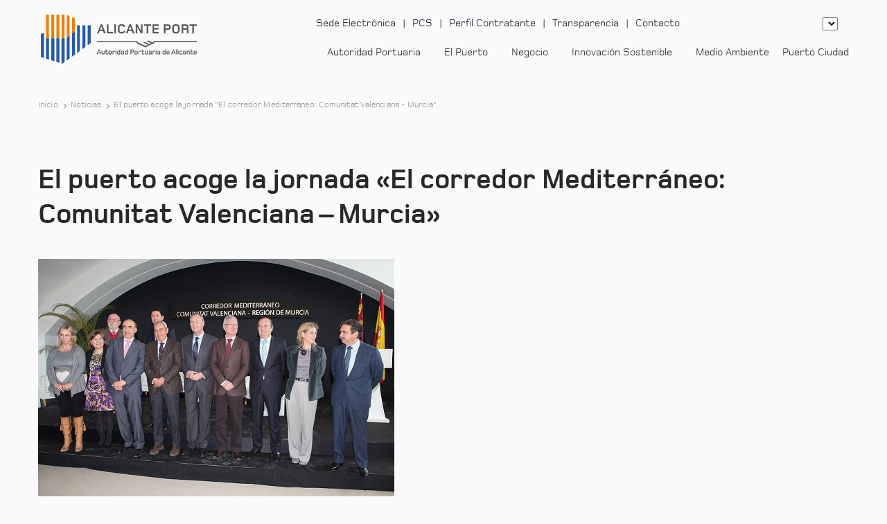

--- FILE ---
content_type: text/html; charset=UTF-8
request_url: https://www.puertoalicante.com/noticia/el-puerto-acoge-la-jornada-el-corredor-mediterraneo-comunitat-valenciana-murcia/
body_size: 41695
content:
<!DOCTYPE html>
<html lang="en">

<meta name='robots' content='index, follow, max-image-preview:large, max-snippet:-1, max-video-preview:-1' />

	<!-- This site is optimized with the Yoast SEO plugin v26.7 - https://yoast.com/wordpress/plugins/seo/ -->
	<meta name="description" content="El puerto acoge la jornada &quot;El corredor Mediterráneo: Comunitat Valenciana - Murcia&quot; - Puerto de Alicante" />
	<link rel="canonical" href="https://www.puertoalicante.com/noticia/el-puerto-acoge-la-jornada-el-corredor-mediterraneo-comunitat-valenciana-murcia/" />
	<meta property="og:locale" content="es_ES" />
	<meta property="og:type" content="article" />
	<meta property="og:title" content="El puerto acoge la jornada &quot;El corredor Mediterráneo: Comunitat Valenciana - Murcia&quot; - Puerto de Alicante" />
	<meta property="og:description" content="El puerto acoge la jornada &quot;El corredor Mediterráneo: Comunitat Valenciana - Murcia&quot; - Puerto de Alicante" />
	<meta property="og:url" content="https://www.puertoalicante.com/noticia/el-puerto-acoge-la-jornada-el-corredor-mediterraneo-comunitat-valenciana-murcia/" />
	<meta property="og:site_name" content="Puerto de Alicante" />
	<meta property="og:image" content="http://www.puertoalicante.com/wp-content/uploads/2014/03/puerto-0006.jpg" />
	<meta name="twitter:card" content="summary_large_image" />
	<meta name="twitter:site" content="@PuertoAlicante" />
	<meta name="twitter:label1" content="Tiempo de lectura" />
	<meta name="twitter:data1" content="5 minutos" />
	<script type="application/ld+json" class="yoast-schema-graph">{"@context":"https://schema.org","@graph":[{"@type":"WebPage","@id":"https://www.puertoalicante.com/noticia/el-puerto-acoge-la-jornada-el-corredor-mediterraneo-comunitat-valenciana-murcia/","url":"https://www.puertoalicante.com/noticia/el-puerto-acoge-la-jornada-el-corredor-mediterraneo-comunitat-valenciana-murcia/","name":"El puerto acoge la jornada \"El corredor Mediterráneo: Comunitat Valenciana - Murcia\" - Puerto de Alicante","isPartOf":{"@id":"https://www.puertoalicante.com/#website"},"primaryImageOfPage":{"@id":"https://www.puertoalicante.com/noticia/el-puerto-acoge-la-jornada-el-corredor-mediterraneo-comunitat-valenciana-murcia/#primaryimage"},"image":{"@id":"https://www.puertoalicante.com/noticia/el-puerto-acoge-la-jornada-el-corredor-mediterraneo-comunitat-valenciana-murcia/#primaryimage"},"thumbnailUrl":"http://www.puertoalicante.com/wp-content/uploads/2014/03/puerto-0006.jpg","datePublished":"2014-03-12T14:13:55+00:00","description":"El puerto acoge la jornada \"El corredor Mediterráneo: Comunitat Valenciana - Murcia\" - Puerto de Alicante","breadcrumb":{"@id":"https://www.puertoalicante.com/noticia/el-puerto-acoge-la-jornada-el-corredor-mediterraneo-comunitat-valenciana-murcia/#breadcrumb"},"inLanguage":"es","potentialAction":[{"@type":"ReadAction","target":["https://www.puertoalicante.com/noticia/el-puerto-acoge-la-jornada-el-corredor-mediterraneo-comunitat-valenciana-murcia/"]}]},{"@type":"ImageObject","inLanguage":"es","@id":"https://www.puertoalicante.com/noticia/el-puerto-acoge-la-jornada-el-corredor-mediterraneo-comunitat-valenciana-murcia/#primaryimage","url":"http://www.puertoalicante.com/wp-content/uploads/2014/03/puerto-0006.jpg","contentUrl":"http://www.puertoalicante.com/wp-content/uploads/2014/03/puerto-0006.jpg"},{"@type":"BreadcrumbList","@id":"https://www.puertoalicante.com/noticia/el-puerto-acoge-la-jornada-el-corredor-mediterraneo-comunitat-valenciana-murcia/#breadcrumb","itemListElement":[{"@type":"ListItem","position":1,"name":"Inicio","item":"https://www.puertoalicante.com/"},{"@type":"ListItem","position":2,"name":"El puerto acoge la jornada «El corredor Mediterráneo: Comunitat Valenciana &#8211; Murcia»"}]},{"@type":"WebSite","@id":"https://www.puertoalicante.com/#website","url":"https://www.puertoalicante.com/","name":"Puerto de Alicante","description":"","publisher":{"@id":"https://www.puertoalicante.com/#organization"},"potentialAction":[{"@type":"SearchAction","target":{"@type":"EntryPoint","urlTemplate":"https://www.puertoalicante.com/?s={search_term_string}"},"query-input":{"@type":"PropertyValueSpecification","valueRequired":true,"valueName":"search_term_string"}}],"inLanguage":"es"},{"@type":"Organization","@id":"https://www.puertoalicante.com/#organization","name":"Autoridad Portuaria de Alicante","url":"https://www.puertoalicante.com/","logo":{"@type":"ImageObject","inLanguage":"es","@id":"https://www.puertoalicante.com/#/schema/logo/image/","url":"https://www.puertoalicante.com/wp-content/uploads/2021/04/logo.svg","contentUrl":"https://www.puertoalicante.com/wp-content/uploads/2021/04/logo.svg","width":105,"height":76,"caption":"Autoridad Portuaria de Alicante"},"image":{"@id":"https://www.puertoalicante.com/#/schema/logo/image/"},"sameAs":["https://x.com/PuertoAlicante","https://www.instagram.com/puertodealicante","https://www.linkedin.com/company/autoridad-portuaria-de-alicante","https://www.youtube.com/channel/UCcek3SvKRLWpUqhGnnlDF2Q"]}]}</script>
	<!-- / Yoast SEO plugin. -->



<link rel="alternate" title="oEmbed (JSON)" type="application/json+oembed" href="https://www.puertoalicante.com/wp-json/oembed/1.0/embed?url=https%3A%2F%2Fwww.puertoalicante.com%2Fnoticia%2Fel-puerto-acoge-la-jornada-el-corredor-mediterraneo-comunitat-valenciana-murcia%2F" />
<link rel="alternate" title="oEmbed (XML)" type="text/xml+oembed" href="https://www.puertoalicante.com/wp-json/oembed/1.0/embed?url=https%3A%2F%2Fwww.puertoalicante.com%2Fnoticia%2Fel-puerto-acoge-la-jornada-el-corredor-mediterraneo-comunitat-valenciana-murcia%2F&#038;format=xml" />
		<style></style>
		<style id='wp-img-auto-sizes-contain-inline-css' type='text/css'></style>
<style id='wp-emoji-styles-inline-css' type='text/css'></style>

<style id='global-styles-inline-css' type='text/css'></style>

<style id='classic-theme-styles-inline-css' type='text/css'></style>






















<script type="rocketlazyloadscript" data-rocket-type="text/javascript" data-rocket-src="https://www.puertoalicante.com/wp-includes/js/jquery/jquery.min.js?ver=3.7.1" id="jquery-core-js" data-rocket-defer defer></script>
<script type="rocketlazyloadscript" data-rocket-type="text/javascript" data-rocket-src="https://www.puertoalicante.com/wp-includes/js/jquery/jquery-migrate.min.js?ver=3.4.1" id="jquery-migrate-js" data-rocket-defer defer></script>
<link rel="https://api.w.org/" href="https://www.puertoalicante.com/wp-json/" /><link rel="EditURI" type="application/rsd+xml" title="RSD" href="https://www.puertoalicante.com/xmlrpc.php?rsd" />
<meta name="generator" content="WordPress 6.9" />
<link rel='shortlink' href='https://www.puertoalicante.com/?p=7648' />
<meta name="generator" content="WPML ver:4.8.6 stt:1,2,66;" />
		<script type="rocketlazyloadscript">
			document.documentElement.className = document.documentElement.className.replace('no-js', 'js');
		</script>
				<style></style>
		<link rel="icon" href="https://www.puertoalicante.com/wp-content/uploads/2021/04/cropped-favicon-32x32.png" sizes="32x32" />
<link rel="icon" href="https://www.puertoalicante.com/wp-content/uploads/2021/04/cropped-favicon-192x192.png" sizes="192x192" />
<link rel="apple-touch-icon" href="https://www.puertoalicante.com/wp-content/uploads/2021/04/cropped-favicon-180x180.png" />
<meta name="msapplication-TileImage" content="https://www.puertoalicante.com/wp-content/uploads/2021/04/cropped-favicon-270x270.png" />

<head><meta charset="utf-8"><script>if(navigator.userAgent.match(/MSIE|Internet Explorer/i)||navigator.userAgent.match(/Trident\/7\..*?rv:11/i)){var href=document.location.href;if(!href.match(/[?&]nowprocket/)){if(href.indexOf("?")==-1){if(href.indexOf("#")==-1){document.location.href=href+"?nowprocket=1"}else{document.location.href=href.replace("#","?nowprocket=1#")}}else{if(href.indexOf("#")==-1){document.location.href=href+"&nowprocket=1"}else{document.location.href=href.replace("#","&nowprocket=1#")}}}}</script><script>(()=>{class RocketLazyLoadScripts{constructor(){this.v="2.0.4",this.userEvents=["keydown","keyup","mousedown","mouseup","mousemove","mouseover","mouseout","touchmove","touchstart","touchend","touchcancel","wheel","click","dblclick","input"],this.attributeEvents=["onblur","onclick","oncontextmenu","ondblclick","onfocus","onmousedown","onmouseenter","onmouseleave","onmousemove","onmouseout","onmouseover","onmouseup","onmousewheel","onscroll","onsubmit"]}async t(){this.i(),this.o(),/iP(ad|hone)/.test(navigator.userAgent)&&this.h(),this.u(),this.l(this),this.m(),this.k(this),this.p(this),this._(),await Promise.all([this.R(),this.L()]),this.lastBreath=Date.now(),this.S(this),this.P(),this.D(),this.O(),this.M(),await this.C(this.delayedScripts.normal),await this.C(this.delayedScripts.defer),await this.C(this.delayedScripts.async),await this.T(),await this.F(),await this.j(),await this.A(),window.dispatchEvent(new Event("rocket-allScriptsLoaded")),this.everythingLoaded=!0,this.lastTouchEnd&&await new Promise(t=>setTimeout(t,500-Date.now()+this.lastTouchEnd)),this.I(),this.H(),this.U(),this.W()}i(){this.CSPIssue=sessionStorage.getItem("rocketCSPIssue"),document.addEventListener("securitypolicyviolation",t=>{this.CSPIssue||"script-src-elem"!==t.violatedDirective||"data"!==t.blockedURI||(this.CSPIssue=!0,sessionStorage.setItem("rocketCSPIssue",!0))},{isRocket:!0})}o(){window.addEventListener("pageshow",t=>{this.persisted=t.persisted,this.realWindowLoadedFired=!0},{isRocket:!0}),window.addEventListener("pagehide",()=>{this.onFirstUserAction=null},{isRocket:!0})}h(){let t;function e(e){t=e}window.addEventListener("touchstart",e,{isRocket:!0}),window.addEventListener("touchend",function i(o){o.changedTouches[0]&&t.changedTouches[0]&&Math.abs(o.changedTouches[0].pageX-t.changedTouches[0].pageX)<10&&Math.abs(o.changedTouches[0].pageY-t.changedTouches[0].pageY)<10&&o.timeStamp-t.timeStamp<200&&(window.removeEventListener("touchstart",e,{isRocket:!0}),window.removeEventListener("touchend",i,{isRocket:!0}),"INPUT"===o.target.tagName&&"text"===o.target.type||(o.target.dispatchEvent(new TouchEvent("touchend",{target:o.target,bubbles:!0})),o.target.dispatchEvent(new MouseEvent("mouseover",{target:o.target,bubbles:!0})),o.target.dispatchEvent(new PointerEvent("click",{target:o.target,bubbles:!0,cancelable:!0,detail:1,clientX:o.changedTouches[0].clientX,clientY:o.changedTouches[0].clientY})),event.preventDefault()))},{isRocket:!0})}q(t){this.userActionTriggered||("mousemove"!==t.type||this.firstMousemoveIgnored?"keyup"===t.type||"mouseover"===t.type||"mouseout"===t.type||(this.userActionTriggered=!0,this.onFirstUserAction&&this.onFirstUserAction()):this.firstMousemoveIgnored=!0),"click"===t.type&&t.preventDefault(),t.stopPropagation(),t.stopImmediatePropagation(),"touchstart"===this.lastEvent&&"touchend"===t.type&&(this.lastTouchEnd=Date.now()),"click"===t.type&&(this.lastTouchEnd=0),this.lastEvent=t.type,t.composedPath&&t.composedPath()[0].getRootNode()instanceof ShadowRoot&&(t.rocketTarget=t.composedPath()[0]),this.savedUserEvents.push(t)}u(){this.savedUserEvents=[],this.userEventHandler=this.q.bind(this),this.userEvents.forEach(t=>window.addEventListener(t,this.userEventHandler,{passive:!1,isRocket:!0})),document.addEventListener("visibilitychange",this.userEventHandler,{isRocket:!0})}U(){this.userEvents.forEach(t=>window.removeEventListener(t,this.userEventHandler,{passive:!1,isRocket:!0})),document.removeEventListener("visibilitychange",this.userEventHandler,{isRocket:!0}),this.savedUserEvents.forEach(t=>{(t.rocketTarget||t.target).dispatchEvent(new window[t.constructor.name](t.type,t))})}m(){const t="return false",e=Array.from(this.attributeEvents,t=>"data-rocket-"+t),i="["+this.attributeEvents.join("],[")+"]",o="[data-rocket-"+this.attributeEvents.join("],[data-rocket-")+"]",s=(e,i,o)=>{o&&o!==t&&(e.setAttribute("data-rocket-"+i,o),e["rocket"+i]=new Function("event",o),e.setAttribute(i,t))};new MutationObserver(t=>{for(const n of t)"attributes"===n.type&&(n.attributeName.startsWith("data-rocket-")||this.everythingLoaded?n.attributeName.startsWith("data-rocket-")&&this.everythingLoaded&&this.N(n.target,n.attributeName.substring(12)):s(n.target,n.attributeName,n.target.getAttribute(n.attributeName))),"childList"===n.type&&n.addedNodes.forEach(t=>{if(t.nodeType===Node.ELEMENT_NODE)if(this.everythingLoaded)for(const i of[t,...t.querySelectorAll(o)])for(const t of i.getAttributeNames())e.includes(t)&&this.N(i,t.substring(12));else for(const e of[t,...t.querySelectorAll(i)])for(const t of e.getAttributeNames())this.attributeEvents.includes(t)&&s(e,t,e.getAttribute(t))})}).observe(document,{subtree:!0,childList:!0,attributeFilter:[...this.attributeEvents,...e]})}I(){this.attributeEvents.forEach(t=>{document.querySelectorAll("[data-rocket-"+t+"]").forEach(e=>{this.N(e,t)})})}N(t,e){const i=t.getAttribute("data-rocket-"+e);i&&(t.setAttribute(e,i),t.removeAttribute("data-rocket-"+e))}k(t){Object.defineProperty(HTMLElement.prototype,"onclick",{get(){return this.rocketonclick||null},set(e){this.rocketonclick=e,this.setAttribute(t.everythingLoaded?"onclick":"data-rocket-onclick","this.rocketonclick(event)")}})}S(t){function e(e,i){let o=e[i];e[i]=null,Object.defineProperty(e,i,{get:()=>o,set(s){t.everythingLoaded?o=s:e["rocket"+i]=o=s}})}e(document,"onreadystatechange"),e(window,"onload"),e(window,"onpageshow");try{Object.defineProperty(document,"readyState",{get:()=>t.rocketReadyState,set(e){t.rocketReadyState=e},configurable:!0}),document.readyState="loading"}catch(t){console.log("WPRocket DJE readyState conflict, bypassing")}}l(t){this.originalAddEventListener=EventTarget.prototype.addEventListener,this.originalRemoveEventListener=EventTarget.prototype.removeEventListener,this.savedEventListeners=[],EventTarget.prototype.addEventListener=function(e,i,o){o&&o.isRocket||!t.B(e,this)&&!t.userEvents.includes(e)||t.B(e,this)&&!t.userActionTriggered||e.startsWith("rocket-")||t.everythingLoaded?t.originalAddEventListener.call(this,e,i,o):(t.savedEventListeners.push({target:this,remove:!1,type:e,func:i,options:o}),"mouseenter"!==e&&"mouseleave"!==e||t.originalAddEventListener.call(this,e,t.savedUserEvents.push,o))},EventTarget.prototype.removeEventListener=function(e,i,o){o&&o.isRocket||!t.B(e,this)&&!t.userEvents.includes(e)||t.B(e,this)&&!t.userActionTriggered||e.startsWith("rocket-")||t.everythingLoaded?t.originalRemoveEventListener.call(this,e,i,o):t.savedEventListeners.push({target:this,remove:!0,type:e,func:i,options:o})}}J(t,e){this.savedEventListeners=this.savedEventListeners.filter(i=>{let o=i.type,s=i.target||window;return e!==o||t!==s||(this.B(o,s)&&(i.type="rocket-"+o),this.$(i),!1)})}H(){EventTarget.prototype.addEventListener=this.originalAddEventListener,EventTarget.prototype.removeEventListener=this.originalRemoveEventListener,this.savedEventListeners.forEach(t=>this.$(t))}$(t){t.remove?this.originalRemoveEventListener.call(t.target,t.type,t.func,t.options):this.originalAddEventListener.call(t.target,t.type,t.func,t.options)}p(t){let e;function i(e){return t.everythingLoaded?e:e.split(" ").map(t=>"load"===t||t.startsWith("load.")?"rocket-jquery-load":t).join(" ")}function o(o){function s(e){const s=o.fn[e];o.fn[e]=o.fn.init.prototype[e]=function(){return this[0]===window&&t.userActionTriggered&&("string"==typeof arguments[0]||arguments[0]instanceof String?arguments[0]=i(arguments[0]):"object"==typeof arguments[0]&&Object.keys(arguments[0]).forEach(t=>{const e=arguments[0][t];delete arguments[0][t],arguments[0][i(t)]=e})),s.apply(this,arguments),this}}if(o&&o.fn&&!t.allJQueries.includes(o)){const e={DOMContentLoaded:[],"rocket-DOMContentLoaded":[]};for(const t in e)document.addEventListener(t,()=>{e[t].forEach(t=>t())},{isRocket:!0});o.fn.ready=o.fn.init.prototype.ready=function(i){function s(){parseInt(o.fn.jquery)>2?setTimeout(()=>i.bind(document)(o)):i.bind(document)(o)}return"function"==typeof i&&(t.realDomReadyFired?!t.userActionTriggered||t.fauxDomReadyFired?s():e["rocket-DOMContentLoaded"].push(s):e.DOMContentLoaded.push(s)),o([])},s("on"),s("one"),s("off"),t.allJQueries.push(o)}e=o}t.allJQueries=[],o(window.jQuery),Object.defineProperty(window,"jQuery",{get:()=>e,set(t){o(t)}})}P(){const t=new Map;document.write=document.writeln=function(e){const i=document.currentScript,o=document.createRange(),s=i.parentElement;let n=t.get(i);void 0===n&&(n=i.nextSibling,t.set(i,n));const c=document.createDocumentFragment();o.setStart(c,0),c.appendChild(o.createContextualFragment(e)),s.insertBefore(c,n)}}async R(){return new Promise(t=>{this.userActionTriggered?t():this.onFirstUserAction=t})}async L(){return new Promise(t=>{document.addEventListener("DOMContentLoaded",()=>{this.realDomReadyFired=!0,t()},{isRocket:!0})})}async j(){return this.realWindowLoadedFired?Promise.resolve():new Promise(t=>{window.addEventListener("load",t,{isRocket:!0})})}M(){this.pendingScripts=[];this.scriptsMutationObserver=new MutationObserver(t=>{for(const e of t)e.addedNodes.forEach(t=>{"SCRIPT"!==t.tagName||t.noModule||t.isWPRocket||this.pendingScripts.push({script:t,promise:new Promise(e=>{const i=()=>{const i=this.pendingScripts.findIndex(e=>e.script===t);i>=0&&this.pendingScripts.splice(i,1),e()};t.addEventListener("load",i,{isRocket:!0}),t.addEventListener("error",i,{isRocket:!0}),setTimeout(i,1e3)})})})}),this.scriptsMutationObserver.observe(document,{childList:!0,subtree:!0})}async F(){await this.X(),this.pendingScripts.length?(await this.pendingScripts[0].promise,await this.F()):this.scriptsMutationObserver.disconnect()}D(){this.delayedScripts={normal:[],async:[],defer:[]},document.querySelectorAll("script[type$=rocketlazyloadscript]").forEach(t=>{t.hasAttribute("data-rocket-src")?t.hasAttribute("async")&&!1!==t.async?this.delayedScripts.async.push(t):t.hasAttribute("defer")&&!1!==t.defer||"module"===t.getAttribute("data-rocket-type")?this.delayedScripts.defer.push(t):this.delayedScripts.normal.push(t):this.delayedScripts.normal.push(t)})}async _(){await this.L();let t=[];document.querySelectorAll("script[type$=rocketlazyloadscript][data-rocket-src]").forEach(e=>{let i=e.getAttribute("data-rocket-src");if(i&&!i.startsWith("data:")){i.startsWith("//")&&(i=location.protocol+i);try{const o=new URL(i).origin;o!==location.origin&&t.push({src:o,crossOrigin:e.crossOrigin||"module"===e.getAttribute("data-rocket-type")})}catch(t){}}}),t=[...new Map(t.map(t=>[JSON.stringify(t),t])).values()],this.Y(t,"preconnect")}async G(t){if(await this.K(),!0!==t.noModule||!("noModule"in HTMLScriptElement.prototype))return new Promise(e=>{let i;function o(){(i||t).setAttribute("data-rocket-status","executed"),e()}try{if(navigator.userAgent.includes("Firefox/")||""===navigator.vendor||this.CSPIssue)i=document.createElement("script"),[...t.attributes].forEach(t=>{let e=t.nodeName;"type"!==e&&("data-rocket-type"===e&&(e="type"),"data-rocket-src"===e&&(e="src"),i.setAttribute(e,t.nodeValue))}),t.text&&(i.text=t.text),t.nonce&&(i.nonce=t.nonce),i.hasAttribute("src")?(i.addEventListener("load",o,{isRocket:!0}),i.addEventListener("error",()=>{i.setAttribute("data-rocket-status","failed-network"),e()},{isRocket:!0}),setTimeout(()=>{i.isConnected||e()},1)):(i.text=t.text,o()),i.isWPRocket=!0,t.parentNode.replaceChild(i,t);else{const i=t.getAttribute("data-rocket-type"),s=t.getAttribute("data-rocket-src");i?(t.type=i,t.removeAttribute("data-rocket-type")):t.removeAttribute("type"),t.addEventListener("load",o,{isRocket:!0}),t.addEventListener("error",i=>{this.CSPIssue&&i.target.src.startsWith("data:")?(console.log("WPRocket: CSP fallback activated"),t.removeAttribute("src"),this.G(t).then(e)):(t.setAttribute("data-rocket-status","failed-network"),e())},{isRocket:!0}),s?(t.fetchPriority="high",t.removeAttribute("data-rocket-src"),t.src=s):t.src="data:text/javascript;base64,"+window.btoa(unescape(encodeURIComponent(t.text)))}}catch(i){t.setAttribute("data-rocket-status","failed-transform"),e()}});t.setAttribute("data-rocket-status","skipped")}async C(t){const e=t.shift();return e?(e.isConnected&&await this.G(e),this.C(t)):Promise.resolve()}O(){this.Y([...this.delayedScripts.normal,...this.delayedScripts.defer,...this.delayedScripts.async],"preload")}Y(t,e){this.trash=this.trash||[];let i=!0;var o=document.createDocumentFragment();t.forEach(t=>{const s=t.getAttribute&&t.getAttribute("data-rocket-src")||t.src;if(s&&!s.startsWith("data:")){const n=document.createElement("link");n.href=s,n.rel=e,"preconnect"!==e&&(n.as="script",n.fetchPriority=i?"high":"low"),t.getAttribute&&"module"===t.getAttribute("data-rocket-type")&&(n.crossOrigin=!0),t.crossOrigin&&(n.crossOrigin=t.crossOrigin),t.integrity&&(n.integrity=t.integrity),t.nonce&&(n.nonce=t.nonce),o.appendChild(n),this.trash.push(n),i=!1}}),document.head.appendChild(o)}W(){this.trash.forEach(t=>t.remove())}async T(){try{document.readyState="interactive"}catch(t){}this.fauxDomReadyFired=!0;try{await this.K(),this.J(document,"readystatechange"),document.dispatchEvent(new Event("rocket-readystatechange")),await this.K(),document.rocketonreadystatechange&&document.rocketonreadystatechange(),await this.K(),this.J(document,"DOMContentLoaded"),document.dispatchEvent(new Event("rocket-DOMContentLoaded")),await this.K(),this.J(window,"DOMContentLoaded"),window.dispatchEvent(new Event("rocket-DOMContentLoaded"))}catch(t){console.error(t)}}async A(){try{document.readyState="complete"}catch(t){}try{await this.K(),this.J(document,"readystatechange"),document.dispatchEvent(new Event("rocket-readystatechange")),await this.K(),document.rocketonreadystatechange&&document.rocketonreadystatechange(),await this.K(),this.J(window,"load"),window.dispatchEvent(new Event("rocket-load")),await this.K(),window.rocketonload&&window.rocketonload(),await this.K(),this.allJQueries.forEach(t=>t(window).trigger("rocket-jquery-load")),await this.K(),this.J(window,"pageshow");const t=new Event("rocket-pageshow");t.persisted=this.persisted,window.dispatchEvent(t),await this.K(),window.rocketonpageshow&&window.rocketonpageshow({persisted:this.persisted})}catch(t){console.error(t)}}async K(){Date.now()-this.lastBreath>45&&(await this.X(),this.lastBreath=Date.now())}async X(){return document.hidden?new Promise(t=>setTimeout(t)):new Promise(t=>requestAnimationFrame(t))}B(t,e){return e===document&&"readystatechange"===t||(e===document&&"DOMContentLoaded"===t||(e===window&&"DOMContentLoaded"===t||(e===window&&"load"===t||e===window&&"pageshow"===t)))}static run(){(new RocketLazyLoadScripts).t()}}RocketLazyLoadScripts.run()})();</script>

    
    <meta name="viewport" content="width=device-width, initial-scale=1.0">
	
	<script type="rocketlazyloadscript" data-rocket-type='text/javascript' data-rocket-src='https://platform-api.sharethis.com/js/sharethis.js#property=61517550b1633800191baf13&product=sop' async='async'></script>

    <script type="rocketlazyloadscript" id="mcjs">!function(c,h,i,m,p){m=c.createElement(h),p=c.getElementsByTagName(h)[0],m.async=1,m.src=i,p.parentNode.insertBefore(m,p)}(document,"script","https://chimpstatic.com/mcjs-connected/js/users/f93b64e44a3d86bd1028222d8/ed464676a1181a297d18af352.js");</script>
	
    <title>
        El puerto acoge la jornada "El corredor Mediterráneo: Comunitat Valenciana - Murcia" - Noticias - Puerto de Alicante    </title>
<link data-rocket-prefetch href="https://buttons-config.sharethis.com" rel="dns-prefetch">
<link data-rocket-prefetch href="https://www.gstatic.com" rel="dns-prefetch">
<link data-rocket-prefetch href="https://www.google-analytics.com" rel="dns-prefetch">
<link data-rocket-prefetch href="https://chimpstatic.com" rel="dns-prefetch">
<link data-rocket-prefetch href="https://platform-api.sharethis.com" rel="dns-prefetch">
<link data-rocket-prefetch href="https://www.google.com" rel="dns-prefetch">
<style id="wpr-usedcss">img:is([sizes=auto i],[sizes^="auto," i]){contain-intrinsic-size:3000px 1500px}img.emoji{display:inline!important;border:none!important;box-shadow:none!important;height:1em!important;width:1em!important;margin:0 .07em!important;vertical-align:-.1em!important;background:0 0!important;padding:0!important}:where(.wp-block-button__link){border-radius:9999px;box-shadow:none;padding:calc(.667em + 2px) calc(1.333em + 2px);text-decoration:none}:root :where(.wp-block-button .wp-block-button__link.is-style-outline),:root :where(.wp-block-button.is-style-outline>.wp-block-button__link){border:2px solid;padding:.667em 1.333em}:root :where(.wp-block-button .wp-block-button__link.is-style-outline:not(.has-text-color)),:root :where(.wp-block-button.is-style-outline>.wp-block-button__link:not(.has-text-color)){color:currentColor}:root :where(.wp-block-button .wp-block-button__link.is-style-outline:not(.has-background)),:root :where(.wp-block-button.is-style-outline>.wp-block-button__link:not(.has-background)){background-color:initial;background-image:none}:where(.wp-block-calendar table:not(.has-background) th){background:#ddd}:where(.wp-block-columns){margin-bottom:1.75em}:where(.wp-block-columns.has-background){padding:1.25em 2.375em}:where(.wp-block-post-comments input[type=submit]){border:none}:where(.wp-block-cover-image:not(.has-text-color)),:where(.wp-block-cover:not(.has-text-color)){color:#fff}:where(.wp-block-cover-image.is-light:not(.has-text-color)),:where(.wp-block-cover.is-light:not(.has-text-color)){color:#000}:root :where(.wp-block-cover h1:not(.has-text-color)),:root :where(.wp-block-cover h2:not(.has-text-color)),:root :where(.wp-block-cover h3:not(.has-text-color)),:root :where(.wp-block-cover h4:not(.has-text-color)),:root :where(.wp-block-cover h5:not(.has-text-color)),:root :where(.wp-block-cover h6:not(.has-text-color)),:root :where(.wp-block-cover p:not(.has-text-color)){color:inherit}:where(.wp-block-file){margin-bottom:1.5em}:where(.wp-block-file__button){border-radius:2em;display:inline-block;padding:.5em 1em}:where(.wp-block-file__button):where(a):active,:where(.wp-block-file__button):where(a):focus,:where(.wp-block-file__button):where(a):hover,:where(.wp-block-file__button):where(a):visited{box-shadow:none;color:#fff;opacity:.85;text-decoration:none}:where(.wp-block-form-input__input){font-size:1em;margin-bottom:.5em;padding:0 .5em}:where(.wp-block-form-input__input)[type=date],:where(.wp-block-form-input__input)[type=datetime-local],:where(.wp-block-form-input__input)[type=datetime],:where(.wp-block-form-input__input)[type=email],:where(.wp-block-form-input__input)[type=month],:where(.wp-block-form-input__input)[type=number],:where(.wp-block-form-input__input)[type=password],:where(.wp-block-form-input__input)[type=search],:where(.wp-block-form-input__input)[type=tel],:where(.wp-block-form-input__input)[type=text],:where(.wp-block-form-input__input)[type=time],:where(.wp-block-form-input__input)[type=url],:where(.wp-block-form-input__input)[type=week]{border-style:solid;border-width:1px;line-height:2;min-height:2em}:where(.wp-block-group.wp-block-group-is-layout-constrained){position:relative}:root :where(.wp-block-image.is-style-rounded img,.wp-block-image .is-style-rounded img){border-radius:9999px}:where(.wp-block-latest-comments:not([style*=line-height] .wp-block-latest-comments__comment)){line-height:1.1}:where(.wp-block-latest-comments:not([style*=line-height] .wp-block-latest-comments__comment-excerpt p)){line-height:1.8}:root :where(.wp-block-latest-posts.is-grid){padding:0}:root :where(.wp-block-latest-posts.wp-block-latest-posts__list){padding-left:0}ul{box-sizing:border-box}:root :where(.wp-block-list.has-background){padding:1.25em 2.375em}:where(.wp-block-navigation.has-background .wp-block-navigation-item a:not(.wp-element-button)),:where(.wp-block-navigation.has-background .wp-block-navigation-submenu a:not(.wp-element-button)){padding:.5em 1em}:where(.wp-block-navigation .wp-block-navigation__submenu-container .wp-block-navigation-item a:not(.wp-element-button)),:where(.wp-block-navigation .wp-block-navigation__submenu-container .wp-block-navigation-submenu a:not(.wp-element-button)),:where(.wp-block-navigation .wp-block-navigation__submenu-container .wp-block-navigation-submenu button.wp-block-navigation-item__content),:where(.wp-block-navigation .wp-block-navigation__submenu-container .wp-block-pages-list__item button.wp-block-navigation-item__content){padding:.5em 1em}:root :where(p.has-background){padding:1.25em 2.375em}:where(p.has-text-color:not(.has-link-color)) a{color:inherit}:where(.wp-block-post-comments-form input:not([type=submit])),:where(.wp-block-post-comments-form textarea){border:1px solid #949494;font-family:inherit;font-size:1em}:where(.wp-block-post-comments-form input:where(:not([type=submit]):not([type=checkbox]))),:where(.wp-block-post-comments-form textarea){padding:calc(.667em + 2px)}:where(.wp-block-post-excerpt){box-sizing:border-box;margin-bottom:var(--wp--style--block-gap);margin-top:var(--wp--style--block-gap)}:where(.wp-block-preformatted.has-background){padding:1.25em 2.375em}:where(.wp-block-search__button){border:1px solid #ccc;padding:6px 10px}:where(.wp-block-search__input){appearance:none;border:1px solid #949494;flex-grow:1;font-family:inherit;font-size:inherit;font-style:inherit;font-weight:inherit;letter-spacing:inherit;line-height:inherit;margin-left:0;margin-right:0;min-width:3rem;padding:8px;text-decoration:unset!important;text-transform:inherit}:where(.wp-block-search__button-inside .wp-block-search__inside-wrapper){background-color:#fff;border:1px solid #949494;box-sizing:border-box;padding:4px}:where(.wp-block-search__button-inside .wp-block-search__inside-wrapper) .wp-block-search__input{border:none;border-radius:0;padding:0 4px}:where(.wp-block-search__button-inside .wp-block-search__inside-wrapper) .wp-block-search__input:focus{outline:0}:where(.wp-block-search__button-inside .wp-block-search__inside-wrapper) :where(.wp-block-search__button){padding:4px 8px}:root :where(.wp-block-separator.is-style-dots){height:auto;line-height:1;text-align:center}:root :where(.wp-block-separator.is-style-dots):before{color:currentColor;content:"···";font-family:serif;font-size:1.5em;letter-spacing:2em;padding-left:2em}:root :where(.wp-block-site-logo.is-style-rounded){border-radius:9999px}:where(.wp-block-social-links:not(.is-style-logos-only)) .wp-social-link{background-color:#f0f0f0;color:#444}:where(.wp-block-social-links:not(.is-style-logos-only)) .wp-social-link-amazon{background-color:#f90;color:#fff}:where(.wp-block-social-links:not(.is-style-logos-only)) .wp-social-link-bandcamp{background-color:#1ea0c3;color:#fff}:where(.wp-block-social-links:not(.is-style-logos-only)) .wp-social-link-behance{background-color:#0757fe;color:#fff}:where(.wp-block-social-links:not(.is-style-logos-only)) .wp-social-link-bluesky{background-color:#0a7aff;color:#fff}:where(.wp-block-social-links:not(.is-style-logos-only)) .wp-social-link-codepen{background-color:#1e1f26;color:#fff}:where(.wp-block-social-links:not(.is-style-logos-only)) .wp-social-link-deviantart{background-color:#02e49b;color:#fff}:where(.wp-block-social-links:not(.is-style-logos-only)) .wp-social-link-discord{background-color:#5865f2;color:#fff}:where(.wp-block-social-links:not(.is-style-logos-only)) .wp-social-link-dribbble{background-color:#e94c89;color:#fff}:where(.wp-block-social-links:not(.is-style-logos-only)) .wp-social-link-dropbox{background-color:#4280ff;color:#fff}:where(.wp-block-social-links:not(.is-style-logos-only)) .wp-social-link-etsy{background-color:#f45800;color:#fff}:where(.wp-block-social-links:not(.is-style-logos-only)) .wp-social-link-facebook{background-color:#0866ff;color:#fff}:where(.wp-block-social-links:not(.is-style-logos-only)) .wp-social-link-fivehundredpx{background-color:#000;color:#fff}:where(.wp-block-social-links:not(.is-style-logos-only)) .wp-social-link-flickr{background-color:#0461dd;color:#fff}:where(.wp-block-social-links:not(.is-style-logos-only)) .wp-social-link-foursquare{background-color:#e65678;color:#fff}:where(.wp-block-social-links:not(.is-style-logos-only)) .wp-social-link-github{background-color:#24292d;color:#fff}:where(.wp-block-social-links:not(.is-style-logos-only)) .wp-social-link-goodreads{background-color:#eceadd;color:#382110}:where(.wp-block-social-links:not(.is-style-logos-only)) .wp-social-link-google{background-color:#ea4434;color:#fff}:where(.wp-block-social-links:not(.is-style-logos-only)) .wp-social-link-gravatar{background-color:#1d4fc4;color:#fff}:where(.wp-block-social-links:not(.is-style-logos-only)) .wp-social-link-instagram{background-color:#f00075;color:#fff}:where(.wp-block-social-links:not(.is-style-logos-only)) .wp-social-link-lastfm{background-color:#e21b24;color:#fff}:where(.wp-block-social-links:not(.is-style-logos-only)) .wp-social-link-linkedin{background-color:#0d66c2;color:#fff}:where(.wp-block-social-links:not(.is-style-logos-only)) .wp-social-link-mastodon{background-color:#3288d4;color:#fff}:where(.wp-block-social-links:not(.is-style-logos-only)) .wp-social-link-medium{background-color:#000;color:#fff}:where(.wp-block-social-links:not(.is-style-logos-only)) .wp-social-link-meetup{background-color:#f6405f;color:#fff}:where(.wp-block-social-links:not(.is-style-logos-only)) .wp-social-link-patreon{background-color:#000;color:#fff}:where(.wp-block-social-links:not(.is-style-logos-only)) .wp-social-link-pinterest{background-color:#e60122;color:#fff}:where(.wp-block-social-links:not(.is-style-logos-only)) .wp-social-link-pocket{background-color:#ef4155;color:#fff}:where(.wp-block-social-links:not(.is-style-logos-only)) .wp-social-link-reddit{background-color:#ff4500;color:#fff}:where(.wp-block-social-links:not(.is-style-logos-only)) .wp-social-link-skype{background-color:#0478d7;color:#fff}:where(.wp-block-social-links:not(.is-style-logos-only)) .wp-social-link-snapchat{background-color:#fefc00;color:#fff;stroke:#000}:where(.wp-block-social-links:not(.is-style-logos-only)) .wp-social-link-soundcloud{background-color:#ff5600;color:#fff}:where(.wp-block-social-links:not(.is-style-logos-only)) .wp-social-link-spotify{background-color:#1bd760;color:#fff}:where(.wp-block-social-links:not(.is-style-logos-only)) .wp-social-link-telegram{background-color:#2aabee;color:#fff}:where(.wp-block-social-links:not(.is-style-logos-only)) .wp-social-link-threads{background-color:#000;color:#fff}:where(.wp-block-social-links:not(.is-style-logos-only)) .wp-social-link-tiktok{background-color:#000;color:#fff}:where(.wp-block-social-links:not(.is-style-logos-only)) .wp-social-link-tumblr{background-color:#011835;color:#fff}:where(.wp-block-social-links:not(.is-style-logos-only)) .wp-social-link-twitch{background-color:#6440a4;color:#fff}:where(.wp-block-social-links:not(.is-style-logos-only)) .wp-social-link-twitter{background-color:#1da1f2;color:#fff}:where(.wp-block-social-links:not(.is-style-logos-only)) .wp-social-link-vimeo{background-color:#1eb7ea;color:#fff}:where(.wp-block-social-links:not(.is-style-logos-only)) .wp-social-link-vk{background-color:#4680c2;color:#fff}:where(.wp-block-social-links:not(.is-style-logos-only)) .wp-social-link-wordpress{background-color:#3499cd;color:#fff}:where(.wp-block-social-links:not(.is-style-logos-only)) .wp-social-link-whatsapp{background-color:#25d366;color:#fff}:where(.wp-block-social-links:not(.is-style-logos-only)) .wp-social-link-x{background-color:#000;color:#fff}:where(.wp-block-social-links:not(.is-style-logos-only)) .wp-social-link-yelp{background-color:#d32422;color:#fff}:where(.wp-block-social-links:not(.is-style-logos-only)) .wp-social-link-youtube{background-color:red;color:#fff}:where(.wp-block-social-links.is-style-logos-only) .wp-social-link{background:0 0}:where(.wp-block-social-links.is-style-logos-only) .wp-social-link svg{height:1.25em;width:1.25em}:where(.wp-block-social-links.is-style-logos-only) .wp-social-link-amazon{color:#f90}:where(.wp-block-social-links.is-style-logos-only) .wp-social-link-bandcamp{color:#1ea0c3}:where(.wp-block-social-links.is-style-logos-only) .wp-social-link-behance{color:#0757fe}:where(.wp-block-social-links.is-style-logos-only) .wp-social-link-bluesky{color:#0a7aff}:where(.wp-block-social-links.is-style-logos-only) .wp-social-link-codepen{color:#1e1f26}:where(.wp-block-social-links.is-style-logos-only) .wp-social-link-deviantart{color:#02e49b}:where(.wp-block-social-links.is-style-logos-only) .wp-social-link-discord{color:#5865f2}:where(.wp-block-social-links.is-style-logos-only) .wp-social-link-dribbble{color:#e94c89}:where(.wp-block-social-links.is-style-logos-only) .wp-social-link-dropbox{color:#4280ff}:where(.wp-block-social-links.is-style-logos-only) .wp-social-link-etsy{color:#f45800}:where(.wp-block-social-links.is-style-logos-only) .wp-social-link-facebook{color:#0866ff}:where(.wp-block-social-links.is-style-logos-only) .wp-social-link-fivehundredpx{color:#000}:where(.wp-block-social-links.is-style-logos-only) .wp-social-link-flickr{color:#0461dd}:where(.wp-block-social-links.is-style-logos-only) .wp-social-link-foursquare{color:#e65678}:where(.wp-block-social-links.is-style-logos-only) .wp-social-link-github{color:#24292d}:where(.wp-block-social-links.is-style-logos-only) .wp-social-link-goodreads{color:#382110}:where(.wp-block-social-links.is-style-logos-only) .wp-social-link-google{color:#ea4434}:where(.wp-block-social-links.is-style-logos-only) .wp-social-link-gravatar{color:#1d4fc4}:where(.wp-block-social-links.is-style-logos-only) .wp-social-link-instagram{color:#f00075}:where(.wp-block-social-links.is-style-logos-only) .wp-social-link-lastfm{color:#e21b24}:where(.wp-block-social-links.is-style-logos-only) .wp-social-link-linkedin{color:#0d66c2}:where(.wp-block-social-links.is-style-logos-only) .wp-social-link-mastodon{color:#3288d4}:where(.wp-block-social-links.is-style-logos-only) .wp-social-link-medium{color:#000}:where(.wp-block-social-links.is-style-logos-only) .wp-social-link-meetup{color:#f6405f}:where(.wp-block-social-links.is-style-logos-only) .wp-social-link-patreon{color:#000}:where(.wp-block-social-links.is-style-logos-only) .wp-social-link-pinterest{color:#e60122}:where(.wp-block-social-links.is-style-logos-only) .wp-social-link-pocket{color:#ef4155}:where(.wp-block-social-links.is-style-logos-only) .wp-social-link-reddit{color:#ff4500}:where(.wp-block-social-links.is-style-logos-only) .wp-social-link-skype{color:#0478d7}:where(.wp-block-social-links.is-style-logos-only) .wp-social-link-snapchat{color:#fff;stroke:#000}:where(.wp-block-social-links.is-style-logos-only) .wp-social-link-soundcloud{color:#ff5600}:where(.wp-block-social-links.is-style-logos-only) .wp-social-link-spotify{color:#1bd760}:where(.wp-block-social-links.is-style-logos-only) .wp-social-link-telegram{color:#2aabee}:where(.wp-block-social-links.is-style-logos-only) .wp-social-link-threads{color:#000}:where(.wp-block-social-links.is-style-logos-only) .wp-social-link-tiktok{color:#000}:where(.wp-block-social-links.is-style-logos-only) .wp-social-link-tumblr{color:#011835}:where(.wp-block-social-links.is-style-logos-only) .wp-social-link-twitch{color:#6440a4}:where(.wp-block-social-links.is-style-logos-only) .wp-social-link-twitter{color:#1da1f2}:where(.wp-block-social-links.is-style-logos-only) .wp-social-link-vimeo{color:#1eb7ea}:where(.wp-block-social-links.is-style-logos-only) .wp-social-link-vk{color:#4680c2}:where(.wp-block-social-links.is-style-logos-only) .wp-social-link-whatsapp{color:#25d366}:where(.wp-block-social-links.is-style-logos-only) .wp-social-link-wordpress{color:#3499cd}:where(.wp-block-social-links.is-style-logos-only) .wp-social-link-x{color:#000}:where(.wp-block-social-links.is-style-logos-only) .wp-social-link-yelp{color:#d32422}:where(.wp-block-social-links.is-style-logos-only) .wp-social-link-youtube{color:red}:root :where(.wp-block-social-links .wp-social-link a){padding:.25em}:root :where(.wp-block-social-links.is-style-logos-only .wp-social-link a){padding:0}:root :where(.wp-block-social-links.is-style-pill-shape .wp-social-link a){padding-left:.6666666667em;padding-right:.6666666667em}:root :where(.wp-block-tag-cloud.is-style-outline){display:flex;flex-wrap:wrap;gap:1ch}:root :where(.wp-block-tag-cloud.is-style-outline a){border:1px solid;font-size:unset!important;margin-right:0;padding:1ch 2ch;text-decoration:none!important}:root :where(.wp-block-table-of-contents){box-sizing:border-box}:where(.wp-block-term-description){box-sizing:border-box;margin-bottom:var(--wp--style--block-gap);margin-top:var(--wp--style--block-gap)}:where(pre.wp-block-verse){font-family:inherit}:root{--wp-block-synced-color:#7a00df;--wp-block-synced-color--rgb:122,0,223;--wp-bound-block-color:var(--wp-block-synced-color);--wp-editor-canvas-background:#ddd;--wp-admin-theme-color:#007cba;--wp-admin-theme-color--rgb:0,124,186;--wp-admin-theme-color-darker-10:#006ba1;--wp-admin-theme-color-darker-10--rgb:0,107,160.5;--wp-admin-theme-color-darker-20:#005a87;--wp-admin-theme-color-darker-20--rgb:0,90,135;--wp-admin-border-width-focus:2px}@media (min-resolution:192dpi){:root{--wp-admin-border-width-focus:1.5px}}:root{--wp--preset--font-size--normal:16px;--wp--preset--font-size--huge:42px}.aligncenter{clear:both}html :where(.has-border-color){border-style:solid}html :where([style*=border-top-color]){border-top-style:solid}html :where([style*=border-right-color]){border-right-style:solid}html :where([style*=border-bottom-color]){border-bottom-style:solid}html :where([style*=border-left-color]){border-left-style:solid}html :where([style*=border-width]){border-style:solid}html :where([style*=border-top-width]){border-top-style:solid}html :where([style*=border-right-width]){border-right-style:solid}html :where([style*=border-bottom-width]){border-bottom-style:solid}html :where([style*=border-left-width]){border-left-style:solid}html :where(img[class*=wp-image-]){height:auto;max-width:100%}:where(figure){margin:0 0 1em}html :where(.is-position-sticky){--wp-admin--admin-bar--position-offset:var(--wp-admin--admin-bar--height,0px)}@media screen and (max-width:600px){html :where(.is-position-sticky){--wp-admin--admin-bar--position-offset:0px}}:root{--wp--preset--aspect-ratio--square:1;--wp--preset--aspect-ratio--4-3:4/3;--wp--preset--aspect-ratio--3-4:3/4;--wp--preset--aspect-ratio--3-2:3/2;--wp--preset--aspect-ratio--2-3:2/3;--wp--preset--aspect-ratio--16-9:16/9;--wp--preset--aspect-ratio--9-16:9/16;--wp--preset--color--black:#000000;--wp--preset--color--cyan-bluish-gray:#abb8c3;--wp--preset--color--white:#ffffff;--wp--preset--color--pale-pink:#f78da7;--wp--preset--color--vivid-red:#cf2e2e;--wp--preset--color--luminous-vivid-orange:#ff6900;--wp--preset--color--luminous-vivid-amber:#fcb900;--wp--preset--color--light-green-cyan:#7bdcb5;--wp--preset--color--vivid-green-cyan:#00d084;--wp--preset--color--pale-cyan-blue:#8ed1fc;--wp--preset--color--vivid-cyan-blue:#0693e3;--wp--preset--color--vivid-purple:#9b51e0;--wp--preset--gradient--vivid-cyan-blue-to-vivid-purple:linear-gradient(135deg,rgb(6, 147, 227) 0%,rgb(155, 81, 224) 100%);--wp--preset--gradient--light-green-cyan-to-vivid-green-cyan:linear-gradient(135deg,rgb(122, 220, 180) 0%,rgb(0, 208, 130) 100%);--wp--preset--gradient--luminous-vivid-amber-to-luminous-vivid-orange:linear-gradient(135deg,rgb(252, 185, 0) 0%,rgb(255, 105, 0) 100%);--wp--preset--gradient--luminous-vivid-orange-to-vivid-red:linear-gradient(135deg,rgb(255, 105, 0) 0%,rgb(207, 46, 46) 100%);--wp--preset--gradient--very-light-gray-to-cyan-bluish-gray:linear-gradient(135deg,rgb(238, 238, 238) 0%,rgb(169, 184, 195) 100%);--wp--preset--gradient--cool-to-warm-spectrum:linear-gradient(135deg,rgb(74, 234, 220) 0%,rgb(151, 120, 209) 20%,rgb(207, 42, 186) 40%,rgb(238, 44, 130) 60%,rgb(251, 105, 98) 80%,rgb(254, 248, 76) 100%);--wp--preset--gradient--blush-light-purple:linear-gradient(135deg,rgb(255, 206, 236) 0%,rgb(152, 150, 240) 100%);--wp--preset--gradient--blush-bordeaux:linear-gradient(135deg,rgb(254, 205, 165) 0%,rgb(254, 45, 45) 50%,rgb(107, 0, 62) 100%);--wp--preset--gradient--luminous-dusk:linear-gradient(135deg,rgb(255, 203, 112) 0%,rgb(199, 81, 192) 50%,rgb(65, 88, 208) 100%);--wp--preset--gradient--pale-ocean:linear-gradient(135deg,rgb(255, 245, 203) 0%,rgb(182, 227, 212) 50%,rgb(51, 167, 181) 100%);--wp--preset--gradient--electric-grass:linear-gradient(135deg,rgb(202, 248, 128) 0%,rgb(113, 206, 126) 100%);--wp--preset--gradient--midnight:linear-gradient(135deg,rgb(2, 3, 129) 0%,rgb(40, 116, 252) 100%);--wp--preset--font-size--small:13px;--wp--preset--font-size--medium:20px;--wp--preset--font-size--large:36px;--wp--preset--font-size--x-large:42px;--wp--preset--spacing--20:0.44rem;--wp--preset--spacing--30:0.67rem;--wp--preset--spacing--40:1rem;--wp--preset--spacing--50:1.5rem;--wp--preset--spacing--60:2.25rem;--wp--preset--spacing--70:3.38rem;--wp--preset--spacing--80:5.06rem;--wp--preset--shadow--natural:6px 6px 9px rgba(0, 0, 0, .2);--wp--preset--shadow--deep:12px 12px 50px rgba(0, 0, 0, .4);--wp--preset--shadow--sharp:6px 6px 0px rgba(0, 0, 0, .2);--wp--preset--shadow--outlined:6px 6px 0px -3px rgb(255, 255, 255),6px 6px rgb(0, 0, 0);--wp--preset--shadow--crisp:6px 6px 0px rgb(0, 0, 0)}:where(.is-layout-flex){gap:.5em}:where(.is-layout-grid){gap:.5em}:where(.wp-block-columns.is-layout-flex){gap:2em}:where(.wp-block-columns.is-layout-grid){gap:2em}:where(.wp-block-post-template.is-layout-flex){gap:1.25em}:where(.wp-block-post-template.is-layout-grid){gap:1.25em}.banner-home pre{margin:0;position:relative}.noticia-lft iframe{width:100%;height:100%;aspect-ratio:16/9}@font-face{font-family:FoundryMonoline-Regular;src:url('https://www.puertoalicante.com/wp-content/themes/puerto-alicante/assets/css/fonts/FoundryMonoline-Regular.eot');src:url('https://www.puertoalicante.com/wp-content/themes/puerto-alicante/assets/css/fonts/FoundryMonoline-Regular.eot?#iefix') format('embedded-opentype'),url('https://www.puertoalicante.com/wp-content/themes/puerto-alicante/assets/css/fonts/FoundryMonoline-Regular.woff2') format('woff2'),url('https://www.puertoalicante.com/wp-content/themes/puerto-alicante/assets/css/fonts/FoundryMonoline-Regular.woff') format('woff'),url('https://www.puertoalicante.com/wp-content/themes/puerto-alicante/assets/css/fonts/FoundryMonoline-Regular.ttf') format('truetype'),url('https://www.puertoalicante.com/wp-content/themes/puerto-alicante/assets/css/fonts/FoundryMonoline-Regular.svg#FoundryMonoline-Regular') format('svg');font-weight:400;font-style:normal;font-display:swap}@font-face{font-family:FoundryMonoline-Bold;src:url('https://www.puertoalicante.com/wp-content/themes/puerto-alicante/assets/css/fonts/FoundryMonoline-Bold.eot');src:url('https://www.puertoalicante.com/wp-content/themes/puerto-alicante/assets/css/fonts/FoundryMonoline-Bold.eot?#iefix') format('embedded-opentype'),url('https://www.puertoalicante.com/wp-content/themes/puerto-alicante/assets/css/fonts/FoundryMonoline-Bold.woff2') format('woff2'),url('https://www.puertoalicante.com/wp-content/themes/puerto-alicante/assets/css/fonts/FoundryMonoline-Bold.woff') format('woff'),url('https://www.puertoalicante.com/wp-content/themes/puerto-alicante/assets/css/fonts/FoundryMonoline-Bold.ttf') format('truetype'),url('https://www.puertoalicante.com/wp-content/themes/puerto-alicante/assets/css/fonts/FoundryMonoline-Bold.svg#FoundryMonoline-Bold') format('svg');font-weight:700;font-style:normal;font-display:swap}@font-face{font-family:FoundryMonoline-Medium;src:url('https://www.puertoalicante.com/wp-content/themes/puerto-alicante/assets/css/fonts/foundrymonoline-medium-webfont.eot');src:url('https://www.puertoalicante.com/wp-content/themes/puerto-alicante/assets/css/fonts/foundrymonoline-medium-webfont.eot?#iefix') format('embedded-opentype'),url('https://www.puertoalicante.com/wp-content/themes/puerto-alicante/assets/css/fonts/foundrymonoline-medium-webfont.woff2') format('woff2'),url('https://www.puertoalicante.com/wp-content/themes/puerto-alicante/assets/css/fonts/foundrymonoline-medium-webfont.woff') format('woff'),url('https://www.puertoalicante.com/wp-content/themes/puerto-alicante/assets/css/fonts/foundrymonoline-medium-webfont.ttf') format('truetype'),url('https://www.puertoalicante.com/wp-content/themes/puerto-alicante/assets/css/fonts/foundrymonoline-medium-webfont.svg#FoundryMonoline-Medium') format('svg');font-weight:500;font-style:normal;font-display:swap}body{padding:0;margin:0;background:#fafafa;font-size:16px;color:#282828;line-height:20px;font-family:FoundryMonoline-Regular}article,aside,audio,details,figcaption,figure,footer,header,hgroup,nav,section,source,video{display:block;margin:0;padding:0}a,img{border:none}a{color:#192432;text-decoration:none}div{margin:0;padding:0}p{font-size:16px;line-height:24px;padding:0;margin:0;color:#000}h2,h3,h5{font-weight:400;padding:0;margin:0;line-height:30px}a{color:#192432;outline:0}li,ul{list-style:none}a:focus{outline:0}ul{list-style-type:none;padding:0;margin:0}*{-webkit-box-sizing:border-box;-moz-box-sizing:border-box;box-sizing:border-box}:after,:before{-webkit-box-sizing:border-box;-moz-box-sizing:border-box;box-sizing:border-box}.clear{clear:both;line-height:1px;padding:0;height:0;font-size:1px}.left{float:left}.right{float:right}.row{width:1170px;margin:auto;padding:0}header{float:left;width:100%}.main-menu{float:left;width:100%;position:absolute;z-index:9;top:0;padding:20px 0}.top-main{float:left;width:100%;padding:0}.top-main .logo{float:left;width:auto}.top-main .logo img{float:left;width:auto}.top-main .hdr-lft{float:right;width:auto}.com{float:right}.com a{background:0 0;color:#fff;font-size:12px;border-radius:50px;padding:7px 24px;line-height:15px;border:1px solid #fff;transition:all .5s ease;-moz-transition:.5s;-webkit-transition:.5s;-o-transition:.5s;display:inline-block;font-family:FoundryMonoline-Medium}.com a:hover{background:#ef7f01;color:#fff}.top-menu{float:right;padding-bottom:16px}.top-menu ul{float:left;margin-right:20px;display:flex;justify-content:center;align-items:center;line-height:28px}.top-menu ul li{float:left;margin-right:20px}.top-menu ul li:last-child{margin-right:0}ul.social{float:left;width:100%;margin-right:0}.top-menu ul.social li{float:left;margin-right:16px}ul.social li:last-child{margin-right:0}ul.social li a{display:flex;align-items:center;width:16px;height:16px;transition:all .5s ease}ul.social li a h2{color:#383838;font-size:15px;font-family:proxima_nova_rgregular;transition:all .5s ease;-moz-transition:.5s;-webkit-transition:.5s;-o-transition:.5s}ul.social li a img{margin-right:12px;transition:all .5s ease;-moz-transition:.5s;-webkit-transition:.5s;-o-transition:.5s}ul.social li a:hover h2{color:#4070b2}ul.social li a:hover{opacity:.7}ul.social li a.in{background:var(--wpr-bg-43916403-1db6-4089-914b-c951486f7038) no-repeat}ul.social li a.tw{background:var(--wpr-bg-b8ded293-d61c-4eab-8943-b0fd0ee86e3f) no-repeat}.search{position:relative;padding:0;margin-right:0;display:inline-block;float:right}.search a{background:var(--wpr-bg-c88e0de5-f17b-45d9-a61b-3cd2ef850af1) left no-repeat;width:18px;display:inline-block;height:18px;background-size:100%;position:relative;top:0}.search a{display:block}.search-pop .fancybox-wrap{width:1200px!important}.search-pop .fancybox-inner{width:100%!important}#search-frm.popup{padding:50px 150px;height:700px;background:#fff}.search-pad{width:100%;float:left;background:#fff}.search-input{float:left;width:100%;margin:150px 0 0;position:relative}.search-input input[type=text]{float:left;width:100%;border-bottom:2px solid #e9e8e4;border-top:none;border-right:none;border-left:none;font-size:34px;color:#58585a;font-family:FoundryMonoline-Medium;padding:0 10px 15px}.search-pop .fancybox-overlay{background:rgba(0,0,0,.4)}.submit-ar{position:absolute;right:14px;top:-6px;cursor:pointer;background:var(--wpr-bg-e6efff2e-3fb1-4afd-b1d7-aa636ba81aaa) no-repeat;width:48px;height:48px;background-size:100%;border:none;padding:0;transform:rotate(-90deg)}.srch-close{position:absolute;bottom:40px;left:0;right:0;margin:auto;width:150px;text-align:center}.srch-close a{font-size:14px;color:#282828;border:1px solid #eae8e4;padding:10px 6px;border-radius:25px;display:block;transition:all .5s ease}.srch-close a:hover{background:#00529e;color:#fff;border:1px solid #00529e}.search-input.result{margin:0;display:none}.search-input.result label{float:left;width:100%;border-bottom:2px solid #e9e8e4;border-top:none;border-right:none;border-left:none;font-size:34px;color:#58585a;font-family:FoundryMonoline-Medium;padding:0 10px 10px;line-height:40px}.result-list{float:left;width:100%;padding:30px 0 0;overflow:auto}.result-list ul{float:left;width:91%;margin-left:9%}.result-list ul li{float:left;width:100%;border-bottom:1px solid #e9e8e4;padding-bottom:20px;margin-bottom:20px}.result-list ul li h3{font-size:17px;font-family:FoundryMonoline-Bold;line-height:22px;margin-bottom:5px;color:#00529e}.result-list ul li p{font-size:14px;color:#282828;margin-bottom:14px;line-height:20px}.result-list ul li a{color:#ef7d00;font-size:14px;font-family:FoundryMonoline-Bold}.result-list ul li a:hover{color:#00529e;text-decoration:underline}.search-input.result.next-div{display:block}.search-input.prev-div{display:none}.result-list ul li:last-child{margin-bottom:0}.lang-select{float:right;margin-right:16px}.menu{float:right;margin-right:0}.lang-select .sbSelector{color:#fff}.lang-select .sbToggle{background:var(--wpr-bg-f58ec2db-c596-44d9-b6be-a5a7c096d115) right no-repeat;background-size:100%;width:10px;height:12px}.lang-select .sbOptions{display:inline-block;justify-content:inherit;align-items:inherit}.breadcrumb{float:left;width:100%;margin:20px 0 25px}.breadcrumb li{float:left;position:relative;font-size:12px;line-height:18px;color:#282828;padding-right:18px;letter-spacing:.1px}.breadcrumb li::after{position:absolute;content:'';top:8px;right:7px;border:solid #949494;border-width:0 1px 1px 0;padding:2px;transform:rotate(-45deg);-webkit-transform:rotate(-45deg)}.breadcrumb li:last-child{padding-right:0}.breadcrumb li:last-child::after{display:none}.breadcrumb li a{color:#949494}.breadcrumb li a:hover{color:#282828;text-decoration:underline}.top-banner{float:left;width:100%;background:#3c6aa5;position:relative}.top-banner .flexslider li:after{position:absolute;display:block;content:"";left:0;top:0;background:rgba(0,0,0,.2);width:100%;height:100%}.top-banner .number span{color:#fff;font-family:FoundryMonoline-Medium;font-size:14px;position:relative}.count{float:right;width:auto;position:absolute;right:100px;bottom:65px;z-index:9}.top-banner .number span.current-slide:after{position:absolute;display:block;content:"0";font-size:14px;font-family:FoundryMonoline-Medium;top:-2px;left:-9px;line-height:18px}.top-banner .number span.total-slides{padding-left:11px}.top-banner .number span.total-slides:after{position:absolute;display:block;content:"0";font-size:14px;font-family:FoundryMonoline-Medium;top:-2px;left:2px;line-height:18px}.number{position:relative;float:none;width:1170px;margin:0 auto}.is-sticky .main-menu{background:#fff;box-shadow:0 0 4px rgba(0,0,0,.2)}.stick-logo{display:none}.is-sticky .stick-logo{display:block}.is-sticky .desk-logo{display:none}.is-sticky .cbp-hrmenu>ul>li>a{color:#282828}.is-sticky .com a{border:1px solid #ef7f01;color:#ef7f01}.is-sticky .com a:hover{background:#ef7f01;color:#fff}.is-sticky .lang-select .sbSelector{color:#282828}.is-sticky .search a{background:var(--wpr-bg-12fc1371-5fba-422f-afbb-c9ace8ac0678) left no-repeat;width:18px;height:20px;background-size:cover;position:relative;top:0}.is-sticky ul.social li a.fb{background:var(--wpr-bg-81fe9f63-c9e7-4588-baa1-10903b27431d) no-repeat;width:10px}.is-sticky ul.social li a.in{background:var(--wpr-bg-c3a0d760-f9f7-47f5-b9f2-f32843e66d10) no-repeat}.is-sticky ul.social li a.tw{background:var(--wpr-bg-b18cc075-e559-4272-ba01-f05f53452d21) no-repeat}.is-sticky .cbp-hrmenu>ul>li>a::after{background:#282828}.is-sticky .cbp-hrmenu>ul>li.cbp-hropen a:after{background:#282828}.is-sticky .lang-select .sbToggle{background:var(--wpr-bg-617633b4-7520-4b0b-b48a-ce52553ce00e) right no-repeat}.inn-hdr .main-menu{position:relative}.inn-hdr .cbp-hrmenu>ul>li>a{color:#282828;margin-bottom:13px}.inn-hdr .com a{border:1px solid #ef7f01;color:#ef7f01}.inn-hdr .com a:hover{background:#ef7f01;color:#fff}.inn-hdr .lang-select .sbSelector{color:#282828;font-family:FoundryMonoline-Medium}.inn-hdr .search a{background:var(--wpr-bg-22a37790-fcbe-4c12-b72c-75aa86efbd50) left no-repeat;width:18px;height:20px;background-size:cover;position:relative;top:0}.inn-hdr ul.social li a.in{background:var(--wpr-bg-7dbe222a-15a0-4d7c-ba09-22cb684d7084) no-repeat}.inn-hdr ul.social li a.tw{background:var(--wpr-bg-a542fae3-52ee-4427-99db-4656335839ad) no-repeat}.inn-hdr .cbp-hrmenu>ul>li>a::after{background:#ef7f00;bottom:-13px;height:3px}.inn-hdr .cbp-hrmenu>ul>li.cbp-hropen a:after{background:#ef7f00;bottom:-13px;height:3px}.inn-hdr .lang-select .sbToggle{background:var(--wpr-bg-e0f2c050-58f1-42c6-976f-e33b25bf394c) right no-repeat}.inn-hdr ul.social li a.in:hover{background:var(--wpr-bg-51151f0e-65f4-4143-ba0b-1ae42a4a4a90) no-repeat}.inn-hdr ul.social li a.tw:hover{background:var(--wpr-bg-b65d8042-0a06-48e8-94e3-ced24b429027) no-repeat}.inn-hdr ul.social li a:hover{opacity:1}.inn-hdr .lang-select .sbSelector:hover{color:#00529e}.inn-hdr .cbp-hrmenu>ul>li>a.selected{font-family:FoundryMonoline-Bold}.inn-hdr .cbp-hrmenu>ul>li>a.selected::after{background:#ef7f00;bottom:-12px;height:3px;width:100%}.noticia-ban{background:0 0;float:left;width:100%}.noticia-ban .number span{color:#fff;font-family:FoundryMonoline-Medium;font-size:14px;position:relative}.noticia-ban .count{float:right;width:auto;position:absolute;right:30px;bottom:25px;z-index:9}.noticia-ban .number span.slash{font-size:20px;margin:0 2px}.noticia-cnt{float:left;width:100%;margin:50px 0 20px}.noticia-bdr{float:left;width:100%;border-bottom:1px solid #ebe7e4;padding-bottom:50px}.noticia-lft{float:left;width:49%}.noticia-lft h2{font-size:40px;color:#282828;font-family:FoundryMonoline-Bold;line-height:50px;margin-bottom:20px}.noticia-lft p{font-size:18px;color:#282828;font-family:FoundryMonoline-Medium;line-height:28px}.noticaia-share{float:left;width:100%;margin-top:40px}.noticaia-share p{font-size:16px;font-family:FoundryMonoline-Regular;color:#ef7f01;line-height:20px;margin-bottom:30px}.noticaia-share p span{font-family:FoundryMonoline-Medium;margin-right:14px}.noticaia-share ul{float:left;width:100%}.noticaia-share>ul>li{float:left;border-right:1px solid #1b1b1b;margin-right:20px;padding-right:20px}.noticaia-share>ul>li:last-child{margin-right:0;border:none}.noticaia-share>ul>li a img{vertical-align:middle;transition:all .4s ease}.noticaia-share>ul>li>ul>li{margin-right:18px;border-right:none;padding-right:0;float:left}.noticaia-share>ul>li>ul>li:last-child{margin-right:0}.noticaia-share>ul>li>ul>li a img{vertical-align:middle}.noticaia-share>ul>li a:hover img{opacity:.6}.noticia-rht{float:right;width:49%}.noticia-rht p{font-size:14px;color:#282828;margin-bottom:20px;line-height:22px}.noticia-rht p span{font-family:FoundryMonoline-Bold}.noticia-related{float:left;width:100%;position:relative;margin-bottom:80px}.noticia-related .swiper-container{padding-left:0}.noticia-related h2{font-size:34px;color:#282828;line-height:40px;font-family:FoundryMonoline-Bold;padding-bottom:20px}.noticia-related .swiper1 li.swiper-slide{width:28%}.noticia-related .rel-evt-cont{float:left;width:100%;background:#fff;box-shadow:0 0 0 #f4f2f2;border:1px solid #f6f6f6;margin:5px 0;transition:all .4s ease}.noticia-related .rel-evt-cont .rel-evt-img{float:left;width:100%;overflow:hidden}.noticia-related .rel-evt-cont .rel-evt-img img{float:left;width:100%;transition:transform .4s ease-out}.noticia-related .rel-evt-cont .rel-evt-title{float:left;width:100%;padding:36px 32px;min-height:395px;position:relative}.noticia-related .rel-evt-cont .rel-evt-title h5{font-size:14px;font-family:FoundryMonoline-Medium;color:#282828;margin-bottom:10px}.noticia-related .rel-evt-cont .rel-evt-title h3{float:left;width:100%;transition:all .3s ease;font-size:20px;line-height:28px;font-family:FoundryMonoline-Bold;color:#282828;padding-bottom:15px}.noticia-related .rel-evt-cont .rel-evt-title p{min-height:100px;float:left;width:100%;margin-bottom:55px;color:#282828;font-size:16px}.noticia-related .rel-evt-cont .rel-evt-title .rel-link{display:block;position:absolute;width:83%;bottom:50px}.noticia-related .rel-evt-cont .rel-evt-title .rel-link span{padding-left:0;font-size:14px;font-family:FoundryMonoline-Medium;color:#282828}.noticia-related .rel-evt-cont .rel-evt-title .rel-link span:after{transition:all .4s ease;position:absolute;display:block;content:"";right:0;background:var(--wpr-bg-7c119700-2463-496d-aa37-102430cace2d) no-repeat;bottom:-8px;width:40px;height:40px}.noticia-related .rel-evt-cont:hover .rel-evt-title .rel-link span:after{background:var(--wpr-bg-a96d9052-52eb-444c-82bf-ead37830e2fc) no-repeat}.noticia-related .rel-evt-cont:hover{box-shadow:0 5px 16px rgba(0,0,0,.06)}.noticia-related .rel-evt-cont:hover .rel-evt-title h3{color:#00529e}.noticia-related .rel-evt-cont:hover .rel-evt-img img{transform:scale(1.05)}.arrow .swiper-button-prev,.noticia-related .arrow .swiper-button-next{top:0}.noticia-related .arrow{position:relative;top:-3%;width:70px;float:right}.noticia-related .arrow .swiper-button-prev{left:0;background:var(--wpr-bg-a3ac2c01-6598-4b85-ac55-a0f7139b7b0f) no-repeat;width:32px;height:32px;margin-top:0;transform:rotate(180deg);background-size:100%}.noticia-related .arrow .swiper-button-next{right:0;background:var(--wpr-bg-007afb5c-d145-497e-8458-459f83f26150) no-repeat;width:32px;height:32px;margin-top:0;background-size:100%}.noticia-related .row{position:absolute;top:0}.noticia-related .arrow .swiper-button-prev:hover{background:var(--wpr-bg-838c2d1a-7004-4814-b4bd-b81932f21efb) no-repeat;width:32px;height:32px;margin-top:0;transform:rotate(180deg);background-size:100%}.noticia-related .arrow .swiper-button-next:hover{background:var(--wpr-bg-c12b00d1-28d7-4995-95fe-d990180e1880) no-repeat;width:32px;height:32px;margin-top:0;background-size:100%}.noticia-related .swiper-button-next.swiper-button-disabled{opacity:1;background:var(--wpr-bg-85672589-143f-408f-9fa2-5693c821a144) no-repeat;width:32px;height:32px;margin-top:0;background-size:100%}.noticia-related .swiper-button-prev.swiper-button-disabled{opacity:1;background:var(--wpr-bg-d8a349a5-ff7e-4c4c-88a7-85b975b76dc1) no-repeat;width:32px;height:32px;margin-top:0;transform:rotate(180deg);background-size:100%}.ver-btn-org{float:left;width:100%;text-align:center;margin:40px 0 0}.ver-btn-org a{background:#ef7f01;padding:12px 40px;border-radius:25px;font-size:14px;font-family:FoundryMonoline-Bold;color:#fff;transition:all .4s ease;display:inline-block}.ver-btn-org a:hover{background:#00529e}body.over{overflow:hidden}.mob-acc{height:calc(100vh - 100px);float:left;width:100%;overflow-y:auto;margin-bottom:50px;top:95px;position:relative}.mobile-menu .logo img{float:left;width:auto}.m-menu img{width:20px}.mobile-menu .logo{padding:12px 15px}.mobile-menu{position:fixed;top:0;bottom:0;width:100%;z-index:8;padding:0;opacity:0;visibility:hidden;transition:all .4s ease;background:#fff;border-bottom:1px solid #f0f0f0}.mobile-menu.slow{opacity:1;visibility:visible}.mobile-menu .nav{width:100%;background:#fff;float:left;padding:0 0 75px;height:100%}.m-menu{width:25px;height:22px;margin:0;-webkit-transform:rotate(0);-moz-transform:rotate(0);-o-transform:rotate(0);transform:rotate(0);-webkit-transition:.5s ease-in-out;-moz-transition:.5s ease-in-out;-o-transition:.5s ease-in-out;transition:.5s ease-in-out;cursor:pointer;float:right;position:relative;top:25px;display:none;z-index:999999}.m-menu a{display:block}.m-menu span{display:block;position:absolute;height:2px;width:100%;background:#fff;border-radius:0;opacity:1;left:0;-webkit-transform:rotate(0);-moz-transform:rotate(0);-o-transform:rotate(0);transform:rotate(0);-webkit-transition:.25s ease-in-out;-moz-transition:.25s ease-in-out;-o-transition:.25s ease-in-out;transition:.25s ease-in-out}.m-menu span:first-child{top:0;-webkit-transform-origin:left center;-moz-transform-origin:left center;-o-transform-origin:left center;transform-origin:left center}.m-menu span:nth-child(2){top:8px;-webkit-transform-origin:left center;-moz-transform-origin:left center;-o-transform-origin:left center;transform-origin:left center}.m-menu span:nth-child(3){top:16px;-webkit-transform-origin:left center;-moz-transform-origin:left center;-o-transform-origin:left center;transform-origin:left center}.m-menu.open span:first-child{-webkit-transform:rotate(45deg);-moz-transform:rotate(45deg);-o-transform:rotate(45deg);transform:rotate(45deg);top:0;left:4px;background:#282828}.m-menu.open span:nth-child(2){width:0%;opacity:0}.m-menu.open span:nth-child(3){-webkit-transform:rotate(-45deg);-moz-transform:rotate(-45deg);-o-transform:rotate(-45deg);transform:rotate(-45deg);top:18px;left:4px;background:#282828}.nav ul li:hover:after{background:var(--wpr-bg-f05652fd-1867-4585-b40b-8d52fbcc237b) right center no-repeat}body.over .logo img.stick-logo{display:block}body.over .logo img.desk-logo{display:none}#mob-search{display:none}.inn-hdr .top-main{padding:0}.is-sticky .main-menu{z-index:99}.buques-tab{float:left;width:100%;margin-top:40px}.buques-tab .resp-tabs-list{text-align:center}.buques-tab .resp-tabs-list li{color:#000;background:0 0!important;text-transform:none;font-size:14px;float:none;display:inline-block;padding:18px 0;margin-right:130px;border-bottom:none!important}.buques-tab .resp-tabs-list li:last-child{margin-right:0}.buques-tab .resp-tabs-list li::after{content:"";position:absolute;bottom:0;left:0;width:0;height:4px;background:#ef7f01;transition:all .5s ease}.buques-tab .resp-tabs-list li.resp-tab-active{font-family:FoundryMonoline-Bold}.buques-tab .resp-tabs-list li:hover{border-bottom:none!important;background:0 0!important}.buques-tab .resp-tabs-list li.resp-tab-active::after,.buques-tab .resp-tabs-list li:hover::after{width:100%}.buques-tab .resp-tabs-list li span{width:35px;height:28px;float:left;margin-right:10px}.buques-tab .resp-tab-content{background:0 0;padding:0}.buques-tab .resp-tab-content table{float:left;width:100%;margin-bottom:20px;border:none;border-collapse:collapse}.buques-tab .resp-tab-content table tr td{padding:6px 12px;font-size:14px;line-height:20px;color:#282828;text-align:center}.buques-tab .resp-tab-content table tr:nth-child(2n) td{background:#fff}.buques-tab .resp-tab-content table tr:nth-child(odd) td{background:#fafafa}.buques-tab .resp-tab-content table tr:hover td{background:#f5f5f5}.buques-tab .resp-tab-content table tr td:last-child{text-align:left}footer{float:left;width:100%;background:#3f3b3a;padding:45px 0 50px}.copy{float:left;width:100%;border-top:2px solid #9d9b9c;padding:10px 0 0;margin-top:20px}.copy ul li a{font-family:FoundryMonoline-Medium;color:#fdfdfb;font-size:12px;transition:all .5s ease;-moz-transition:.5s;-webkit-transition:.5s;-o-transition:.5s}.copy ul li{margin-right:10px;position:relative}.copy ul li::after{position:absolute;content:".";right:-6px;top:-2px;color:#fff}.copy ul li:last-child::after{display:none}.copy ul li a:hover{text-decoration:underline}footer ul li{float:left}footer ul li.foot1{width:33%}footer ul li.foot2{width:35%}footer ul li.foot2 ul{float:left;width:50%}footer ul li.foot2 ul li{width:100%;margin-bottom:12px}footer ul li.foot2 ul li a{color:#fff;font-family:FoundryMonoline-Medium;font-size:14px;transition:all .5s ease;-moz-transition:.5s;-webkit-transition:.5s;-o-transition:.5s}footer ul li.foot2 ul li a:hover{opacity:.7}footer ul li.foot3{width:32%;padding-right:40px}footer ul li h3{color:#fff;font-family:FoundryMonoline-Medium;font-size:24px;line-height:28px;margin-bottom:15px}.join-us{float:left;width:100%;margin-top:18px}.join-us ul{float:left;width:100%;display:flex;align-items:center}.join-us ul li{float:left;width:auto;margin-right:20px}.join-us ul li:last-child{margin-right:0}.join-us ul li a{transition:all .5s ease;-moz-transition:.5s;-webkit-transition:.5s;-o-transition:.5s}.join-us ul li a:hover{opacity:.7}.pagination{float:left;width:100%;margin:0 0 60px;text-align:center}.pagination ul{float:left;width:100%}.pagination ul li{float:none;display:inline-block;margin-right:15px}.pagination ul li:last-child{margin-right:0}.pagination ul li a{font-size:14px;line-height:18px;color:#979797;transition:all .3s ease}.pagination ul li a.active{color:#282828}.pagination ul li a:hover{color:#282828}.present-banner{float:left;width:100%;position:relative}.present-banner img{float:left;width:100%}.pub-slider-sec{float:left;width:100%;background:#fafafa;padding:90px 0 60px;position:relative}.pub-slider-sec .row{width:100%}.pub-slider-sec .swiper-container{padding-left:0}.arrow .swiper-button-prev,.pub-slider-sec .arrow .swiper-button-next{top:0}.pub-slider-sec .arrow{position:absolute;top:85px;width:70px;float:right;right:0}.pub-slider-sec .arrow .swiper-button-prev{left:0;background:var(--wpr-bg-bc4e7f03-dfc3-43ce-89f6-c333eb92ee9f) no-repeat;width:32px;height:32px;margin-top:0;transform:rotate(180deg);background-size:100%}.pub-slider-sec .arrow .swiper-button-next{right:0;background:var(--wpr-bg-3a1fe468-0fb7-43f3-bd24-90d087152fa1) no-repeat;width:32px;height:32px;margin-top:0;background-size:100%}.pub-slider-sec .arrow .swiper-button-prev:hover{background:var(--wpr-bg-c583f0f4-b841-4c94-b11e-efe471466be6) no-repeat;width:32px;height:32px;margin-top:0;transform:rotate(180deg);background-size:100%}.pub-slider-sec .arrow .swiper-button-next:hover{background:var(--wpr-bg-fe9b01e9-f2df-4183-aa88-a25c9d047720) no-repeat;width:32px;height:32px;margin-top:0;background-size:100%}.pub-slider-sec .swiper-button-next.swiper-button-disabled{opacity:1;background:var(--wpr-bg-f9517da0-859e-4555-946c-9eac5b25041d) no-repeat}.pub-slider-sec .swiper-button-prev.swiper-button-disabled{opacity:1;background:var(--wpr-bg-7fc064e0-e3bd-4370-9634-fcd5ca54e14b) no-repeat}.plan-slider{float:left;width:100%}.tab-cont{float:left;width:100%;margin-top:30px;padding-bottom:50px;margin-bottom:35px;position:relative}.cont-pad{position:absolute;bottom:10px;right:10%;width:410px;background:#fff;padding:30px 40px 40px;margin-right:3%;box-shadow:15px 5px 40px rgba(0,0,0,.15)}.cont-pad h3{display:block;font-family:FoundryMonoline-Bold;font-size:20px;line-height:34px;color:#282828;padding-bottom:10px}.cont-pad h3 span{display:block;font-family:FoundryMonoline-Regular;font-size:12px;line-height:16px;color:#ee8102;padding-bottom:3px}.cont-pad p{display:block;font-family:FoundryMonoline-Regular;color:#282828;font-size:14px;line-height:22px;padding-bottom:20px}.cont-pad a{font-family:FoundryMonoline-Bold;color:#ee8102;font-size:12px;text-decoration:underline;letter-spacing:.5px;transition:all .4s ease}.cont-pad a:hover{color:#00529e}.owl-dots.disabled,.owl-nav.disabled{display:none}#mob-share-ico{display:none}#container{width:80%;max-width:800px;margin:0 auto}.flexslider a:active{outline:0}.slides{margin:0;padding:0;list-style:none}.flexslider{width:100%;margin:0;padding:0;overflow:hidden}.flexslider .slides>li{display:none}.flexslider .slides img{max-width:100%;width:100%;display:block}.slides:after{content:".";display:block;clear:both;visibility:hidden;line-height:0;height:0;z-index:99999}html[xmlns] .slides{display:block}* html .slides{height:1%}.no-js .slides>li:first-child{display:block}.flexslider{position:relative;zoom:1;z-index:0;min-height:auto}.flexslider .slides{zoom:1}.owl-carousel .animated{-webkit-animation-duration:1s;animation-duration:1s;-webkit-animation-fill-mode:both;animation-fill-mode:both}.owl-carousel .owl-animated-in{z-index:0}.owl-carousel .owl-animated-out{z-index:1}.owl-height{-webkit-transition:height .5s ease-in-out;-moz-transition:height .5s ease-in-out;-ms-transition:height .5s ease-in-out;-o-transition:height .5s ease-in-out;transition:height .5s ease-in-out}.owl-carousel{display:none;width:100%;-webkit-tap-highlight-color:transparent;position:relative;z-index:1}.owl-carousel .owl-stage{position:relative;-ms-touch-action:pan-Y}.owl-carousel .owl-stage:after{content:".";display:block;clear:both;visibility:hidden;line-height:0;height:0}.owl-carousel .owl-stage-outer{position:relative;overflow:hidden;-webkit-transform:translate3d(0,0,0)}.owl-carousel .owl-controls .owl-dot,.owl-carousel .owl-controls .owl-nav .owl-next,.owl-carousel .owl-controls .owl-nav .owl-prev{cursor:pointer;cursor:hand;-webkit-user-select:none;-khtml-user-select:none;-moz-user-select:none;-ms-user-select:none;user-select:none}.owl-carousel.owl-loaded{display:block}.owl-carousel.owl-loading{opacity:0;display:block}.owl-carousel.owl-hidden{opacity:0}.owl-carousel .owl-refresh .owl-item{display:none}.owl-carousel .owl-item{position:relative;min-height:1px;float:left;-webkit-backface-visibility:hidden;-webkit-tap-highlight-color:transparent;-webkit-touch-callout:none;-webkit-user-select:none;-moz-user-select:none;-ms-user-select:none;user-select:none}.owl-carousel .owl-item img{display:inline-block;width:auto;-webkit-transform-style:preserve-3d}.owl-carousel.owl-text-select-on .owl-item{-webkit-user-select:auto;-moz-user-select:auto;-ms-user-select:auto;user-select:auto}.owl-carousel .owl-grab{cursor:move;cursor:-webkit-grab;cursor:-o-grab;cursor:-ms-grab;cursor:grab}.owl-carousel.owl-rtl{direction:rtl}.owl-carousel.owl-rtl .owl-item{float:right}.no-js .owl-carousel{display:block}.owl-carousel .owl-item .owl-lazy{opacity:0;-webkit-transition:opacity .4s;-moz-transition:opacity .4s;-ms-transition:opacity .4s;-o-transition:opacity .4s;transition:opacity .4s ease}.owl-carousel .owl-item img{transform-style:preserve-3d}.owl-carousel .owl-video-play-icon{position:absolute;height:80px;width:80px;left:50%;top:50%;margin-left:-40px;margin-top:-40px;background:var(--wpr-bg-9aabacff-cefa-4577-8168-d746fef231f0) no-repeat;cursor:pointer;z-index:1;-webkit-backface-visibility:hidden;-webkit-transition:scale .1s;-moz-transition:scale .1s;-ms-transition:scale .1s;-o-transition:scale .1s;transition:scale .1s ease}.owl-carousel .owl-video-play-icon:hover{transition:scale(1.3, 1.3)}.owl-carousel .owl-video-playing .owl-video-play-icon{display:none}.owl-carousel .owl-video-frame{position:relative;z-index:1}.owl-nav{position:absolute;top:50%;width:100%;transform:translateY(-35px)}.owl-next,.owl-prev{left:0;position:absolute;background:var(--wpr-bg-f09005e3-4f09-47f5-856a-3dcdcf9fbd39) center center no-repeat #fff;height:30px;width:30px;border-radius:100%}.owl-next{right:0;background-position:-40px 0}.owl-prev:hover{opacity:1}.owl-next:hover{opacity:1}.owl-controls{float:left;width:100%;margin-top:0}.owl-dots{float:left;width:100%;text-align:center;position:absolute;bottom:-50px}.owl-dot{background:#fff;border:none;width:12px;height:12px;display:inline-block;-webkit-border-radius:25px;-moz-border-radius:25px;border-radius:25px;margin:0 6px;position:relative}.owl-dot.active,.owl-dot:hover{background:#b5b5b5}.owl-dots{position:relative;bottom:auto;margin:25px 0 0}.owl-dots .owl-dot{background:0 0;background:#fff;width:10px;height:10px}.owl-dot.active{background:#b2ada7}.owl-nav .owl-next.disabled,.owl-nav .owl-prev.disabled{display:none}.sbHolder{position:relative;width:100%;float:left;font-size:14px;color:#000;line-height:18px}.sbSelector{display:block;left:0;outline:0;overflow:hidden;position:relative;text-indent:0;top:0;color:#000;font-size:13px}.sbSelector:hover,.sbSelector:link,.sbSelector:visited{outline:0;text-decoration:none}.sbToggle{display:block;height:11px;outline:0;position:absolute;right:-15px;top:4px;width:9px;opacity:.7}.sbHolderDisabled{background-color:#3c3c3c;border:1px solid #515151}.sbOptions{border-top:0 solid #d7d7d7;list-style:none;right:0;left:0;margin:0;padding:10px 0;position:absolute;top:25px;max-height:none;width:47px!important;z-index:99999;width:100%;background:#f9f9f9}.sbHolder .sbOptions li{width:100%!important;padding:2px 10px;background:0 0;border:0 solid #d7d7d7;border-bottom:0 solid #d7d7d7;margin:0;line-height:20px}.sbOptions a{display:block;outline:0;padding:0;color:#333;line-height:25px;text-align:center;font-size:12px;letter-spacing:.5px;border-bottom:1px solid #ddd}.sbOptions a.sbFocus,.sbOptions a:focus{color:#4271b3}.sbOptions li.last a{border-bottom:none}.sbOptions .sbDisabled{border-bottom:1px dotted #515151;color:#999;display:block;padding:7px 0 7px 3px}.sbOptions .sbGroup{padding:0 4%;color:#2b2c2e;display:block;font-weight:700}.sbOptions .sbSub{padding-left:33px!important}.fancybox-image,.fancybox-inner,.fancybox-nav,.fancybox-nav span,.fancybox-outer,.fancybox-skin,.fancybox-tmp,.fancybox-wrap,.fancybox-wrap iframe,.fancybox-wrap object{padding:0;margin:0;border:0;outline:0;vertical-align:top}.fancybox-wrap{position:absolute;top:0;left:0;z-index:8020}.fancybox-skin{position:relative;background:#f9f9f9;color:#444;text-shadow:none;-webkit-border-radius:0px;-moz-border-radius:0;border-radius:0;z-index:9999999}.fancybox-opened{z-index:9999999}.fancybox-inner,.fancybox-outer{position:relative}.fancybox-inner{overflow:hidden}.fancybox-type-iframe .fancybox-inner{-webkit-overflow-scrolling:touch}.fancybox-error{color:#444;font:14px/20px "Helvetica Neue",Helvetica,Arial,sans-serif;margin:0;padding:15px;white-space:nowrap}.fancybox-iframe,.fancybox-image{display:block;width:100%;height:100%}.fancybox-image{max-width:100%;max-height:100%}#fancybox-loading,.fancybox-next span,.fancybox-prev span{background-image:var(--wpr-bg-bbe4c06e-6b9b-43c5-b88e-a0d75efffed2)}#fancybox-loading{position:fixed;top:50%;left:50%;margin-top:-22px;margin-left:-22px;background-position:0 -108px;opacity:.8;cursor:pointer;z-index:8060}#fancybox-loading div{width:44px;height:44px;background:var(--wpr-bg-0b6d368d-c2a5-4c67-9a00-f014200c06bd) center center no-repeat}.fancybox-close{position:absolute;top:-17px;right:-18px;width:50px;height:50px;cursor:pointer;z-index:8040;background:var(--wpr-bg-059e759a-a266-44a8-bd8a-30e15e12e760) no-repeat}.fancybox-nav{position:absolute;top:0;width:40%;height:100%;cursor:pointer;text-decoration:none;background:var(--wpr-bg-1a151011-dd0d-478a-b089-2f84a9cf1d19);-webkit-tap-highlight-color:transparent;z-index:8040}.fancybox-prev{left:0}.fancybox-next{right:0}.fancybox-nav span{position:absolute;top:50%;width:36px;height:34px;margin-top:-18px;cursor:pointer;z-index:8040;visibility:visible}.fancybox-prev span{left:10px;background-position:0 -36px}.fancybox-next span{right:10px;background-position:0 -72px}.fancybox-nav:hover span{visibility:visible}.fancybox-tmp{position:absolute;top:-99999px;left:-99999px;visibility:hidden;max-width:99999px;max-height:99999px;overflow:visible!important}.fancybox-lock{overflow:hidden!important;width:auto}.fancybox-lock-test{overflow-y:hidden!important}.fancybox-overlay{position:absolute;top:0;left:0;overflow:hidden;display:none;z-index:999999;background:rgba(0,0,0,.6)}.fancybox-overlay-fixed{position:fixed;bottom:0;right:0}.fancybox-lock .fancybox-overlay{overflow:auto;overflow-y:scroll}.fancybox-title{visibility:hidden;font:13px/20px "Helvetica Neue",Helvetica,Arial,sans-serif;position:relative;text-shadow:none;z-index:8050}.fancybox-opened .fancybox-title{visibility:visible}.fancybox-title-float-wrap{position:absolute;bottom:0;right:50%;margin-bottom:-35px;z-index:8050;text-align:center}.fancybox-title-float-wrap .child{display:inline-block;margin-right:-100%;padding:2px 20px;background:0 0;background:rgba(0,0,0,.8);-webkit-border-radius:15px;-moz-border-radius:15px;border-radius:15px;text-shadow:0 1px 2px #222;color:#fff;font-weight:700;line-height:24px;white-space:nowrap}.fancybox-title-outside-wrap{position:relative;margin-top:10px;color:#fff}.fancybox-title-inside-wrap{padding-top:10px}.fancybox-title-over-wrap{position:absolute;bottom:0;left:0;color:#fff;padding:10px;background:#000;background:rgba(0,0,0,.8)}@media only screen and (-webkit-min-device-pixel-ratio:1.5),only screen and (min--moz-device-pixel-ratio:1.5),only screen and (min-device-pixel-ratio:1.5){#fancybox-loading,.fancybox-close,.fancybox-next span,.fancybox-prev span{background-image:var(--wpr-bg-f23cf0c3-aa6f-4f29-8077-85b7de5805f6);background-size:44px 152px}.fancybox-close{background:var(--wpr-bg-430030d8-968e-4947-be4d-75878063061a) no-repeat}#fancybox-loading div{background-image:var(--wpr-bg-8fa92bd5-b4dd-4d78-a79e-61ffd8525dac);background-size:24px 24px}}.cbp-hrmenu{width:100%;display:block;text-align:left;float:left;margin:0}.cbp-hrmenu ul{margin:0;padding:0;list-style-type:none}.cbp-hrmenu>ul{width:100%;margin:0 auto}.cbp-hrmenu>ul>li{display:inline-block;margin:0 15px}.cbp-hrmenu>ul>li:first-child{margin-left:0}.cbp-hrmenu>ul>li:last-child{margin-left:0;margin-right:0}.cbp-hrmenu>ul>li>a{padding:0 0 2px;display:block;color:#fff;font-family:FoundryMonoline-Regular;font-size:15px;line-height:24px;margin-bottom:6px;position:relative}.cbp-hrmenu>ul>li>a::after{content:'';position:absolute;background:#fff;width:0;height:2px;left:0;right:0;margin:auto;bottom:0;bottom:0;-moz-transition:.5s;-webkit-transition:.5s;-o-transition:.5s;transition:all .3s ease}.cbp-hrmenu>ul>li>a:hover:after{width:100%}.cbp-hrmenu>ul>li.cbp-hropen a:after{content:'';position:absolute;background:#fff;width:100%;height:2px;left:0;right:0;margin:auto;bottom:0;bottom:0;-moz-transition:.5s;-webkit-transition:.5s;-o-transition:.5s;transition:all .3s ease}.cbp-hrmenu>ul>li>a:hover{display:block;text-decoration:none}.cbp-hrmenu>ul>li.cbp-hropen a,.cbp-hrmenu>ul>li.cbp-hropen>a:hover{display:block;text-decoration:none}.cbp-hrmenu .cbp-hrsub{display:none;position:absolute;background:var(--wpr-bg-e7c42a61-2995-474b-a80f-b4ced7e0405b) right no-repeat #fff;width:100%;padding:45px 0 55px;left:0;right:0;margin:0 auto;z-index:9999999999}.cbp-hropen .cbp-hrsub{display:block}@media screen and (max-width:52.75em){.cbp-hrmenu{font-size:80%}}@media screen and (max-width:43em){.cbp-hrmenu{font-size:120%;border:none}.cbp-hrmenu>ul{width:100%;padding:0}.cbp-hrmenu>ul>li{display:block;border-bottom:4px solid #ededed}.cbp-hrmenu>ul>li>a{display:block;padding:1em 3em}.cbp-hrmenu .cbp-hrsub{position:relative}}.cbp-hrsub-inner-lft{float:left;width:100%;padding:0}.cbp-hrsub-inner-lft ul li{float:left;width:20%;padding:0;margin-right:3%}.cbp-hrsub-inner-lft ul li ul li{float:left;width:100%;margin-bottom:12px}.cbp-hrsub-inner-lft ul li ul li a{color:#282828;font-size:16px;transition:all .4s ease}.cbp-hrsub-inner-lft ul li ul li a:hover{color:#ef7f01}.cbp-hrsub-inner-lft ul li:last-child{margin-right:0;border:none}.cbp-hrsub-inner-lft ul li.wid-14{width:16%;font-family:FoundryMonoline-Bold;font-size:17px}.cbp-hrmenu>ul>li.cbp-hropen .cbp-hrsub ul li a:after{display:none}.mob-acc{height:calc(100vh - 96px);float:left;width:100%;overflow-y:auto;margin-bottom:50px;top:96px;position:relative}.applemenu div.silverheader a{border-bottom:1px solid #dbdbdb;color:#333;display:block;padding:14px 20px;font-family:FoundryMonoline-Regular;font-size:16px;line-height:22px;position:relative;text-decoration:none;text-transform:none;width:auto;transition:all .3s ease}.applemenu div.silverheader1 a{float:left;width:100%;color:#333;font-size:16px;line-height:22px;padding:12px 20px;font-family:FoundryMonoline-Regular}.applemenu .silverheader.red-bg a:hover,.applemenu div.silverheader1 a:hover{color:#00529e}.applemenu div.silverheader a::after{content:"";position:absolute;top:18px;right:20px;font-size:25px;background:var(--wpr-bg-258cf7bb-0841-4d67-b004-58e23c0c0461) no-repeat;color:#333;background-size:100%;width:12px;height:12px;transform:rotate(-90deg);opacity:.6}.applemenu div.selected a{background:var(--wpr-bg-efba2872-734d-48e9-8214-e11c9ef3050c) right 20px center no-repeat;margin:0;text-transform:none}.applemenu div.submenu{float:left;border-bottom:1px solid #dbdbdb;background:none;color:#4f4f4f;font-size:16px;height:auto;padding:12px 0 12px 35px;width:100%;margin:0}.applemenu div.submenu p{padding:0 0 10px}.applemenu div.submenu ul{margin:0;border:none;background:#f2f2f2;padding:0;border:1px solid #e2e2e2}.applemenu div.submenu ul li{list-style:none;background:0 0;padding:10px 15px;border-bottom:1px solid #fff}.applemenu div.submenu ul li a{text-decoration:none;color:#333d6e;font-size:17px;text-transform:capitalize;line-height:22px}.applemenu div.submenu ul li a:hover{color:#144d6b}.applemenu .silverheader:hover a{-webkit-transition-delay:.1s;transition-delay:.1s;-moz-transition-delay:.1s;-o-transition-delay:.1s}.applemenu div.silverheader.selected a::after{right:20px;transform:rotate(0)}.applemenu1.awareness{background:#fff;list-style:none}.silverheader1{float:left;width:100%;margin:0;border:none;background:#fff;border-bottom:1px solid #dbdbdb}.applemenu1 .silverheader1 a{color:#333d6e;font-size:16px;line-height:22px;display:block}.applemenu1 .silverheader1 a:hover{color:#144d6b}.silverheader1.last{border:none}.silverheader1.selected{border-bottom:none}.applemenu1.awareness .silverheader1.selected a{background:var(--wpr-bg-4457b18b-72c3-45d1-89b6-8d5ef6f9bdf6) right center no-repeat;color:#144d6b}.silverheader{padding:0;margin-top:1px}.silverheader:first-child{margin:0}.silverheader.red-bg{background:#fff;color:#1d3853}.applemenu .silverheader.red-bg a{color:#282828}.applemenu div.silverheader a.selected{background:#144d6b;color:#fff}.applemenu div.submenu .silverheader1{padding:0;border:none}.applemenu div.submenu .silverheader1 a{padding:6px 0;transition:all .4s ease;font-size:16px;line-height:22px;font-family:FoundryMonoline-Regular}.applemenu div.submenu .silverheader1 a.active,.applemenu div.submenu .silverheader1 a:hover{color:#4271b3}.mobile-links{float:left;width:100%;margin:30px 0}.mobile-links .lang-lnk{text-align:center;float:left;width:100%;margin:20px 0 0}.mobile-links .lang-lnk ul{border-top:none}.mobile-links .lang-lnk ul li{border-bottom:none;float:none;display:inline-block;text-align:center;margin-right:10px;padding:0}.mobile-links .lang-lnk ul li a{padding:0;text-align:center;display:flex;align-items:center;justify-content:center;font-size:14px;font-family:FoundryMonoline-Medium;color:#282828}.mobile-links .lang-lnk ul li a:hover{color:#00529e}.mobile-links .ftr-btm-links ul{float:left;width:100%;margin-top:25px;text-align:center}.mobile-links .ftr-btm-links ul li{float:none;width:auto;margin:0 10px 0 0;display:inline-block;padding-right:10px;border-right:1px solid #848484}.mobile-links .ftr-btm-links ul li img{float:none;width:auto;transition:all .4s ease;vertical-align:text-bottom}.mobile-links .ftr-btm-links ul li img:hover{opacity:.7}.mobile-links .ftr-btm-links ul li:last-child{border:0 solid #848484;margin-left:0;padding:0}.silverheader.red-bg.selected{border-bottom:none}.silverheader.red-bg.selected a{color:#00529e;font-family:FoundryMonoline-Bold}.com.mob-com{float:none;text-align:center}.com.mob-com a{background:#ef7f01;color:#fff;padding:14px 36px;font-size:14px}.com.mob-com a:hover{background:#00529e}.resp-tabs-list li{font-size:14px;display:inline-block;padding:30px 60px 10px 0;margin:0 65px 0 0;list-style:none;cursor:pointer;float:left;background:#fff;color:#0079c2;border-top-right-radius:10px;border-top-left-radius:10px;text-transform:uppercase;border-bottom:2px solid #fff;position:relative}h2.resp-accordion{cursor:pointer;padding:5px;display:none}.resp-tab-content{display:none;padding:15px}.resp-tab-active{background-color:#fff!important;border-bottom:2px solid #0079c2!important}.resp-tabs-list li:hover{background-color:#fff!important;border-bottom:2px solid #0079c2!important}.resp-tab-content{float:left;width:100%;background:#fff;padding:38px 60px}h2.resp-accordion{font-size:20px;border:1px solid #c1c1c1;border-top:0 solid #c1c1c1;margin:0;padding:12px 15px;background:#fff!important;font-family:FoundryMonoline-Regular;float:left;width:100%}h2.resp-accordion p{color:#004f7a}h2.resp-tab-active{border-bottom:0 solid #c1c1c1!important;margin-bottom:0!important;padding:12px 15px!important;background:#004f7a!important}h2.resp-tab-active p{color:#fff}.resp-vtabs ul.resp-tabs-list{float:left;width:30%}.resp-vtabs .resp-tabs-list li{display:block;padding:15px!important;margin:0 0 4px;cursor:pointer;float:none}.resp-vtabs .resp-tab-content{border:none;word-wrap:break-word}.resp-vtabs li.resp-tab-active{position:relative;z-index:1;margin-right:-1px!important;padding:14px 15px 15px 14px!important;border-top:1px solid;border:1px solid #5ab1d0!important;border-left:4px solid #5ab1d0!important;margin-bottom:4px!important;border-right:1px solid #fff!important}.resp-arrow{width:0;height:0;float:right;margin-top:6px;border-left:6px solid transparent;border-right:6px solid transparent;border-top:12px solid #c1c1c1}h2.resp-tab-active span.resp-arrow{border:none;border-left:6px solid transparent;border-right:6px solid transparent;border-bottom:12px solid #fff}h2.resp-tab-active{background:#dbdbdb}.resp-easy-accordion h2.resp-accordion{display:block}.resp-easy-accordion .resp-tab-content{border:1px solid #c1c1c1}.resp-easy-accordion .resp-tab-content:last-child{border-bottom:1px solid #c1c1c1}.resp-tab-content-active{display:block}h2.resp-accordion:first-child{border-top:1px solid #c1c1c1}body.stop-scrolling{height:100%;overflow:hidden}.sweet-overlay{background-color:#000;background-color:rgba(0,0,0,.4);position:fixed;left:0;right:0;top:0;bottom:0;display:none;z-index:10000}.sweet-alert{background-color:#fff;font-family:'Open Sans','Helvetica Neue',Helvetica,Arial,sans-serif;width:478px;padding:17px;border-radius:5px;text-align:center;position:fixed;left:50%;top:50%;margin-left:-256px;margin-top:-200px;overflow:hidden;display:none;z-index:99999}@media all and (max-width:540px){.sweet-alert{width:auto;margin-left:0;margin-right:0;left:15px;right:15px}}.sweet-alert h2{color:#575757;font-size:30px;text-align:center;font-weight:600;text-transform:none;position:relative;margin:25px 0;padding:0;line-height:40px;display:block}.sweet-alert p{color:#797979;font-size:16px;text-align:center;font-weight:300;position:relative;text-align:inherit;float:none;margin:0;padding:0;line-height:normal}.sweet-alert fieldset{border:none;position:relative}.sweet-alert .sa-error-container{background-color:#f1f1f1;margin-left:-17px;margin-right:-17px;overflow:hidden;padding:0 10px;max-height:0;webkit-transition:padding 0.15s,max-height 0.15s;transition:padding .15s,max-height .15s}.sweet-alert .sa-error-container.show{padding:10px 0;max-height:100px;webkit-transition:padding 0.2s,max-height 0.2s;transition:padding .25s,max-height .25s}.sweet-alert .sa-error-container .icon{display:inline-block;width:24px;height:24px;border-radius:50%;background-color:#ea7d7d;color:#fff;line-height:24px;text-align:center;margin-right:3px}.sweet-alert .sa-error-container p{display:inline-block}.sweet-alert .sa-input-error{position:absolute;top:29px;right:26px;width:20px;height:20px;opacity:0;-webkit-transform:scale(.5);transform:scale(.5);-webkit-transform-origin:50% 50%;transform-origin:50% 50%;-webkit-transition:.1s;transition:all .1s}.sweet-alert .sa-input-error::after,.sweet-alert .sa-input-error::before{content:"";width:20px;height:6px;background-color:#f06e57;border-radius:3px;position:absolute;top:50%;margin-top:-4px;left:50%;margin-left:-9px}.sweet-alert .sa-input-error::before{-webkit-transform:rotate(-45deg);transform:rotate(-45deg)}.sweet-alert .sa-input-error::after{-webkit-transform:rotate(45deg);transform:rotate(45deg)}.sweet-alert .sa-input-error.show{opacity:1;-webkit-transform:scale(1);transform:scale(1)}.sweet-alert input{width:100%;box-sizing:border-box;border-radius:3px;border:1px solid #d7d7d7;height:43px;margin-top:10px;margin-bottom:17px;font-size:18px;box-shadow:inset 0 1px 1px rgba(0,0,0,.06);padding:0 12px;display:none;-webkit-transition:.3s;transition:all .3s}.sweet-alert input:focus{outline:0;box-shadow:0 0 3px #c4e6f5;border:1px solid #b4dbed}.sweet-alert input:focus::-moz-placeholder{transition:opacity .3s 30ms ease;opacity:.5}.sweet-alert input:focus:-ms-input-placeholder{transition:opacity .3s 30ms ease;opacity:.5}.sweet-alert input:focus::-webkit-input-placeholder{transition:opacity .3s 30ms ease;opacity:.5}.sweet-alert input::-moz-placeholder{color:#bdbdbd}.sweet-alert input:-ms-input-placeholder{color:#bdbdbd}.sweet-alert input::-webkit-input-placeholder{color:#bdbdbd}.sweet-alert.show-input input{display:block}.sweet-alert button{background-color:#aedef4;color:#fff;border:none;box-shadow:none;font-size:17px;font-weight:500;-webkit-border-radius:4px;border-radius:5px;padding:10px 32px;margin:26px 5px 0;cursor:pointer}.sweet-alert button:focus{outline:0;box-shadow:0 0 2px rgba(128,179,235,.5),inset 0 0 0 1px rgba(0,0,0,.05)}.sweet-alert button:hover{background-color:#a1d9f2}.sweet-alert button:active{background-color:#81ccee}.sweet-alert button.cancel{background-color:#d0d0d0}.sweet-alert button.cancel:hover{background-color:#c8c8c8}.sweet-alert button.cancel:active{background-color:#b6b6b6}.sweet-alert button.cancel:focus{box-shadow:rgba(197,205,211,.8) 0 0 2px,rgba(0,0,0,.0470588) 0 0 0 1px inset!important}.sweet-alert button::-moz-focus-inner{border:0}.sweet-alert[data-has-cancel-button=false] button{box-shadow:none!important}.sweet-alert[data-has-confirm-button=false][data-has-cancel-button=false]{padding-bottom:40px}.sweet-alert .sa-icon{width:80px;height:80px;border:4px solid gray;-webkit-border-radius:40px;border-radius:40px;border-radius:50%;margin:20px auto;padding:0;position:relative;box-sizing:content-box}.sweet-alert .sa-icon.sa-error{border-color:#f27474}.sweet-alert .sa-icon.sa-error .sa-x-mark{position:relative;display:block}.sweet-alert .sa-icon.sa-error .sa-line{position:absolute;height:5px;width:47px;background-color:#f27474;display:block;top:37px;border-radius:2px}.sweet-alert .sa-icon.sa-error .sa-line.sa-left{-webkit-transform:rotate(45deg);transform:rotate(45deg);left:17px}.sweet-alert .sa-icon.sa-error .sa-line.sa-right{-webkit-transform:rotate(-45deg);transform:rotate(-45deg);right:16px}.sweet-alert .sa-icon.sa-warning{border-color:#f8bb86}.sweet-alert .sa-icon.sa-warning .sa-body{position:absolute;width:5px;height:47px;left:50%;top:10px;-webkit-border-radius:2px;border-radius:2px;margin-left:-2px;background-color:#f8bb86}.sweet-alert .sa-icon.sa-warning .sa-dot{position:absolute;width:7px;height:7px;-webkit-border-radius:50%;border-radius:50%;margin-left:-3px;left:50%;bottom:10px;background-color:#f8bb86}.sweet-alert .sa-icon.sa-info{border-color:#c9dae1}.sweet-alert .sa-icon.sa-info::before{content:"";position:absolute;width:5px;height:29px;left:50%;bottom:17px;border-radius:2px;margin-left:-2px;background-color:#c9dae1}.sweet-alert .sa-icon.sa-info::after{content:"";position:absolute;width:7px;height:7px;border-radius:50%;margin-left:-3px;top:19px;background-color:#c9dae1}.sweet-alert .sa-icon.sa-success{border-color:#a5dc86}.sweet-alert .sa-icon.sa-success::after,.sweet-alert .sa-icon.sa-success::before{content:'';-webkit-border-radius:40px;border-radius:40px;border-radius:50%;position:absolute;width:60px;height:120px;background:#fff;-webkit-transform:rotate(45deg);transform:rotate(45deg)}.sweet-alert .sa-icon.sa-success::before{-webkit-border-radius:120px 0 0 120px;border-radius:120px 0 0 120px;top:-7px;left:-33px;-webkit-transform:rotate(-45deg);transform:rotate(-45deg);-webkit-transform-origin:60px 60px;transform-origin:60px 60px}.sweet-alert .sa-icon.sa-success::after{-webkit-border-radius:0 120px 120px 0;border-radius:0 120px 120px 0;top:-11px;left:30px;-webkit-transform:rotate(-45deg);transform:rotate(-45deg);-webkit-transform-origin:0px 60px;transform-origin:0px 60px}.sweet-alert .sa-icon.sa-success .sa-placeholder{width:80px;height:80px;border:4px solid rgba(165,220,134,.2);-webkit-border-radius:40px;border-radius:40px;border-radius:50%;box-sizing:content-box;position:absolute;left:-4px;top:-4px;z-index:2}.sweet-alert .sa-icon.sa-success .sa-fix{width:5px;height:90px;background-color:#fff;position:absolute;left:28px;top:8px;z-index:1;-webkit-transform:rotate(-45deg);transform:rotate(-45deg)}.sweet-alert .sa-icon.sa-success .sa-line{height:5px;background-color:#a5dc86;display:block;border-radius:2px;position:absolute;z-index:2}.sweet-alert .sa-icon.sa-success .sa-line.sa-tip{width:25px;left:14px;top:46px;-webkit-transform:rotate(45deg);transform:rotate(45deg)}.sweet-alert .sa-icon.sa-success .sa-line.sa-long{width:47px;right:8px;top:38px;-webkit-transform:rotate(-45deg);transform:rotate(-45deg)}.sweet-alert .sa-icon.sa-custom{background-size:contain;border-radius:0;border:none;background-position:center center;background-repeat:no-repeat}@-webkit-keyframes showSweetAlert{0%{transform:scale(.7);-webkit-transform:scale(.7)}45%{transform:scale(1.05);-webkit-transform:scale(1.05)}80%{transform:scale(.95);-webkit-transform:scale(.95)}100%{transform:scale(1);-webkit-transform:scale(1)}}@keyframes showSweetAlert{0%{transform:scale(.7);-webkit-transform:scale(.7)}45%{transform:scale(1.05);-webkit-transform:scale(1.05)}80%{transform:scale(.95);-webkit-transform:scale(.95)}100%{transform:scale(1);-webkit-transform:scale(1)}}@-webkit-keyframes hideSweetAlert{0%{transform:scale(1);-webkit-transform:scale(1)}100%{transform:scale(.5);-webkit-transform:scale(.5)}}@keyframes hideSweetAlert{0%{transform:scale(1);-webkit-transform:scale(1)}100%{transform:scale(.5);-webkit-transform:scale(.5)}}.showSweetAlert[data-animation=pop]{-webkit-animation:.3s showSweetAlert;animation:.3s showSweetAlert}.showSweetAlert[data-animation=none]{-webkit-animation:none;animation:none}.hideSweetAlert[data-animation=pop]{-webkit-animation:.2s hideSweetAlert;animation:.2s hideSweetAlert}.hideSweetAlert[data-animation=none]{-webkit-animation:none;animation:none}@-webkit-keyframes animateSuccessTip{0%{width:0;left:1px;top:19px}54%{width:0;left:1px;top:19px}70%{width:50px;left:-8px;top:37px}84%{width:17px;left:21px;top:48px}100%{width:25px;left:14px;top:45px}}@keyframes animateSuccessTip{0%{width:0;left:1px;top:19px}54%{width:0;left:1px;top:19px}70%{width:50px;left:-8px;top:37px}84%{width:17px;left:21px;top:48px}100%{width:25px;left:14px;top:45px}}@-webkit-keyframes animateSuccessLong{0%{width:0;right:46px;top:54px}65%{width:0;right:46px;top:54px}84%{width:55px;right:0;top:35px}100%{width:47px;right:8px;top:38px}}@keyframes animateSuccessLong{0%{width:0;right:46px;top:54px}65%{width:0;right:46px;top:54px}84%{width:55px;right:0;top:35px}100%{width:47px;right:8px;top:38px}}@-webkit-keyframes rotatePlaceholder{0%{transform:rotate(-45deg);-webkit-transform:rotate(-45deg)}5%{transform:rotate(-45deg);-webkit-transform:rotate(-45deg)}12%{transform:rotate(-405deg);-webkit-transform:rotate(-405deg)}100%{transform:rotate(-405deg);-webkit-transform:rotate(-405deg)}}@keyframes rotatePlaceholder{0%{transform:rotate(-45deg);-webkit-transform:rotate(-45deg)}5%{transform:rotate(-45deg);-webkit-transform:rotate(-45deg)}12%{transform:rotate(-405deg);-webkit-transform:rotate(-405deg)}100%{transform:rotate(-405deg);-webkit-transform:rotate(-405deg)}}.animateSuccessTip{-webkit-animation:.75s animateSuccessTip;animation:.75s animateSuccessTip}.animateSuccessLong{-webkit-animation:.75s animateSuccessLong;animation:.75s animateSuccessLong}.sa-icon.sa-success.animate::after{-webkit-animation:4.25s ease-in rotatePlaceholder;animation:4.25s ease-in rotatePlaceholder}@-webkit-keyframes animateErrorIcon{0%{transform:rotateX(100deg);-webkit-transform:rotateX(100deg);opacity:0}100%{transform:rotateX(0);-webkit-transform:rotateX(0);opacity:1}}@keyframes animateErrorIcon{0%{transform:rotateX(100deg);-webkit-transform:rotateX(100deg);opacity:0}100%{transform:rotateX(0);-webkit-transform:rotateX(0);opacity:1}}.animateErrorIcon{-webkit-animation:.5s animateErrorIcon;animation:.5s animateErrorIcon}@-webkit-keyframes animateXMark{0%{transform:scale(.4);-webkit-transform:scale(.4);margin-top:26px;opacity:0}50%{transform:scale(.4);-webkit-transform:scale(.4);margin-top:26px;opacity:0}80%{transform:scale(1.15);-webkit-transform:scale(1.15);margin-top:-6px}100%{transform:scale(1);-webkit-transform:scale(1);margin-top:0;opacity:1}}@keyframes animateXMark{0%{transform:scale(.4);-webkit-transform:scale(.4);margin-top:26px;opacity:0}50%{transform:scale(.4);-webkit-transform:scale(.4);margin-top:26px;opacity:0}80%{transform:scale(1.15);-webkit-transform:scale(1.15);margin-top:-6px}100%{transform:scale(1);-webkit-transform:scale(1);margin-top:0;opacity:1}}.animateXMark{-webkit-animation:.5s animateXMark;animation:.5s animateXMark}@-webkit-keyframes pulseWarning{0%{border-color:#f8d486}100%{border-color:#f8bb86}}@keyframes pulseWarning{0%{border-color:#f8d486}100%{border-color:#f8bb86}}.pulseWarning{-webkit-animation:.75s infinite alternate pulseWarning;animation:.75s infinite alternate pulseWarning}@-webkit-keyframes pulseWarningIns{0%{background-color:#f8d486}100%{background-color:#f8bb86}}@keyframes pulseWarningIns{0%{background-color:#f8d486}100%{background-color:#f8bb86}}.pulseWarningIns{-webkit-animation:.75s infinite alternate pulseWarningIns;animation:.75s infinite alternate pulseWarningIns}:root{--search_text_normal:'Roboto Condensed',sans-serif;--search_text_medium:'Roboto Condensed',sans-serif;--search_text_bold:'roboto_condensedbold',sans-serif;--search_color:#004A76}.result-search{float:left;width:100%;padding:30px 0 100px;background:#fff}.arbol-list{float:left;width:100%;margin-top:45px}.arbol-list ul{float:left;width:100%;display:flex;align-items:center;justify-content:center}.arbol-list ul li{flex:0 1 auto;text-align:center;transition:all .5s ease;position:relative}.arbol-list ul li a{color:#333;font-size:16px;line-height:26px;letter-spacing:-.1px;font-family:var(--search_text_medium);position:relative}.arbol-list ul li:after{position:relative;content:"";top:4px;display:inline-block;width:2px;height:18px;margin:0 25px;border-right:2px solid #333}.arbol-list ul li:last-child::after{display:none}.arbol-list ul li a:before{position:absolute;content:"";left:0;bottom:0;width:100%;height:1px;background:#333;opacity:0;transition:all .5s ease}.arbol-list ul li a.active:before,.arbol-list ul li:hover a:before{opacity:1}header.open-search{z-index:999}@media screen and (max-width:767px){.result-search{padding:30px 0 35px}.arbol-list{margin-top:30px;width:calc(100% + 15px)}.arbol-list ul{padding-bottom:5px;flex-wrap:nowrap;white-space:nowrap;overflow-x:scroll;justify-content:left}.arbol-list ul::-webkit-scrollbar{display:none}.arbol-list ul{-ms-overflow-style:none;scrollbar-width:none}.arbol-list ul li::after{margin:0 12px}.arbol-list ul li a{font-size:14px}.desktop-search.result-search{padding:0;padding-top:150px}}.arbol-list ul li:after{margin:0;margin-left:10px}.arbol-list ul{gap:10px}body.overlay,body.overlay1{overflow-y:hidden}.desktop-search{float:left;width:100%;height:100%;background:var(--wpr-bg-079e05c6-2ce4-40bd-89f2-9090e353f7c1) no-repeat;background-color:#fff;padding:210px 0 50px;text-align:center;opacity:0;visibility:hidden;position:fixed;top:0;transition:all .4s ease;z-index:999;background-size:cover;background-position:left top}.desktop-search h2{float:left;width:100%;text-align:center;color:#333;font-family:Onest-Bold;font-size:16px;line-height:42px;margin-bottom:25px}.desktop-search.search-open{opacity:1;visibility:visible}.open-search .logo{margin-right:15px}.open-search .desk-search a{display:flex;justify-content:center;align-items:center}.open-search .desk-search a span{background:var(--wpr-bg-76ab7273-f22f-4579-bc51-7e882f7e2e5e) center center no-repeat!important;width:22px;height:22px;filter:invert(1)}.is-sticky .open-search .desk-search a span{background:var(--wpr-bg-fbd446f6-ca40-4a5b-8df5-8ba54f93b04b) center center no-repeat #005cff}section.search{width:100%;overflow:hidden}input[type=search]::-webkit-search-cancel-button,input[type=search]::-webkit-search-decoration,input[type=search]::-webkit-search-results-button,input[type=search]::-webkit-search-results-decoration{-webkit-appearance:none}.top-menu>ul>li:first-child{margin-right:0}.top-menu ul{float:left;margin-right:0}.menu-top-menu-container ul li{color:#fff;font-family:FoundryMonoline-Regular;font-size:15px;line-height:24px;margin-right:0}.menu-top-menu-container ul li:after{content:'|';padding-left:10px;padding-right:10px;color:#192432}.menu-top-menu-container ul li:last-child:after{content:none;padding-right:0}.menu-top-menu-container ul{margin-right:20px}.is-sticky .top-main .hdr-lft{margin-top:15px}.is-sticky .top-menu{display:none}.inn-hdr .cbp-hrmenu>ul>li.cbp-hropen a:after{bottom:0}.copy ul{float:left}.desc-submenu{font-family:FoundryMonoline-Light;margin-top:20px;font-size:14px;line-height:20px;color:#414141;margin-bottom:24px}.cbp-hrsub-inner-lft ul li.wid-14{width:29%}.cbp-hrsub-inner-lft ul li{width:20%}.cbp-hrsub-inner-lft>ul>li:last-child{width:20%}.cbp-hropen .cbp-hrsub{-webkit-box-shadow:5px 5px 5px 3px rgba(0,0,0,.2);box-shadow:5px 5px 5px 3px rgba(0,0,0,.2)}.inn-hdr .cbp-hrmenu>ul>li>a.active{font-family:FoundryMonoline-Bold;color:#ef7f00}.inn-hdr .cbp-hrmenu>ul>li>a.active::after{background:#ef7f00;bottom:0;height:3px;display:block;text-decoration:none;opacity:1;z-index:9;width:auto}.cbp-hrsub-inner-lft ul li ul li a.active{font-family:FoundryMonoline-Bold;color:#ef7f00}.wid-24 img.img-responsive{border-radius:5px;-webkit-box-shadow:3px 3px 3px 3px rgba(0,0,0,.1);box-shadow:3px 3px 3px 3px rgba(0,0,0,.1)}.mob-acc{top:125px}ul.social li a{width:20px;height:16px}ul.social li a.fb{background:var(--wpr-bg-e3b07a9f-949e-492e-9e9f-7f4697c33c88) no-repeat;width:10px}ul.social li a.in{background:var(--wpr-bg-79977510-e156-4868-aa50-9af3ff4c97f9) no-repeat}ul.social li a.tw{background:var(--wpr-bg-ec4db4ae-029b-44c3-80d1-2eeeeb6ea998) no-repeat;background-size:contain}ul.social li a.yt{background:var(--wpr-bg-fa2beb37-26f7-41f0-8844-322f08a7fd33) no-repeat}ul.social li a.li{background:var(--wpr-bg-80589197-0ac7-4cfe-8a45-334893cdff9c) no-repeat}.is-sticky ul.social li a.fb{background:var(--wpr-bg-535b9e97-00bd-4916-96f0-8d13889d8d78) no-repeat}.is-sticky ul.social li a.in{background:var(--wpr-bg-086c64ee-e5a4-405f-a4c9-99d5ba24da1d) no-repeat}.is-sticky ul.social li a.tw{background:var(--wpr-bg-326ca998-d679-4806-9e4d-44144a411d42) no-repeat;background-size:contain}.is-sticky ul.social li a.yt{background:var(--wpr-bg-d90d819a-2bb1-4fa6-8686-527a38e1eb92) no-repeat}.is-sticky ul.social li a.li{background:var(--wpr-bg-187919a7-d3d8-4aca-9020-7bc173da4977) no-repeat}.is-sticky ul.social li a.fb:hover{background:var(--wpr-bg-44d3daa5-7dbc-44ef-b27d-efb16098c357) no-repeat;width:10px}.is-sticky ul.social li a.in:hover{background:var(--wpr-bg-32e5a1cc-00b9-43cf-b9e1-89801e929e1b) no-repeat}.is-sticky ul.social li a.tw:hover{background:var(--wpr-bg-510a48e4-ae1f-43eb-960e-24ccb4f9cdb3) no-repeat;background-size:contain}.is-sticky ul.social li a.yt:hover{background:var(--wpr-bg-d442f0d1-90ca-4527-a4ad-832a5c8a8038) no-repeat}.is-sticky ul.social li a.li:hover{background:var(--wpr-bg-5b21cfda-7955-4341-b101-e5d1c825a825) no-repeat}.inn-hdr ul.social li a.fb{background:var(--wpr-bg-8f1f77b4-98ff-4120-b2a6-c164695e4f7d) no-repeat;width:10px}.inn-hdr ul.social li a.in{background:var(--wpr-bg-4daa5577-e0dd-4021-894d-d06b895b86b7) no-repeat}.inn-hdr ul.social li a.tw{background:var(--wpr-bg-b15bd024-9acb-4d0a-b003-5f846cc3f9dd) no-repeat;background-size:contain}.inn-hdr ul.social li a.yt{background:var(--wpr-bg-8913bf4e-d4e1-489c-afa0-cce43d2481aa) no-repeat}.inn-hdr ul.social li a.li{background:var(--wpr-bg-c83d8289-a061-495b-b1dd-d4c9d901dc82) no-repeat}.inn-hdr ul.social li a.fb:hover{background:var(--wpr-bg-19428d39-bb0d-4fc3-8430-bb6930026533) no-repeat;width:10px}.inn-hdr ul.social li a.in:hover{background:var(--wpr-bg-44b492e4-e634-4ca4-ad95-97a4eea038b5) no-repeat}.inn-hdr ul.social li a.tw:hover{background:var(--wpr-bg-2bc56462-04f9-4623-b789-2003196cccca) no-repeat;background-size:contain}.inn-hdr ul.social li a.yt:hover{background:var(--wpr-bg-2acb69d8-5668-4f4e-8c12-9fd0b6e80008) no-repeat}.inn-hdr ul.social li a.li:hover{background:var(--wpr-bg-9301c213-f128-4441-996a-b12fb658f072) no-repeat}.noticia-related .rel-evt-cont .rel-evt-img img{height:231px}.noticia-lft p{font-size:14px}.noticia-bdr .wp-caption.aligncenter{width:100%!important}.noticia-lft>ul,.noticia-rht>ul{list-style:disc;padding-left:20px}.noticia-lft>ul li,.noticia-rht>ul li{list-style:disc;padding-bottom:10px}.noticia-lft-1col,.noticia-rht-1col{width:100%}.noticia-lft>ul li{list-style:none;min-height:34px;padding-bottom:0}p{font-family:FoundryMonoline-Regular!important}figure>img{width:auto!important;object-fit:cover}span.menu-text-link{padding:14px 20px 14px 0}footer ul li.foot3 h3{margin-bottom:0;font-size:20px;line-height:24px}footer ul.info-apa li{color:#fff;font-family:FoundryMonoline-Medium;font-size:14px}footer ul.info-apa li a{color:#fff;font-family:FoundryMonoline-Medium;font-size:14px;text-decoration:underline}.noticia-rht p{font-family:FoundryMonoline-Regular}#page>h2{float:left;width:100%;color:#333;font-family:proxima_nova_rgbold;font-size:42px;line-height:44px;padding-bottom:25px;margin-left:45px}h2{color:#010101;font-family:proxima_novasemibold;font-size:24px;line-height:26px;padding-bottom:10px;margin-bottom:28px;position:relative}h3{color:#010101;font-family:proxima_novasemibold;font-size:24px;line-height:26px;padding-bottom:10px;position:relative}p{font-size:16px;line-height:26px;color:#262626;font-family:proxima_novalight;margin-bottom:28px}p>a{text-decoration:underline}p>a:hover{font-weight:700;text-decoration:underline}figure>img{width:100%;object-fit:cover}input[type=button],input[type=email],input[type=submit],input[type=text],textarea{-webkit-appearance:none;border-radius:0;-webkit-border-radius:0px;-moz-border-radius:0;-o-border-radius:0}a[href^=tel]{text-decoration:inherit;color:inherit}@media only screen and (max-width:1280px){body{overflow-x:hidden}}@media screen and (min-width:1024px) and (max-width:1279px){img{max-width:100%}.row{width:1000px}.number{width:1000px}.noticia-lft h2{font-size:32px;line-height:42px}.breadcrumb{margin:20px 0 15px}#search-frm.popup{padding:50px}.search-pop .fancybox-wrap{width:92%!important}}@media screen and (min-width:768px) and (max-width:1023px){img{max-width:100%}.row{width:750px}.m-menu{display:block}.main-menu{padding:10px 0}.hdr-lft{display:none}.top-banner .flexslider .slides>li{min-height:500px;background-size:cover;background-position:center center}.top-banner .flexslider .slides>li img{opacity:0}.over .is-sticky .main-menu{box-shadow:none}.is-sticky .m-menu span{background:#282828}.top-main .logo{width:95px}.top-main .logo img{width:100%}#mob-search{margin:25px 15px 0 0}#search-frm.popup{padding:25px}.search-pop .fancybox-wrap{width:92%!important;left:0!important;right:0!important;margin:0 auto!important}.search-input input[type=text]{font-size:17px;padding-left:0}.submit-ar{right:6px;top:-8px;width:34px;height:34px}.search-input.result label{font-size:22px;line-height:26px;padding-left:0}.result-list{padding-top:15px}.result-list ul{margin:0;width:100%}.srch-close a{background:#ddd}.number{width:750px}.count{bottom:35px}.over .search a{background:var(--wpr-bg-ee4fc24d-7816-4b4e-a16c-42558596c56a) left no-repeat;background-size:auto;width:18px;height:20px;background-size:cover;position:relative;top:0}#mob-search{display:block}.top-banner .number span.current-slide::after{line-height:19px}.top-banner .number span.total-slides::after{line-height:19px}.noticia-related h2{font-size:30px}.noticia-lft h2{font-size:26px;line-height:36px}.noticia-cnt{margin:30px 0 20px}.noticia-lft p br{display:none}.noticia-related .rel-evt-cont .rel-evt-title .rel-link{bottom:32px}.noticia-related .rel-evt-cont .rel-evt-title{padding:26px 25px}.noticia-related .rel-evt-cont .rel-evt-title h3{font-size:19px;line-height:26px}.inn-hdr .m-menu span{background:#282828}.mobile-menu .mob-acc{float:none;max-width:750px;margin:0 auto}footer ul li.foot1{width:22%}footer ul li.foot2{width:46%}footer ul li.foot3{padding-right:0}footer ul li h3{font-size:18px;line-height:26px}.buques-tab .resp-tabs-list li{margin-right:70px}.present-banner{height:250px;background-size:cover;background-position:center center}.present-banner img{opacity:0px;visibility:hidden}.pub-slider-sec .swiper1 li.swiper-slide{width:28%}.breadcrumb{margin:20px 0 15px}.tab-cont{padding-bottom:0;margin-bottom:0}.cont-pad{position:relative;bottom:35px;right:0!important;width:700px;margin-right:0;box-shadow:0 0 15px rgba(0,0,0,.1);clear:both;margin:0 auto}}@media screen and (max-width:767px){img{max-width:100%}.row{width:100%;padding:0 12px}.m-menu{display:block}.main-menu{padding:10px 0}.hdr-lft{display:none}.top-banner .flexslider .slides>li{min-height:500px;background-size:cover;background-position:center center}.top-banner .flexslider .slides>li img{opacity:0}.over .is-sticky .main-menu{box-shadow:none}.is-sticky .m-menu span{background:#282828}.top-main .logo{width:95px}.top-main .logo img{width:100%}#mob-search{margin:25px 15px 0 0}#search-frm.popup{padding:15px}.search-pop .fancybox-wrap{width:92%!important;left:0!important;right:0!important;margin:0 auto!important}.search-input input[type=text]{font-size:17px;padding-left:0}.submit-ar{right:6px;top:-8px;width:34px;height:34px}.search-input.result label{font-size:22px;line-height:26px;padding-left:0}.result-list{padding-top:15px}.result-list ul{margin:0;width:100%}.srch-close a{background:#00529e;color:#fff}.srch-close a:hover{background:#ef7f00;border:1px solid #ef7f00}.inn-hdr .m-menu span{background:#282828}.search-pop .fancybox-overlay{overflow:hidden}.number{width:100%}.count{bottom:35px}.over .search a{background:var(--wpr-bg-ee4fc24d-7816-4b4e-a16c-42558596c56a) left no-repeat;background-size:auto;width:18px;height:20px;background-size:cover;position:relative;top:0}#mob-search{display:block}.top-banner .number span.current-slide::after{line-height:19px}.top-banner .number span.total-slides::after{line-height:19px}.noticia-related h2{font-size:22px;line-height:30px}.noticia-lft h2{font-size:22px;line-height:30px}.noticia-cnt{margin:20px 0}.noticaia-share{margin-top:10px}.noticia-bdr{padding-bottom:30px}.noticia-related{margin-bottom:40px}.noticia-ban .flexslider .slides li{height:220px;background-size:cover}.noticia-ban .flexslider .slides li img{opacity:0}.noticia-lft{width:100%}.noticia-lft p{font-size:16px}.noticia-lft p br{display:none}.noticia-rht{width:100%;margin-top:20px}.noticia-related .arrow{right:12px}.noticia-related .rel-evt-cont .rel-evt-title .rel-link{bottom:32px}.noticia-related .rel-evt-cont .rel-evt-title{padding:20px 15px;min-height:365px}.noticia-related .rel-evt-cont .rel-evt-title h3{font-size:18px;line-height:24px}.noticia-related .rel-evt-cont .rel-evt-title h5{line-height:22px}#desktop-share{display:none}footer{padding:35px 0 40px}footer ul li.foot1{width:40%}footer ul li.foot2{width:60%}footer ul li.foot3{width:100%;margin-top:30px;padding-right:0}footer ul li h3{font-size:22px;line-height:26px}.buques-tab{margin-top:20px}.buques-tab .resp-tabs-list{overflow-x:scroll;overflow-y:hidden;white-space:nowrap;margin:0 15px}.buques-tab .resp-tabs-list li{float:none;display:inline-block;margin-right:50px}.present-banner{height:280px;background-size:cover;background-position:center center}.present-banner img{opacity:0px;visibility:hidden}.plan-slider .flexslider .slides>li{height:180px;background-size:cover;background-position:center center}.plan-slider .flexslider .slides>li img{opacity:0;visibility:hidden}.pub-slider-sec{padding:45px 0 50px}.pub-slider-sec .row{padding:0}.pub-slider-sec .swiper1 li.swiper-slide{width:28%}.pub-slider-sec .arrow{top:47px}.breadcrumb{margin:15px 0 20px}.pagination{margin:0 0 40px}.tab-cont{padding-bottom:0;margin-bottom:0}.cont-pad{position:relative;bottom:35px;right:0!important;width:90%;margin-right:5%;box-shadow:0 0 15px rgba(0,0,0,.1);clear:both;margin:0 auto}.cont-pad p{padding-bottom:12px}#mob-share-ico{display:block}.breadcrumb{margin:30px 0 20px}.is-sticky .top-main .hdr-lft{margin-top:0}}@media screen and (max-width:639px){footer ul li.foot1{width:100%}footer ul li.foot2{width:100%;margin-top:30px}footer ul li.foot2 ul{width:40%}footer ul li.foot2 ul:first-child{width:50%}.pub-slider-sec .swiper1 li.swiper-slide{width:40%}.cont-pad{padding:30px}.submenu{display:block}}@media screen and (max-width:479px){figure.aligncenter{margin-bottom:30px}.pub-slider-sec .swiper1 li.swiper-slide{width:80%}.cont-pad{padding:20px}}@media screen and (max-width:767px){figure>img{width:100%;height:auto}.submenu{display:block}}@media screen and (max-width:359px){.submenu{display:block}}.no-js img.lazyload{display:none}.swiper-container{margin:0 auto;position:relative;overflow:hidden;list-style:none;padding:0;z-index:1;padding-left:5px;padding-bottom:10px}.swiper-wrapper{position:relative;width:100%;height:100%;z-index:1;display:-webkit-box;display:-webkit-flex;display:-ms-flexbox;display:flex;-webkit-transition-property:-webkit-transform;transition-property:-webkit-transform;-o-transition-property:transform;transition-property:transform;transition-property:transform,-webkit-transform;-webkit-box-sizing:content-box;box-sizing:content-box}.swiper-wrapper{-webkit-transform:translate3d(0,0,0);transform:translate3d(0,0,0)}.swiper-slide{-webkit-flex-shrink:0;-ms-flex-negative:0;flex-shrink:0;height:100%;position:relative;-webkit-transition-property:-webkit-transform;transition-property:-webkit-transform;-o-transition-property:transform;transition-property:transform;transition-property:transform,-webkit-transform}.swiper-slide-invisible-blank{visibility:hidden}.swiper-button-next,.swiper-button-prev{position:absolute;top:30px;width:27px;height:44px;margin-top:-22px;z-index:10;cursor:pointer;background-size:27px 44px;background-position:center;background-repeat:no-repeat}.swiper-button-next.swiper-button-disabled,.swiper-button-prev.swiper-button-disabled{opacity:0;cursor:auto;pointer-events:none}.swiper-button-prev{background-image:url("data:image/svg+xml;charset=utf-8,%3Csvg%20xmlns%3D'http%3A%2F%2Fwww.w3.org%2F2000%2Fsvg'%20viewBox%3D'0%200%2027%2044'%3E%3Cpath%20d%3D'M0%2C22L22%2C0l2.1%2C2.1L4.2%2C22l19.9%2C19.9L22%2C44L0%2C22L0%2C22L0%2C22z'%20fill%3D'%23007aff'%2F%3E%3C%2Fsvg%3E");left:10px;right:auto}.swiper-button-next{background-image:url("data:image/svg+xml;charset=utf-8,%3Csvg%20xmlns%3D'http%3A%2F%2Fwww.w3.org%2F2000%2Fsvg'%20viewBox%3D'0%200%2027%2044'%3E%3Cpath%20d%3D'M27%2C22L27%2C22L5%2C44l-2.1-2.1L22.8%2C22L2.9%2C2.1L5%2C0L27%2C22L27%2C22z'%20fill%3D'%23007aff'%2F%3E%3C%2Fsvg%3E");right:10px;left:auto}.swiper-button-lock{display:none}.swiper-pagination-bullet{width:8px;height:8px;display:inline-block;border-radius:100%;background:#000;opacity:.2}button.swiper-pagination-bullet{border:none;margin:0;padding:0;-webkit-box-shadow:none;box-shadow:none;-webkit-appearance:none;-moz-appearance:none;appearance:none}.swiper-pagination-clickable .swiper-pagination-bullet{cursor:pointer}.swiper-pagination-bullet-active{opacity:1;background:#007aff}.swiper-pagination-lock{display:none}.swiper-scrollbar-drag{height:100%;width:100%;position:relative;background:rgba(0,0,0,.5);border-radius:10px;left:0;top:0}.swiper-scrollbar-lock{display:none}.swiper-zoom-container{width:100%;height:100%;display:-webkit-box;display:-webkit-flex;display:-ms-flexbox;display:flex;-webkit-box-pack:center;-webkit-justify-content:center;-ms-flex-pack:center;justify-content:center;-webkit-box-align:center;-webkit-align-items:center;-ms-flex-align:center;align-items:center;text-align:center}.swiper-zoom-container>canvas,.swiper-zoom-container>img,.swiper-zoom-container>svg{max-width:100%;max-height:100%;-o-object-fit:contain;object-fit:contain}.swiper-slide-zoomed{cursor:move}.swiper-lazy-preloader{width:42px;height:42px;position:absolute;left:50%;top:50%;margin-left:-21px;margin-top:-21px;z-index:10;-webkit-transform-origin:50%;-ms-transform-origin:50%;transform-origin:50%;-webkit-animation:1s steps(12,end) infinite swiper-preloader-spin;animation:1s steps(12,end) infinite swiper-preloader-spin}.swiper-lazy-preloader:after{display:block;content:'';width:100%;height:100%;background-image:url("data:image/svg+xml;charset=utf-8,%3Csvg%20viewBox%3D'0%200%20120%20120'%20xmlns%3D'http%3A%2F%2Fwww.w3.org%2F2000%2Fsvg'%20xmlns%3Axlink%3D'http%3A%2F%2Fwww.w3.org%2F1999%2Fxlink'%3E%3Cdefs%3E%3Cline%20id%3D'l'%20x1%3D'60'%20x2%3D'60'%20y1%3D'7'%20y2%3D'27'%20stroke%3D'%236c6c6c'%20stroke-width%3D'11'%20stroke-linecap%3D'round'%2F%3E%3C%2Fdefs%3E%3Cg%3E%3Cuse%20xlink%3Ahref%3D'%23l'%20opacity%3D'.27'%2F%3E%3Cuse%20xlink%3Ahref%3D'%23l'%20opacity%3D'.27'%20transform%3D'rotate(30%2060%2C60)'%2F%3E%3Cuse%20xlink%3Ahref%3D'%23l'%20opacity%3D'.27'%20transform%3D'rotate(60%2060%2C60)'%2F%3E%3Cuse%20xlink%3Ahref%3D'%23l'%20opacity%3D'.27'%20transform%3D'rotate(90%2060%2C60)'%2F%3E%3Cuse%20xlink%3Ahref%3D'%23l'%20opacity%3D'.27'%20transform%3D'rotate(120%2060%2C60)'%2F%3E%3Cuse%20xlink%3Ahref%3D'%23l'%20opacity%3D'.27'%20transform%3D'rotate(150%2060%2C60)'%2F%3E%3Cuse%20xlink%3Ahref%3D'%23l'%20opacity%3D'.37'%20transform%3D'rotate(180%2060%2C60)'%2F%3E%3Cuse%20xlink%3Ahref%3D'%23l'%20opacity%3D'.46'%20transform%3D'rotate(210%2060%2C60)'%2F%3E%3Cuse%20xlink%3Ahref%3D'%23l'%20opacity%3D'.56'%20transform%3D'rotate(240%2060%2C60)'%2F%3E%3Cuse%20xlink%3Ahref%3D'%23l'%20opacity%3D'.66'%20transform%3D'rotate(270%2060%2C60)'%2F%3E%3Cuse%20xlink%3Ahref%3D'%23l'%20opacity%3D'.75'%20transform%3D'rotate(300%2060%2C60)'%2F%3E%3Cuse%20xlink%3Ahref%3D'%23l'%20opacity%3D'.85'%20transform%3D'rotate(330%2060%2C60)'%2F%3E%3C%2Fg%3E%3C%2Fsvg%3E");background-position:50%;background-size:100%;background-repeat:no-repeat}@-webkit-keyframes swiper-preloader-spin{100%{-webkit-transform:rotate(360deg);transform:rotate(360deg)}}@keyframes swiper-preloader-spin{100%{-webkit-transform:rotate(360deg);transform:rotate(360deg)}}.swiper-container .swiper-notification{position:absolute;left:0;top:0;pointer-events:none;opacity:0;z-index:-1000}.swiper1 li.swiper-slide{font-size:18px;background:0 0;width:21%;display:-webkit-box;display:-ms-flexbox;display:-webkit-flex;display:flex;-webkit-box-pack:center;-ms-flex-pack:center;-webkit-justify-content:center;justify-content:center;-webkit-box-align:center;-ms-flex-align:center;-webkit-align-items:center;align-items:center}.fancybox-margin{margin-right:0}</style><link rel="preload" data-rocket-preload as="image" href="https://www.puertoalicante.com/wp-content/uploads/2021/09/Logo-APA_Hztl_1-1.png" fetchpriority="high">

    	<script type="rocketlazyloadscript">
		(function(i,s,o,g,r,a,m){i['GoogleAnalyticsObject']=r;i[r]=i[r]||function(){
		(i[r].q=i[r].q||[]).push(arguments)},i[r].l=1*new Date();a=s.createElement(o),
		m=s.getElementsByTagName(o)[0];a.async=1;a.src=g;m.parentNode.insertBefore(a,m)
		})(window,document,'script','//www.google-analytics.com/analytics.js','ga');
		ga('create', 'UA-11013766-1', 'auto');
		ga('send', 'pageview');
	</script>

<style id="rocket-lazyrender-inline-css">[data-wpr-lazyrender] {content-visibility: auto;}</style><style id="wpr-lazyload-bg-container"></style><style id="wpr-lazyload-bg-exclusion"></style>
<noscript>
<style id="wpr-lazyload-bg-nostyle">ul.social li a.in{--wpr-bg-43916403-1db6-4089-914b-c951486f7038: url('https://www.puertoalicante.com/wp-content/themes/puerto-alicante/assets/images/ig-white.svg');}ul.social li a.in{--wpr-bg-79977510-e156-4868-aa50-9af3ff4c97f9: url('https://www.puertoalicante.com/wp-content/themes/puerto-alicante/assets/images/instagram-blanc.svg');}ul.social li a.tw{--wpr-bg-b8ded293-d61c-4eab-8943-b0fd0ee86e3f: url('https://www.puertoalicante.com/wp-content/themes/puerto-alicante/assets/images/tw-white.svg');}ul.social li a.tw{--wpr-bg-ec4db4ae-029b-44c3-80d1-2eeeeb6ea998: url('https://www.puertoalicante.com/wp-content/themes/puerto-alicante/assets/images/twitter-blanvc.svg');}.search a{--wpr-bg-c88e0de5-f17b-45d9-a61b-3cd2ef850af1: url('https://www.puertoalicante.com/wp-content/themes/puerto-alicante/assets/images/search-white.svg');}.submit-ar{--wpr-bg-e6efff2e-3fb1-4afd-b1d7-aa636ba81aaa: url('https://www.puertoalicante.com/wp-content/themes/puerto-alicante/assets/images/arrow-down.svg');}.lang-select .sbToggle{--wpr-bg-f58ec2db-c596-44d9-b6be-a5a7c096d115: url('https://www.puertoalicante.com/wp-content/themes/puerto-alicante/assets/images/down-arrow.svg');}.is-sticky .search a{--wpr-bg-12fc1371-5fba-422f-afbb-c9ace8ac0678: url('https://www.puertoalicante.com/wp-content/themes/puerto-alicante/assets/images/search.svg');}.is-sticky ul.social li a.fb{--wpr-bg-81fe9f63-c9e7-4588-baa1-10903b27431d: url('https://www.puertoalicante.com/wp-content/themes/puerto-alicante/assets/images/fb.svg');}.is-sticky ul.social li a.fb{--wpr-bg-535b9e97-00bd-4916-96f0-8d13889d8d78: url('https://www.puertoalicante.com/wp-content/themes/puerto-alicante/assets/images/fb.svg');}.is-sticky ul.social li a.in{--wpr-bg-c3a0d760-f9f7-47f5-b9f2-f32843e66d10: url('https://www.puertoalicante.com/wp-content/themes/puerto-alicante/assets/images/ig.svg');}.is-sticky ul.social li a.in{--wpr-bg-086c64ee-e5a4-405f-a4c9-99d5ba24da1d: url('https://www.puertoalicante.com/wp-content/themes/puerto-alicante/assets/images/instagram-gris.svg');}.is-sticky ul.social li a.tw{--wpr-bg-b18cc075-e559-4272-ba01-f05f53452d21: url('https://www.puertoalicante.com/wp-content/themes/puerto-alicante/assets/images/tw.svg');}.is-sticky ul.social li a.tw{--wpr-bg-326ca998-d679-4806-9e4d-44144a411d42: url('https://www.puertoalicante.com/wp-content/themes/puerto-alicante/assets/images/tw.svg');}.is-sticky .lang-select .sbToggle{--wpr-bg-617633b4-7520-4b0b-b48a-ce52553ce00e: url('https://www.puertoalicante.com/wp-content/themes/puerto-alicante/assets/images/down-arrow-blk.svg');}.inn-hdr .search a{--wpr-bg-22a37790-fcbe-4c12-b72c-75aa86efbd50: url('https://www.puertoalicante.com/wp-content/themes/puerto-alicante/assets/images/search.svg');}.inn-hdr ul.social li a.in{--wpr-bg-7dbe222a-15a0-4d7c-ba09-22cb684d7084: url('https://www.puertoalicante.com/wp-content/themes/puerto-alicante/assets/images/ig.svg');}.inn-hdr ul.social li a.in{--wpr-bg-4daa5577-e0dd-4021-894d-d06b895b86b7: url('https://www.puertoalicante.com/wp-content/themes/puerto-alicante/assets/images/instagram-gris.svg');}.inn-hdr ul.social li a.tw{--wpr-bg-a542fae3-52ee-4427-99db-4656335839ad: url('https://www.puertoalicante.com/wp-content/themes/puerto-alicante/assets/images/tw.svg');}.inn-hdr ul.social li a.tw{--wpr-bg-b15bd024-9acb-4d0a-b003-5f846cc3f9dd: url('https://www.puertoalicante.com/wp-content/themes/puerto-alicante/assets/images/tw.svg');}.inn-hdr .lang-select .sbToggle{--wpr-bg-e0f2c050-58f1-42c6-976f-e33b25bf394c: url('https://www.puertoalicante.com/wp-content/themes/puerto-alicante/assets/images/down-arrow-blk.svg');}.inn-hdr ul.social li a.in:hover{--wpr-bg-51151f0e-65f4-4143-ba0b-1ae42a4a4a90: url('https://www.puertoalicante.com/wp-content/themes/puerto-alicante/assets/images/ig-blue.svg');}.inn-hdr ul.social li a.in:hover{--wpr-bg-44b492e4-e634-4ca4-ad95-97a4eea038b5: url('https://www.puertoalicante.com/wp-content/themes/puerto-alicante/assets/images/instagram-blau.svg');}.inn-hdr ul.social li a.tw:hover{--wpr-bg-b65d8042-0a06-48e8-94e3-ced24b429027: url('https://www.puertoalicante.com/wp-content/themes/puerto-alicante/assets/images/tw-blue.svg');}.inn-hdr ul.social li a.tw:hover{--wpr-bg-2bc56462-04f9-4623-b789-2003196cccca: url('https://www.puertoalicante.com/wp-content/themes/puerto-alicante/assets/images/tw-blue.svg');}.noticia-related .rel-evt-cont .rel-evt-title .rel-link span:after{--wpr-bg-7c119700-2463-496d-aa37-102430cace2d: url('https://www.puertoalicante.com/wp-content/themes/puerto-alicante/assets/images/arrow-grey.svg');}.noticia-related .rel-evt-cont:hover .rel-evt-title .rel-link span:after{--wpr-bg-a96d9052-52eb-444c-82bf-ead37830e2fc: url('https://www.puertoalicante.com/wp-content/themes/puerto-alicante/assets/images/arrow-orange.svg');}.noticia-related .arrow .swiper-button-prev{--wpr-bg-a3ac2c01-6598-4b85-ac55-a0f7139b7b0f: url('https://www.puertoalicante.com/wp-content/themes/puerto-alicante/assets/images/arrow-opacity-org.svg');}.noticia-related .arrow .swiper-button-next{--wpr-bg-007afb5c-d145-497e-8458-459f83f26150: url('https://www.puertoalicante.com/wp-content/themes/puerto-alicante/assets/images/arrow-opacity-org.svg');}.noticia-related .arrow .swiper-button-prev:hover{--wpr-bg-838c2d1a-7004-4814-b4bd-b81932f21efb: url('https://www.puertoalicante.com/wp-content/themes/puerto-alicante/assets/images/arrow-opacity-grey.svg');}.noticia-related .arrow .swiper-button-next:hover{--wpr-bg-c12b00d1-28d7-4995-95fe-d990180e1880: url('https://www.puertoalicante.com/wp-content/themes/puerto-alicante/assets/images/arrow-opacity-grey.svg');}.noticia-related .swiper-button-next.swiper-button-disabled{--wpr-bg-85672589-143f-408f-9fa2-5693c821a144: url('https://www.puertoalicante.com/wp-content/themes/puerto-alicante/assets/images/arrow-opacity-grey.svg');}.noticia-related .swiper-button-prev.swiper-button-disabled{--wpr-bg-d8a349a5-ff7e-4c4c-88a7-85b975b76dc1: url('https://www.puertoalicante.com/wp-content/themes/puerto-alicante/assets/images/arrow-opacity-grey.svg');}.nav ul li:hover:after{--wpr-bg-f05652fd-1867-4585-b40b-8d52fbcc237b: url('https://www.puertoalicante.com/wp-content/themes/puerto-alicante/assets/images/mob-arw-hvr.png');}.pub-slider-sec .arrow .swiper-button-prev{--wpr-bg-bc4e7f03-dfc3-43ce-89f6-c333eb92ee9f: url('https://www.puertoalicante.com/wp-content/themes/puerto-alicante/assets/images/arrow-opacity-org.svg');}.pub-slider-sec .arrow .swiper-button-next{--wpr-bg-3a1fe468-0fb7-43f3-bd24-90d087152fa1: url('https://www.puertoalicante.com/wp-content/themes/puerto-alicante/assets/images/arrow-opacity-org.svg');}.pub-slider-sec .arrow .swiper-button-prev:hover{--wpr-bg-c583f0f4-b841-4c94-b11e-efe471466be6: url('https://www.puertoalicante.com/wp-content/themes/puerto-alicante/assets/images/arrow-opacity-org.svg');}.pub-slider-sec .arrow .swiper-button-next:hover{--wpr-bg-fe9b01e9-f2df-4183-aa88-a25c9d047720: url('https://www.puertoalicante.com/wp-content/themes/puerto-alicante/assets/images/arrow-opacity-org.svg');}.pub-slider-sec .swiper-button-next.swiper-button-disabled{--wpr-bg-f9517da0-859e-4555-946c-9eac5b25041d: url('https://www.puertoalicante.com/wp-content/themes/puerto-alicante/assets/images/arrow-opacity-grey.svg');}.pub-slider-sec .swiper-button-prev.swiper-button-disabled{--wpr-bg-7fc064e0-e3bd-4370-9634-fcd5ca54e14b: url('https://www.puertoalicante.com/wp-content/themes/puerto-alicante/assets/images/arrow-opacity-grey.svg');}.owl-carousel .owl-video-play-icon{--wpr-bg-9aabacff-cefa-4577-8168-d746fef231f0: url('https://www.puertoalicante.com/wp-content/themes/puerto-alicante/assets/css/owl.video.play.png');}.owl-next,.owl-prev{--wpr-bg-f09005e3-4f09-47f5-856a-3dcdcf9fbd39: url('https://www.puertoalicante.com/wp-content/themes/puerto-alicante/assets/images/carousel-arrow.png');}#fancybox-loading div{--wpr-bg-0b6d368d-c2a5-4c67-9a00-f014200c06bd: url('https://www.puertoalicante.com/wp-content/themes/puerto-alicante/assets/images/fancybox_loading.gif');}#fancybox-loading div{--wpr-bg-8fa92bd5-b4dd-4d78-a79e-61ffd8525dac: url('https://www.puertoalicante.com/wp-content/themes/puerto-alicante/assets/images/fancybox_loading@2x.gif');}.fancybox-close{--wpr-bg-059e759a-a266-44a8-bd8a-30e15e12e760: url('https://www.puertoalicante.com/wp-content/themes/puerto-alicante/assets/images/pop-up-close.svg');}.fancybox-close{--wpr-bg-430030d8-968e-4947-be4d-75878063061a: url('https://www.puertoalicante.com/wp-content/themes/puerto-alicante/assets/images/pop-up-close.svg');}.fancybox-nav{--wpr-bg-1a151011-dd0d-478a-b089-2f84a9cf1d19: url('https://www.puertoalicante.com/wp-content/themes/puerto-alicante/assets/images/blank.gif');}.cbp-hrmenu .cbp-hrsub{--wpr-bg-e7c42a61-2995-474b-a80f-b4ced7e0405b: url('https://www.puertoalicante.com/wp-content/themes/puerto-alicante/assets/images/logo-background.svg');}.applemenu div.silverheader a::after{--wpr-bg-258cf7bb-0841-4d67-b004-58e23c0c0461: url('https://www.puertoalicante.com/wp-content/themes/puerto-alicante/assets/images/down-arrow-blk.svg');}.applemenu div.selected a{--wpr-bg-efba2872-734d-48e9-8214-e11c9ef3050c: url('https://www.puertoalicante.com/wp-content/themes/puerto-alicante/assets/images/arr-down.png');}.applemenu1.awareness .silverheader1.selected a{--wpr-bg-4457b18b-72c3-45d1-89b6-8d5ef6f9bdf6: url('https://www.puertoalicante.com/wp-content/themes/puerto-alicante/assets/images/acc-minus.png');}.desktop-search{--wpr-bg-079e05c6-2ce4-40bd-89f2-9090e353f7c1: url('https://www.puertoalicante.com/themes/ita/resources/v13/images/background-search.svg');}.open-search .desk-search a span{--wpr-bg-76ab7273-f22f-4579-bc51-7e882f7e2e5e: url('https://www.puertoalicante.com/wp-content/themes/puerto-alicante/cercador/images/search-close.svg');}.is-sticky .open-search .desk-search a span{--wpr-bg-fbd446f6-ca40-4a5b-8df5-8ba54f93b04b: url('https://www.puertoalicante.com/wp-content/themes/puerto-alicante/cercador/images/search-close.svg');}ul.social li a.fb{--wpr-bg-e3b07a9f-949e-492e-9e9f-7f4697c33c88: url('https://www.puertoalicante.com/wp-content/themes/puerto-alicante/assets/images/fb-white.svg');}ul.social li a.yt{--wpr-bg-fa2beb37-26f7-41f0-8844-322f08a7fd33: url('https://www.puertoalicante.com/wp-content/themes/puerto-alicante/assets/images/youtube-blanc.svg');}ul.social li a.li{--wpr-bg-80589197-0ac7-4cfe-8a45-334893cdff9c: url('https://www.puertoalicante.com/wp-content/themes/puerto-alicante/assets/images/linkedin-blanc.svg');}.is-sticky ul.social li a.yt{--wpr-bg-d90d819a-2bb1-4fa6-8686-527a38e1eb92: url('https://www.puertoalicante.com/wp-content/themes/puerto-alicante/assets/images/youtube-gris.svg');}.is-sticky ul.social li a.li{--wpr-bg-187919a7-d3d8-4aca-9020-7bc173da4977: url('https://www.puertoalicante.com/wp-content/themes/puerto-alicante/assets/images/linkedin-gris.svg');}.is-sticky ul.social li a.fb:hover{--wpr-bg-44d3daa5-7dbc-44ef-b27d-efb16098c357: url('https://www.puertoalicante.com/wp-content/themes/puerto-alicante/assets/images/fb-blue.svg');}.is-sticky ul.social li a.in:hover{--wpr-bg-32e5a1cc-00b9-43cf-b9e1-89801e929e1b: url('https://www.puertoalicante.com/wp-content/themes/puerto-alicante/assets/images/instagram-blau.svg');}.is-sticky ul.social li a.tw:hover{--wpr-bg-510a48e4-ae1f-43eb-960e-24ccb4f9cdb3: url('https://www.puertoalicante.com/wp-content/themes/puerto-alicante/assets/images/tw-blue.svg');}.is-sticky ul.social li a.yt:hover{--wpr-bg-d442f0d1-90ca-4527-a4ad-832a5c8a8038: url('https://www.puertoalicante.com/wp-content/themes/puerto-alicante/assets/images/youtube-blau.svg');}.is-sticky ul.social li a.li:hover{--wpr-bg-5b21cfda-7955-4341-b101-e5d1c825a825: url('https://www.puertoalicante.com/wp-content/themes/puerto-alicante/assets/images/linkedin-blau.svg');}.inn-hdr ul.social li a.fb{--wpr-bg-8f1f77b4-98ff-4120-b2a6-c164695e4f7d: url('https://www.puertoalicante.com/wp-content/themes/puerto-alicante/assets/images/fb.svg');}.inn-hdr ul.social li a.yt{--wpr-bg-8913bf4e-d4e1-489c-afa0-cce43d2481aa: url('https://www.puertoalicante.com/wp-content/themes/puerto-alicante/assets/images/youtube-gris.svg');}.inn-hdr ul.social li a.li{--wpr-bg-c83d8289-a061-495b-b1dd-d4c9d901dc82: url('https://www.puertoalicante.com/wp-content/themes/puerto-alicante/assets/images/linkedin-gris.svg');}.inn-hdr ul.social li a.fb:hover{--wpr-bg-19428d39-bb0d-4fc3-8430-bb6930026533: url('https://www.puertoalicante.com/wp-content/themes/puerto-alicante/assets/images/fb-blue.svg');}.inn-hdr ul.social li a.yt:hover{--wpr-bg-2acb69d8-5668-4f4e-8c12-9fd0b6e80008: url('https://www.puertoalicante.com/wp-content/themes/puerto-alicante/assets/images/youtube-blau.svg');}.inn-hdr ul.social li a.li:hover{--wpr-bg-9301c213-f128-4441-996a-b12fb658f072: url('https://www.puertoalicante.com/wp-content/themes/puerto-alicante/assets/images/linkedin-blau.svg');}.over .search a{--wpr-bg-ee4fc24d-7816-4b4e-a16c-42558596c56a: url('https://www.puertoalicante.com/wp-content/themes/puerto-alicante/assets/images/search.svg');}.over .search a{--wpr-bg-b0179c2d-468e-4409-ac25-67763b00f8fd: url('https://www.puertoalicante.com/wp-content/themes/puerto-alicante/assets/images/search.svg');}#fancybox-loading,.fancybox-next span,.fancybox-prev span{--wpr-bg-bbe4c06e-6b9b-43c5-b88e-a0d75efffed2: url('https://www.puertoalicante.com/wp-content/themes/puerto-alicante/assets/images/fancybox_sprite.png');}#fancybox-loading,.fancybox-close,.fancybox-next span,.fancybox-prev span{--wpr-bg-f23cf0c3-aa6f-4f29-8077-85b7de5805f6: url('https://www.puertoalicante.com/wp-content/themes/puerto-alicante/assets/images/fancybox_sprite@2x.png');}</style>
</noscript>
<script type="application/javascript">const rocket_pairs = [{"selector":"ul.social li a.in","style":"ul.social li a.in{--wpr-bg-43916403-1db6-4089-914b-c951486f7038: url('https:\/\/www.puertoalicante.com\/wp-content\/themes\/puerto-alicante\/assets\/images\/ig-white.svg');}","hash":"43916403-1db6-4089-914b-c951486f7038","url":"https:\/\/www.puertoalicante.com\/wp-content\/themes\/puerto-alicante\/assets\/images\/ig-white.svg"},{"selector":"ul.social li a.in","style":"ul.social li a.in{--wpr-bg-79977510-e156-4868-aa50-9af3ff4c97f9: url('https:\/\/www.puertoalicante.com\/wp-content\/themes\/puerto-alicante\/assets\/images\/instagram-blanc.svg');}","hash":"79977510-e156-4868-aa50-9af3ff4c97f9","url":"https:\/\/www.puertoalicante.com\/wp-content\/themes\/puerto-alicante\/assets\/images\/instagram-blanc.svg"},{"selector":"ul.social li a.tw","style":"ul.social li a.tw{--wpr-bg-b8ded293-d61c-4eab-8943-b0fd0ee86e3f: url('https:\/\/www.puertoalicante.com\/wp-content\/themes\/puerto-alicante\/assets\/images\/tw-white.svg');}","hash":"b8ded293-d61c-4eab-8943-b0fd0ee86e3f","url":"https:\/\/www.puertoalicante.com\/wp-content\/themes\/puerto-alicante\/assets\/images\/tw-white.svg"},{"selector":"ul.social li a.tw","style":"ul.social li a.tw{--wpr-bg-ec4db4ae-029b-44c3-80d1-2eeeeb6ea998: url('https:\/\/www.puertoalicante.com\/wp-content\/themes\/puerto-alicante\/assets\/images\/twitter-blanvc.svg');}","hash":"ec4db4ae-029b-44c3-80d1-2eeeeb6ea998","url":"https:\/\/www.puertoalicante.com\/wp-content\/themes\/puerto-alicante\/assets\/images\/twitter-blanvc.svg"},{"selector":".search a","style":".search a{--wpr-bg-c88e0de5-f17b-45d9-a61b-3cd2ef850af1: url('https:\/\/www.puertoalicante.com\/wp-content\/themes\/puerto-alicante\/assets\/images\/search-white.svg');}","hash":"c88e0de5-f17b-45d9-a61b-3cd2ef850af1","url":"https:\/\/www.puertoalicante.com\/wp-content\/themes\/puerto-alicante\/assets\/images\/search-white.svg"},{"selector":".submit-ar","style":".submit-ar{--wpr-bg-e6efff2e-3fb1-4afd-b1d7-aa636ba81aaa: url('https:\/\/www.puertoalicante.com\/wp-content\/themes\/puerto-alicante\/assets\/images\/arrow-down.svg');}","hash":"e6efff2e-3fb1-4afd-b1d7-aa636ba81aaa","url":"https:\/\/www.puertoalicante.com\/wp-content\/themes\/puerto-alicante\/assets\/images\/arrow-down.svg"},{"selector":".lang-select .sbToggle","style":".lang-select .sbToggle{--wpr-bg-f58ec2db-c596-44d9-b6be-a5a7c096d115: url('https:\/\/www.puertoalicante.com\/wp-content\/themes\/puerto-alicante\/assets\/images\/down-arrow.svg');}","hash":"f58ec2db-c596-44d9-b6be-a5a7c096d115","url":"https:\/\/www.puertoalicante.com\/wp-content\/themes\/puerto-alicante\/assets\/images\/down-arrow.svg"},{"selector":".is-sticky .search a","style":".is-sticky .search a{--wpr-bg-12fc1371-5fba-422f-afbb-c9ace8ac0678: url('https:\/\/www.puertoalicante.com\/wp-content\/themes\/puerto-alicante\/assets\/images\/search.svg');}","hash":"12fc1371-5fba-422f-afbb-c9ace8ac0678","url":"https:\/\/www.puertoalicante.com\/wp-content\/themes\/puerto-alicante\/assets\/images\/search.svg"},{"selector":".is-sticky ul.social li a.fb","style":".is-sticky ul.social li a.fb{--wpr-bg-81fe9f63-c9e7-4588-baa1-10903b27431d: url('https:\/\/www.puertoalicante.com\/wp-content\/themes\/puerto-alicante\/assets\/images\/fb.svg');}","hash":"81fe9f63-c9e7-4588-baa1-10903b27431d","url":"https:\/\/www.puertoalicante.com\/wp-content\/themes\/puerto-alicante\/assets\/images\/fb.svg"},{"selector":".is-sticky ul.social li a.fb","style":".is-sticky ul.social li a.fb{--wpr-bg-535b9e97-00bd-4916-96f0-8d13889d8d78: url('https:\/\/www.puertoalicante.com\/wp-content\/themes\/puerto-alicante\/assets\/images\/fb.svg');}","hash":"535b9e97-00bd-4916-96f0-8d13889d8d78","url":"https:\/\/www.puertoalicante.com\/wp-content\/themes\/puerto-alicante\/assets\/images\/fb.svg"},{"selector":".is-sticky ul.social li a.in","style":".is-sticky ul.social li a.in{--wpr-bg-c3a0d760-f9f7-47f5-b9f2-f32843e66d10: url('https:\/\/www.puertoalicante.com\/wp-content\/themes\/puerto-alicante\/assets\/images\/ig.svg');}","hash":"c3a0d760-f9f7-47f5-b9f2-f32843e66d10","url":"https:\/\/www.puertoalicante.com\/wp-content\/themes\/puerto-alicante\/assets\/images\/ig.svg"},{"selector":".is-sticky ul.social li a.in","style":".is-sticky ul.social li a.in{--wpr-bg-086c64ee-e5a4-405f-a4c9-99d5ba24da1d: url('https:\/\/www.puertoalicante.com\/wp-content\/themes\/puerto-alicante\/assets\/images\/instagram-gris.svg');}","hash":"086c64ee-e5a4-405f-a4c9-99d5ba24da1d","url":"https:\/\/www.puertoalicante.com\/wp-content\/themes\/puerto-alicante\/assets\/images\/instagram-gris.svg"},{"selector":".is-sticky ul.social li a.tw","style":".is-sticky ul.social li a.tw{--wpr-bg-b18cc075-e559-4272-ba01-f05f53452d21: url('https:\/\/www.puertoalicante.com\/wp-content\/themes\/puerto-alicante\/assets\/images\/tw.svg');}","hash":"b18cc075-e559-4272-ba01-f05f53452d21","url":"https:\/\/www.puertoalicante.com\/wp-content\/themes\/puerto-alicante\/assets\/images\/tw.svg"},{"selector":".is-sticky ul.social li a.tw","style":".is-sticky ul.social li a.tw{--wpr-bg-326ca998-d679-4806-9e4d-44144a411d42: url('https:\/\/www.puertoalicante.com\/wp-content\/themes\/puerto-alicante\/assets\/images\/tw.svg');}","hash":"326ca998-d679-4806-9e4d-44144a411d42","url":"https:\/\/www.puertoalicante.com\/wp-content\/themes\/puerto-alicante\/assets\/images\/tw.svg"},{"selector":".is-sticky .lang-select .sbToggle","style":".is-sticky .lang-select .sbToggle{--wpr-bg-617633b4-7520-4b0b-b48a-ce52553ce00e: url('https:\/\/www.puertoalicante.com\/wp-content\/themes\/puerto-alicante\/assets\/images\/down-arrow-blk.svg');}","hash":"617633b4-7520-4b0b-b48a-ce52553ce00e","url":"https:\/\/www.puertoalicante.com\/wp-content\/themes\/puerto-alicante\/assets\/images\/down-arrow-blk.svg"},{"selector":".inn-hdr .search a","style":".inn-hdr .search a{--wpr-bg-22a37790-fcbe-4c12-b72c-75aa86efbd50: url('https:\/\/www.puertoalicante.com\/wp-content\/themes\/puerto-alicante\/assets\/images\/search.svg');}","hash":"22a37790-fcbe-4c12-b72c-75aa86efbd50","url":"https:\/\/www.puertoalicante.com\/wp-content\/themes\/puerto-alicante\/assets\/images\/search.svg"},{"selector":".inn-hdr ul.social li a.in","style":".inn-hdr ul.social li a.in{--wpr-bg-7dbe222a-15a0-4d7c-ba09-22cb684d7084: url('https:\/\/www.puertoalicante.com\/wp-content\/themes\/puerto-alicante\/assets\/images\/ig.svg');}","hash":"7dbe222a-15a0-4d7c-ba09-22cb684d7084","url":"https:\/\/www.puertoalicante.com\/wp-content\/themes\/puerto-alicante\/assets\/images\/ig.svg"},{"selector":".inn-hdr ul.social li a.in","style":".inn-hdr ul.social li a.in{--wpr-bg-4daa5577-e0dd-4021-894d-d06b895b86b7: url('https:\/\/www.puertoalicante.com\/wp-content\/themes\/puerto-alicante\/assets\/images\/instagram-gris.svg');}","hash":"4daa5577-e0dd-4021-894d-d06b895b86b7","url":"https:\/\/www.puertoalicante.com\/wp-content\/themes\/puerto-alicante\/assets\/images\/instagram-gris.svg"},{"selector":".inn-hdr ul.social li a.tw","style":".inn-hdr ul.social li a.tw{--wpr-bg-a542fae3-52ee-4427-99db-4656335839ad: url('https:\/\/www.puertoalicante.com\/wp-content\/themes\/puerto-alicante\/assets\/images\/tw.svg');}","hash":"a542fae3-52ee-4427-99db-4656335839ad","url":"https:\/\/www.puertoalicante.com\/wp-content\/themes\/puerto-alicante\/assets\/images\/tw.svg"},{"selector":".inn-hdr ul.social li a.tw","style":".inn-hdr ul.social li a.tw{--wpr-bg-b15bd024-9acb-4d0a-b003-5f846cc3f9dd: url('https:\/\/www.puertoalicante.com\/wp-content\/themes\/puerto-alicante\/assets\/images\/tw.svg');}","hash":"b15bd024-9acb-4d0a-b003-5f846cc3f9dd","url":"https:\/\/www.puertoalicante.com\/wp-content\/themes\/puerto-alicante\/assets\/images\/tw.svg"},{"selector":".inn-hdr .lang-select .sbToggle","style":".inn-hdr .lang-select .sbToggle{--wpr-bg-e0f2c050-58f1-42c6-976f-e33b25bf394c: url('https:\/\/www.puertoalicante.com\/wp-content\/themes\/puerto-alicante\/assets\/images\/down-arrow-blk.svg');}","hash":"e0f2c050-58f1-42c6-976f-e33b25bf394c","url":"https:\/\/www.puertoalicante.com\/wp-content\/themes\/puerto-alicante\/assets\/images\/down-arrow-blk.svg"},{"selector":".inn-hdr ul.social li a.in","style":".inn-hdr ul.social li a.in:hover{--wpr-bg-51151f0e-65f4-4143-ba0b-1ae42a4a4a90: url('https:\/\/www.puertoalicante.com\/wp-content\/themes\/puerto-alicante\/assets\/images\/ig-blue.svg');}","hash":"51151f0e-65f4-4143-ba0b-1ae42a4a4a90","url":"https:\/\/www.puertoalicante.com\/wp-content\/themes\/puerto-alicante\/assets\/images\/ig-blue.svg"},{"selector":".inn-hdr ul.social li a.in","style":".inn-hdr ul.social li a.in:hover{--wpr-bg-44b492e4-e634-4ca4-ad95-97a4eea038b5: url('https:\/\/www.puertoalicante.com\/wp-content\/themes\/puerto-alicante\/assets\/images\/instagram-blau.svg');}","hash":"44b492e4-e634-4ca4-ad95-97a4eea038b5","url":"https:\/\/www.puertoalicante.com\/wp-content\/themes\/puerto-alicante\/assets\/images\/instagram-blau.svg"},{"selector":".inn-hdr ul.social li a.tw","style":".inn-hdr ul.social li a.tw:hover{--wpr-bg-b65d8042-0a06-48e8-94e3-ced24b429027: url('https:\/\/www.puertoalicante.com\/wp-content\/themes\/puerto-alicante\/assets\/images\/tw-blue.svg');}","hash":"b65d8042-0a06-48e8-94e3-ced24b429027","url":"https:\/\/www.puertoalicante.com\/wp-content\/themes\/puerto-alicante\/assets\/images\/tw-blue.svg"},{"selector":".inn-hdr ul.social li a.tw","style":".inn-hdr ul.social li a.tw:hover{--wpr-bg-2bc56462-04f9-4623-b789-2003196cccca: url('https:\/\/www.puertoalicante.com\/wp-content\/themes\/puerto-alicante\/assets\/images\/tw-blue.svg');}","hash":"2bc56462-04f9-4623-b789-2003196cccca","url":"https:\/\/www.puertoalicante.com\/wp-content\/themes\/puerto-alicante\/assets\/images\/tw-blue.svg"},{"selector":".noticia-related .rel-evt-cont .rel-evt-title .rel-link span","style":".noticia-related .rel-evt-cont .rel-evt-title .rel-link span:after{--wpr-bg-7c119700-2463-496d-aa37-102430cace2d: url('https:\/\/www.puertoalicante.com\/wp-content\/themes\/puerto-alicante\/assets\/images\/arrow-grey.svg');}","hash":"7c119700-2463-496d-aa37-102430cace2d","url":"https:\/\/www.puertoalicante.com\/wp-content\/themes\/puerto-alicante\/assets\/images\/arrow-grey.svg"},{"selector":".noticia-related .rel-evt-cont .rel-evt-title .rel-link span","style":".noticia-related .rel-evt-cont:hover .rel-evt-title .rel-link span:after{--wpr-bg-a96d9052-52eb-444c-82bf-ead37830e2fc: url('https:\/\/www.puertoalicante.com\/wp-content\/themes\/puerto-alicante\/assets\/images\/arrow-orange.svg');}","hash":"a96d9052-52eb-444c-82bf-ead37830e2fc","url":"https:\/\/www.puertoalicante.com\/wp-content\/themes\/puerto-alicante\/assets\/images\/arrow-orange.svg"},{"selector":".noticia-related .arrow .swiper-button-prev","style":".noticia-related .arrow .swiper-button-prev{--wpr-bg-a3ac2c01-6598-4b85-ac55-a0f7139b7b0f: url('https:\/\/www.puertoalicante.com\/wp-content\/themes\/puerto-alicante\/assets\/images\/arrow-opacity-org.svg');}","hash":"a3ac2c01-6598-4b85-ac55-a0f7139b7b0f","url":"https:\/\/www.puertoalicante.com\/wp-content\/themes\/puerto-alicante\/assets\/images\/arrow-opacity-org.svg"},{"selector":".noticia-related .arrow .swiper-button-next","style":".noticia-related .arrow .swiper-button-next{--wpr-bg-007afb5c-d145-497e-8458-459f83f26150: url('https:\/\/www.puertoalicante.com\/wp-content\/themes\/puerto-alicante\/assets\/images\/arrow-opacity-org.svg');}","hash":"007afb5c-d145-497e-8458-459f83f26150","url":"https:\/\/www.puertoalicante.com\/wp-content\/themes\/puerto-alicante\/assets\/images\/arrow-opacity-org.svg"},{"selector":".noticia-related .arrow .swiper-button-prev","style":".noticia-related .arrow .swiper-button-prev:hover{--wpr-bg-838c2d1a-7004-4814-b4bd-b81932f21efb: url('https:\/\/www.puertoalicante.com\/wp-content\/themes\/puerto-alicante\/assets\/images\/arrow-opacity-grey.svg');}","hash":"838c2d1a-7004-4814-b4bd-b81932f21efb","url":"https:\/\/www.puertoalicante.com\/wp-content\/themes\/puerto-alicante\/assets\/images\/arrow-opacity-grey.svg"},{"selector":".noticia-related .arrow .swiper-button-next","style":".noticia-related .arrow .swiper-button-next:hover{--wpr-bg-c12b00d1-28d7-4995-95fe-d990180e1880: url('https:\/\/www.puertoalicante.com\/wp-content\/themes\/puerto-alicante\/assets\/images\/arrow-opacity-grey.svg');}","hash":"c12b00d1-28d7-4995-95fe-d990180e1880","url":"https:\/\/www.puertoalicante.com\/wp-content\/themes\/puerto-alicante\/assets\/images\/arrow-opacity-grey.svg"},{"selector":".noticia-related .swiper-button-next.swiper-button-disabled","style":".noticia-related .swiper-button-next.swiper-button-disabled{--wpr-bg-85672589-143f-408f-9fa2-5693c821a144: url('https:\/\/www.puertoalicante.com\/wp-content\/themes\/puerto-alicante\/assets\/images\/arrow-opacity-grey.svg');}","hash":"85672589-143f-408f-9fa2-5693c821a144","url":"https:\/\/www.puertoalicante.com\/wp-content\/themes\/puerto-alicante\/assets\/images\/arrow-opacity-grey.svg"},{"selector":".noticia-related .swiper-button-prev.swiper-button-disabled","style":".noticia-related .swiper-button-prev.swiper-button-disabled{--wpr-bg-d8a349a5-ff7e-4c4c-88a7-85b975b76dc1: url('https:\/\/www.puertoalicante.com\/wp-content\/themes\/puerto-alicante\/assets\/images\/arrow-opacity-grey.svg');}","hash":"d8a349a5-ff7e-4c4c-88a7-85b975b76dc1","url":"https:\/\/www.puertoalicante.com\/wp-content\/themes\/puerto-alicante\/assets\/images\/arrow-opacity-grey.svg"},{"selector":".nav ul li","style":".nav ul li:hover:after{--wpr-bg-f05652fd-1867-4585-b40b-8d52fbcc237b: url('https:\/\/www.puertoalicante.com\/wp-content\/themes\/puerto-alicante\/assets\/images\/mob-arw-hvr.png');}","hash":"f05652fd-1867-4585-b40b-8d52fbcc237b","url":"https:\/\/www.puertoalicante.com\/wp-content\/themes\/puerto-alicante\/assets\/images\/mob-arw-hvr.png"},{"selector":".pub-slider-sec .arrow .swiper-button-prev","style":".pub-slider-sec .arrow .swiper-button-prev{--wpr-bg-bc4e7f03-dfc3-43ce-89f6-c333eb92ee9f: url('https:\/\/www.puertoalicante.com\/wp-content\/themes\/puerto-alicante\/assets\/images\/arrow-opacity-org.svg');}","hash":"bc4e7f03-dfc3-43ce-89f6-c333eb92ee9f","url":"https:\/\/www.puertoalicante.com\/wp-content\/themes\/puerto-alicante\/assets\/images\/arrow-opacity-org.svg"},{"selector":".pub-slider-sec .arrow .swiper-button-next","style":".pub-slider-sec .arrow .swiper-button-next{--wpr-bg-3a1fe468-0fb7-43f3-bd24-90d087152fa1: url('https:\/\/www.puertoalicante.com\/wp-content\/themes\/puerto-alicante\/assets\/images\/arrow-opacity-org.svg');}","hash":"3a1fe468-0fb7-43f3-bd24-90d087152fa1","url":"https:\/\/www.puertoalicante.com\/wp-content\/themes\/puerto-alicante\/assets\/images\/arrow-opacity-org.svg"},{"selector":".pub-slider-sec .arrow .swiper-button-prev","style":".pub-slider-sec .arrow .swiper-button-prev:hover{--wpr-bg-c583f0f4-b841-4c94-b11e-efe471466be6: url('https:\/\/www.puertoalicante.com\/wp-content\/themes\/puerto-alicante\/assets\/images\/arrow-opacity-org.svg');}","hash":"c583f0f4-b841-4c94-b11e-efe471466be6","url":"https:\/\/www.puertoalicante.com\/wp-content\/themes\/puerto-alicante\/assets\/images\/arrow-opacity-org.svg"},{"selector":".pub-slider-sec .arrow .swiper-button-next","style":".pub-slider-sec .arrow .swiper-button-next:hover{--wpr-bg-fe9b01e9-f2df-4183-aa88-a25c9d047720: url('https:\/\/www.puertoalicante.com\/wp-content\/themes\/puerto-alicante\/assets\/images\/arrow-opacity-org.svg');}","hash":"fe9b01e9-f2df-4183-aa88-a25c9d047720","url":"https:\/\/www.puertoalicante.com\/wp-content\/themes\/puerto-alicante\/assets\/images\/arrow-opacity-org.svg"},{"selector":".pub-slider-sec .swiper-button-next.swiper-button-disabled","style":".pub-slider-sec .swiper-button-next.swiper-button-disabled{--wpr-bg-f9517da0-859e-4555-946c-9eac5b25041d: url('https:\/\/www.puertoalicante.com\/wp-content\/themes\/puerto-alicante\/assets\/images\/arrow-opacity-grey.svg');}","hash":"f9517da0-859e-4555-946c-9eac5b25041d","url":"https:\/\/www.puertoalicante.com\/wp-content\/themes\/puerto-alicante\/assets\/images\/arrow-opacity-grey.svg"},{"selector":".pub-slider-sec .swiper-button-prev.swiper-button-disabled","style":".pub-slider-sec .swiper-button-prev.swiper-button-disabled{--wpr-bg-7fc064e0-e3bd-4370-9634-fcd5ca54e14b: url('https:\/\/www.puertoalicante.com\/wp-content\/themes\/puerto-alicante\/assets\/images\/arrow-opacity-grey.svg');}","hash":"7fc064e0-e3bd-4370-9634-fcd5ca54e14b","url":"https:\/\/www.puertoalicante.com\/wp-content\/themes\/puerto-alicante\/assets\/images\/arrow-opacity-grey.svg"},{"selector":".owl-carousel .owl-video-play-icon","style":".owl-carousel .owl-video-play-icon{--wpr-bg-9aabacff-cefa-4577-8168-d746fef231f0: url('https:\/\/www.puertoalicante.com\/wp-content\/themes\/puerto-alicante\/assets\/css\/owl.video.play.png');}","hash":"9aabacff-cefa-4577-8168-d746fef231f0","url":"https:\/\/www.puertoalicante.com\/wp-content\/themes\/puerto-alicante\/assets\/css\/owl.video.play.png"},{"selector":".owl-next,.owl-prev","style":".owl-next,.owl-prev{--wpr-bg-f09005e3-4f09-47f5-856a-3dcdcf9fbd39: url('https:\/\/www.puertoalicante.com\/wp-content\/themes\/puerto-alicante\/assets\/images\/carousel-arrow.png');}","hash":"f09005e3-4f09-47f5-856a-3dcdcf9fbd39","url":"https:\/\/www.puertoalicante.com\/wp-content\/themes\/puerto-alicante\/assets\/images\/carousel-arrow.png"},{"selector":"#fancybox-loading div","style":"#fancybox-loading div{--wpr-bg-0b6d368d-c2a5-4c67-9a00-f014200c06bd: url('https:\/\/www.puertoalicante.com\/wp-content\/themes\/puerto-alicante\/assets\/images\/fancybox_loading.gif');}","hash":"0b6d368d-c2a5-4c67-9a00-f014200c06bd","url":"https:\/\/www.puertoalicante.com\/wp-content\/themes\/puerto-alicante\/assets\/images\/fancybox_loading.gif"},{"selector":"#fancybox-loading div","style":"#fancybox-loading div{--wpr-bg-8fa92bd5-b4dd-4d78-a79e-61ffd8525dac: url('https:\/\/www.puertoalicante.com\/wp-content\/themes\/puerto-alicante\/assets\/images\/fancybox_loading@2x.gif');}","hash":"8fa92bd5-b4dd-4d78-a79e-61ffd8525dac","url":"https:\/\/www.puertoalicante.com\/wp-content\/themes\/puerto-alicante\/assets\/images\/fancybox_loading@2x.gif"},{"selector":".fancybox-close","style":".fancybox-close{--wpr-bg-059e759a-a266-44a8-bd8a-30e15e12e760: url('https:\/\/www.puertoalicante.com\/wp-content\/themes\/puerto-alicante\/assets\/images\/pop-up-close.svg');}","hash":"059e759a-a266-44a8-bd8a-30e15e12e760","url":"https:\/\/www.puertoalicante.com\/wp-content\/themes\/puerto-alicante\/assets\/images\/pop-up-close.svg"},{"selector":".fancybox-close","style":".fancybox-close{--wpr-bg-430030d8-968e-4947-be4d-75878063061a: url('https:\/\/www.puertoalicante.com\/wp-content\/themes\/puerto-alicante\/assets\/images\/pop-up-close.svg');}","hash":"430030d8-968e-4947-be4d-75878063061a","url":"https:\/\/www.puertoalicante.com\/wp-content\/themes\/puerto-alicante\/assets\/images\/pop-up-close.svg"},{"selector":".fancybox-nav","style":".fancybox-nav{--wpr-bg-1a151011-dd0d-478a-b089-2f84a9cf1d19: url('https:\/\/www.puertoalicante.com\/wp-content\/themes\/puerto-alicante\/assets\/images\/blank.gif');}","hash":"1a151011-dd0d-478a-b089-2f84a9cf1d19","url":"https:\/\/www.puertoalicante.com\/wp-content\/themes\/puerto-alicante\/assets\/images\/blank.gif"},{"selector":".cbp-hrmenu .cbp-hrsub","style":".cbp-hrmenu .cbp-hrsub{--wpr-bg-e7c42a61-2995-474b-a80f-b4ced7e0405b: url('https:\/\/www.puertoalicante.com\/wp-content\/themes\/puerto-alicante\/assets\/images\/logo-background.svg');}","hash":"e7c42a61-2995-474b-a80f-b4ced7e0405b","url":"https:\/\/www.puertoalicante.com\/wp-content\/themes\/puerto-alicante\/assets\/images\/logo-background.svg"},{"selector":".applemenu div.silverheader a","style":".applemenu div.silverheader a::after{--wpr-bg-258cf7bb-0841-4d67-b004-58e23c0c0461: url('https:\/\/www.puertoalicante.com\/wp-content\/themes\/puerto-alicante\/assets\/images\/down-arrow-blk.svg');}","hash":"258cf7bb-0841-4d67-b004-58e23c0c0461","url":"https:\/\/www.puertoalicante.com\/wp-content\/themes\/puerto-alicante\/assets\/images\/down-arrow-blk.svg"},{"selector":".applemenu div.selected a","style":".applemenu div.selected a{--wpr-bg-efba2872-734d-48e9-8214-e11c9ef3050c: url('https:\/\/www.puertoalicante.com\/wp-content\/themes\/puerto-alicante\/assets\/images\/arr-down.png');}","hash":"efba2872-734d-48e9-8214-e11c9ef3050c","url":"https:\/\/www.puertoalicante.com\/wp-content\/themes\/puerto-alicante\/assets\/images\/arr-down.png"},{"selector":".applemenu1.awareness .silverheader1.selected a","style":".applemenu1.awareness .silverheader1.selected a{--wpr-bg-4457b18b-72c3-45d1-89b6-8d5ef6f9bdf6: url('https:\/\/www.puertoalicante.com\/wp-content\/themes\/puerto-alicante\/assets\/images\/acc-minus.png');}","hash":"4457b18b-72c3-45d1-89b6-8d5ef6f9bdf6","url":"https:\/\/www.puertoalicante.com\/wp-content\/themes\/puerto-alicante\/assets\/images\/acc-minus.png"},{"selector":".desktop-search","style":".desktop-search{--wpr-bg-079e05c6-2ce4-40bd-89f2-9090e353f7c1: url('https:\/\/www.puertoalicante.com\/themes\/ita\/resources\/v13\/images\/background-search.svg');}","hash":"079e05c6-2ce4-40bd-89f2-9090e353f7c1","url":"https:\/\/www.puertoalicante.com\/themes\/ita\/resources\/v13\/images\/background-search.svg"},{"selector":".open-search .desk-search a span","style":".open-search .desk-search a span{--wpr-bg-76ab7273-f22f-4579-bc51-7e882f7e2e5e: url('https:\/\/www.puertoalicante.com\/wp-content\/themes\/puerto-alicante\/cercador\/images\/search-close.svg');}","hash":"76ab7273-f22f-4579-bc51-7e882f7e2e5e","url":"https:\/\/www.puertoalicante.com\/wp-content\/themes\/puerto-alicante\/cercador\/images\/search-close.svg"},{"selector":".is-sticky .open-search .desk-search a span","style":".is-sticky .open-search .desk-search a span{--wpr-bg-fbd446f6-ca40-4a5b-8df5-8ba54f93b04b: url('https:\/\/www.puertoalicante.com\/wp-content\/themes\/puerto-alicante\/cercador\/images\/search-close.svg');}","hash":"fbd446f6-ca40-4a5b-8df5-8ba54f93b04b","url":"https:\/\/www.puertoalicante.com\/wp-content\/themes\/puerto-alicante\/cercador\/images\/search-close.svg"},{"selector":"ul.social li a.fb","style":"ul.social li a.fb{--wpr-bg-e3b07a9f-949e-492e-9e9f-7f4697c33c88: url('https:\/\/www.puertoalicante.com\/wp-content\/themes\/puerto-alicante\/assets\/images\/fb-white.svg');}","hash":"e3b07a9f-949e-492e-9e9f-7f4697c33c88","url":"https:\/\/www.puertoalicante.com\/wp-content\/themes\/puerto-alicante\/assets\/images\/fb-white.svg"},{"selector":"ul.social li a.yt","style":"ul.social li a.yt{--wpr-bg-fa2beb37-26f7-41f0-8844-322f08a7fd33: url('https:\/\/www.puertoalicante.com\/wp-content\/themes\/puerto-alicante\/assets\/images\/youtube-blanc.svg');}","hash":"fa2beb37-26f7-41f0-8844-322f08a7fd33","url":"https:\/\/www.puertoalicante.com\/wp-content\/themes\/puerto-alicante\/assets\/images\/youtube-blanc.svg"},{"selector":"ul.social li a.li","style":"ul.social li a.li{--wpr-bg-80589197-0ac7-4cfe-8a45-334893cdff9c: url('https:\/\/www.puertoalicante.com\/wp-content\/themes\/puerto-alicante\/assets\/images\/linkedin-blanc.svg');}","hash":"80589197-0ac7-4cfe-8a45-334893cdff9c","url":"https:\/\/www.puertoalicante.com\/wp-content\/themes\/puerto-alicante\/assets\/images\/linkedin-blanc.svg"},{"selector":".is-sticky ul.social li a.yt","style":".is-sticky ul.social li a.yt{--wpr-bg-d90d819a-2bb1-4fa6-8686-527a38e1eb92: url('https:\/\/www.puertoalicante.com\/wp-content\/themes\/puerto-alicante\/assets\/images\/youtube-gris.svg');}","hash":"d90d819a-2bb1-4fa6-8686-527a38e1eb92","url":"https:\/\/www.puertoalicante.com\/wp-content\/themes\/puerto-alicante\/assets\/images\/youtube-gris.svg"},{"selector":".is-sticky ul.social li a.li","style":".is-sticky ul.social li a.li{--wpr-bg-187919a7-d3d8-4aca-9020-7bc173da4977: url('https:\/\/www.puertoalicante.com\/wp-content\/themes\/puerto-alicante\/assets\/images\/linkedin-gris.svg');}","hash":"187919a7-d3d8-4aca-9020-7bc173da4977","url":"https:\/\/www.puertoalicante.com\/wp-content\/themes\/puerto-alicante\/assets\/images\/linkedin-gris.svg"},{"selector":".is-sticky ul.social li a.fb","style":".is-sticky ul.social li a.fb:hover{--wpr-bg-44d3daa5-7dbc-44ef-b27d-efb16098c357: url('https:\/\/www.puertoalicante.com\/wp-content\/themes\/puerto-alicante\/assets\/images\/fb-blue.svg');}","hash":"44d3daa5-7dbc-44ef-b27d-efb16098c357","url":"https:\/\/www.puertoalicante.com\/wp-content\/themes\/puerto-alicante\/assets\/images\/fb-blue.svg"},{"selector":".is-sticky ul.social li a.in","style":".is-sticky ul.social li a.in:hover{--wpr-bg-32e5a1cc-00b9-43cf-b9e1-89801e929e1b: url('https:\/\/www.puertoalicante.com\/wp-content\/themes\/puerto-alicante\/assets\/images\/instagram-blau.svg');}","hash":"32e5a1cc-00b9-43cf-b9e1-89801e929e1b","url":"https:\/\/www.puertoalicante.com\/wp-content\/themes\/puerto-alicante\/assets\/images\/instagram-blau.svg"},{"selector":".is-sticky ul.social li a.tw","style":".is-sticky ul.social li a.tw:hover{--wpr-bg-510a48e4-ae1f-43eb-960e-24ccb4f9cdb3: url('https:\/\/www.puertoalicante.com\/wp-content\/themes\/puerto-alicante\/assets\/images\/tw-blue.svg');}","hash":"510a48e4-ae1f-43eb-960e-24ccb4f9cdb3","url":"https:\/\/www.puertoalicante.com\/wp-content\/themes\/puerto-alicante\/assets\/images\/tw-blue.svg"},{"selector":".is-sticky ul.social li a.yt","style":".is-sticky ul.social li a.yt:hover{--wpr-bg-d442f0d1-90ca-4527-a4ad-832a5c8a8038: url('https:\/\/www.puertoalicante.com\/wp-content\/themes\/puerto-alicante\/assets\/images\/youtube-blau.svg');}","hash":"d442f0d1-90ca-4527-a4ad-832a5c8a8038","url":"https:\/\/www.puertoalicante.com\/wp-content\/themes\/puerto-alicante\/assets\/images\/youtube-blau.svg"},{"selector":".is-sticky ul.social li a.li","style":".is-sticky ul.social li a.li:hover{--wpr-bg-5b21cfda-7955-4341-b101-e5d1c825a825: url('https:\/\/www.puertoalicante.com\/wp-content\/themes\/puerto-alicante\/assets\/images\/linkedin-blau.svg');}","hash":"5b21cfda-7955-4341-b101-e5d1c825a825","url":"https:\/\/www.puertoalicante.com\/wp-content\/themes\/puerto-alicante\/assets\/images\/linkedin-blau.svg"},{"selector":".inn-hdr ul.social li a.fb","style":".inn-hdr ul.social li a.fb{--wpr-bg-8f1f77b4-98ff-4120-b2a6-c164695e4f7d: url('https:\/\/www.puertoalicante.com\/wp-content\/themes\/puerto-alicante\/assets\/images\/fb.svg');}","hash":"8f1f77b4-98ff-4120-b2a6-c164695e4f7d","url":"https:\/\/www.puertoalicante.com\/wp-content\/themes\/puerto-alicante\/assets\/images\/fb.svg"},{"selector":".inn-hdr ul.social li a.yt","style":".inn-hdr ul.social li a.yt{--wpr-bg-8913bf4e-d4e1-489c-afa0-cce43d2481aa: url('https:\/\/www.puertoalicante.com\/wp-content\/themes\/puerto-alicante\/assets\/images\/youtube-gris.svg');}","hash":"8913bf4e-d4e1-489c-afa0-cce43d2481aa","url":"https:\/\/www.puertoalicante.com\/wp-content\/themes\/puerto-alicante\/assets\/images\/youtube-gris.svg"},{"selector":".inn-hdr ul.social li a.li","style":".inn-hdr ul.social li a.li{--wpr-bg-c83d8289-a061-495b-b1dd-d4c9d901dc82: url('https:\/\/www.puertoalicante.com\/wp-content\/themes\/puerto-alicante\/assets\/images\/linkedin-gris.svg');}","hash":"c83d8289-a061-495b-b1dd-d4c9d901dc82","url":"https:\/\/www.puertoalicante.com\/wp-content\/themes\/puerto-alicante\/assets\/images\/linkedin-gris.svg"},{"selector":".inn-hdr ul.social li a.fb","style":".inn-hdr ul.social li a.fb:hover{--wpr-bg-19428d39-bb0d-4fc3-8430-bb6930026533: url('https:\/\/www.puertoalicante.com\/wp-content\/themes\/puerto-alicante\/assets\/images\/fb-blue.svg');}","hash":"19428d39-bb0d-4fc3-8430-bb6930026533","url":"https:\/\/www.puertoalicante.com\/wp-content\/themes\/puerto-alicante\/assets\/images\/fb-blue.svg"},{"selector":".inn-hdr ul.social li a.yt","style":".inn-hdr ul.social li a.yt:hover{--wpr-bg-2acb69d8-5668-4f4e-8c12-9fd0b6e80008: url('https:\/\/www.puertoalicante.com\/wp-content\/themes\/puerto-alicante\/assets\/images\/youtube-blau.svg');}","hash":"2acb69d8-5668-4f4e-8c12-9fd0b6e80008","url":"https:\/\/www.puertoalicante.com\/wp-content\/themes\/puerto-alicante\/assets\/images\/youtube-blau.svg"},{"selector":".inn-hdr ul.social li a.li","style":".inn-hdr ul.social li a.li:hover{--wpr-bg-9301c213-f128-4441-996a-b12fb658f072: url('https:\/\/www.puertoalicante.com\/wp-content\/themes\/puerto-alicante\/assets\/images\/linkedin-blau.svg');}","hash":"9301c213-f128-4441-996a-b12fb658f072","url":"https:\/\/www.puertoalicante.com\/wp-content\/themes\/puerto-alicante\/assets\/images\/linkedin-blau.svg"},{"selector":".over .search a","style":".over .search a{--wpr-bg-ee4fc24d-7816-4b4e-a16c-42558596c56a: url('https:\/\/www.puertoalicante.com\/wp-content\/themes\/puerto-alicante\/assets\/images\/search.svg');}","hash":"ee4fc24d-7816-4b4e-a16c-42558596c56a","url":"https:\/\/www.puertoalicante.com\/wp-content\/themes\/puerto-alicante\/assets\/images\/search.svg"},{"selector":".over .search a","style":".over .search a{--wpr-bg-b0179c2d-468e-4409-ac25-67763b00f8fd: url('https:\/\/www.puertoalicante.com\/wp-content\/themes\/puerto-alicante\/assets\/images\/search.svg');}","hash":"b0179c2d-468e-4409-ac25-67763b00f8fd","url":"https:\/\/www.puertoalicante.com\/wp-content\/themes\/puerto-alicante\/assets\/images\/search.svg"},{"selector":"#fancybox-loading,.fancybox-next span,.fancybox-prev span","style":"#fancybox-loading,.fancybox-next span,.fancybox-prev span{--wpr-bg-bbe4c06e-6b9b-43c5-b88e-a0d75efffed2: url('https:\/\/www.puertoalicante.com\/wp-content\/themes\/puerto-alicante\/assets\/images\/fancybox_sprite.png');}","hash":"bbe4c06e-6b9b-43c5-b88e-a0d75efffed2","url":"https:\/\/www.puertoalicante.com\/wp-content\/themes\/puerto-alicante\/assets\/images\/fancybox_sprite.png"},{"selector":"#fancybox-loading,.fancybox-close,.fancybox-next span,.fancybox-prev span","style":"#fancybox-loading,.fancybox-close,.fancybox-next span,.fancybox-prev span{--wpr-bg-f23cf0c3-aa6f-4f29-8077-85b7de5805f6: url('https:\/\/www.puertoalicante.com\/wp-content\/themes\/puerto-alicante\/assets\/images\/fancybox_sprite@2x.png');}","hash":"f23cf0c3-aa6f-4f29-8077-85b7de5805f6","url":"https:\/\/www.puertoalicante.com\/wp-content\/themes\/puerto-alicante\/assets\/images\/fancybox_sprite@2x.png"}]; const rocket_excluded_pairs = [];</script><meta name="generator" content="WP Rocket 3.20.3" data-wpr-features="wpr_lazyload_css_bg_img wpr_remove_unused_css wpr_delay_js wpr_defer_js wpr_minify_js wpr_preconnect_external_domains wpr_automatic_lazy_rendering wpr_oci wpr_minify_css wpr_desktop" /></head>

<body>
    <div  id="page">
        <!-- header starts -->
		<header  class="inn-hdr">
            <div  class="main-menu">
                <!-- <div class="topbar-menu">
					<div  class="row">
						<div class="menu-top-menu-container"><ul id="menu-top-menu" class="menu"><li id="menu-item-17616" class="menu-item menu-item-type-custom menu-item-object-custom menu-item-17616"><a href="https://sede.puertoalicante.gob.es/info.0">Sede Electrónica</a></li>
<li id="menu-item-17617" class="menu-item menu-item-type-custom menu-item-object-custom menu-item-17617"><a href="https://www.puertoalicante.com/port-community-system/">PCS</a></li>
<li id="menu-item-17618" class="menu-item menu-item-type-post_type menu-item-object-page menu-item-17618"><a href="https://www.puertoalicante.com/negocio/perfil-del-contratante/">Perfil Contratante</a></li>
<li id="menu-item-32200" class="menu-item menu-item-type-custom menu-item-object-custom menu-item-32200"><a href="https://transparencia.puertoalicante.com/t">Transparencia</a></li>
<li id="menu-item-17619" class="menu-item menu-item-type-post_type menu-item-object-page menu-item-17619"><a href="https://www.puertoalicante.com/contactar/">Contacto</a></li>
</ul></div>					</div>
				</div> -->
				<div class="top-main">
                    <div  class="row">
                        <!-- logo starts-->
                        <div class="logo">
                            <a href="https://www.puertoalicante.com">
                                																			<img fetchpriority="high" src="https://www.puertoalicante.com/wp-content/uploads/2021/09/Logo-APA_Hztl_1-1.png" class="desk-logo" alt="" title="">
																	
								                                                                    <img src="https://www.puertoalicante.com/wp-content/uploads/2021/09/Logo-APA_Hztl_1-1.png" class="stick-logo" alt="" title="" loading="lazy">
                                                            </a>
                        </div>
                        <div class="hdr-lft">
                            <div class="top-menu">
                                <ul>
									<li>
									<div class="menu-top-menu-container"><ul id="menu-top-menu-1" class="menu"><li class="menu-item menu-item-type-custom menu-item-object-custom menu-item-17616"><a href="https://sede.puertoalicante.gob.es/info.0">Sede Electrónica</a></li>
<li class="menu-item menu-item-type-custom menu-item-object-custom menu-item-17617"><a href="https://www.puertoalicante.com/port-community-system/">PCS</a></li>
<li class="menu-item menu-item-type-post_type menu-item-object-page menu-item-17618"><a href="https://www.puertoalicante.com/negocio/perfil-del-contratante/">Perfil Contratante</a></li>
<li class="menu-item menu-item-type-custom menu-item-object-custom menu-item-32200"><a href="https://transparencia.puertoalicante.com/t">Transparencia</a></li>
<li class="menu-item menu-item-type-post_type menu-item-object-page menu-item-17619"><a href="https://www.puertoalicante.com/contactar/">Contacto</a></li>
</ul></div>									</li>
                                    <li>
                                        <ul class="social">
																						                                            <li>
												<a href="https://www.instagram.com/puertodealicante" class="in" target="_blank"></a>
											</li>
																						                                            <li>
												<a href="https://twitter.com/PuertoAlicante" class="tw" target="_blank"></a>
											</li>
																																	<li>
												<a href="https://www.youtube.com/channel/UCcek3SvKRLWpUqhGnnlDF2Q" class="yt" target="_blank"></a>
											</li>
																																	<li>
												<a href="https://www.linkedin.com/company/autoridad-portuaria-de-alicante" class="li" target="_blank"></a>
											</li>
											                                        </ul>
                                    </li>
                                    <li>
                                        <div class="search">
                                            <a href="#search-frm" class="search-ico fancybox"></a>
                                        </div>
                                    </li>
                                    <!-- <li><a href="javascript:void(0);" class="a-size"></a></li> -->
                                    <li>
                                        <div class="lang-select">
                                            <select class='select_box'></select>                                        </div>
                                    </li>
                                </ul>
                                <!-- <div class="com">
									<a href="https://sede.puertoalicante.gob.es/info.0" target="_blank" class="">
										Sede Electrónica									</a>
								</div> -->
                            </div>
                            <div class="clear"></div>

                            <div class="menu">
                                <div id="cbp-hrmenu" class="cbp-hrmenu">
									<ul>	<li>
		<a href="https://www.puertoalicante.com/autoridad-portuaria/presentacion/" >Autoridad Portuaria</a>
				<div class="cbp-hrsub">
			<div  class="row">
				<div class="cbp-hrsub-inner-lft">
					<ul>
						<li class="wid-14">
							<a href="https://www.puertoalicante.com/autoridad-portuaria/presentacion/">
								Autoridad Portuaria							</a>
							<div class="desc-submenu">
								Dependiente de Puertos del Estado, es el organismo público, encargado de gestionar uno de los 46 puertos de interés general españoles: el puerto de Alicante.							</div>
						</li>
													<li class="wid-24"><ul>							
							<li class="  ">
								<a href="https://www.puertoalicante.com/autoridad-portuaria/presentacion/" >
									Presentación								</a>
							</li>
							
							
																											
							<li class="  ">
								<a href="https://www.puertoalicante.com/autoridad-portuaria/consejo-de-administracion/" >
									Consejo de Administración								</a>
							</li>
							
							
																											
							<li class="  ">
								<a href="https://www.puertoalicante.com/autoridad-portuaria/consejo-de-navegacion-y-puerto/" >
									Consejo de Navegación y Puerto								</a>
							</li>
							
							
																											
							<li class="  ">
								<a href="https://www.puertoalicante.com/autoridad-portuaria/organigrama/" >
									Organigrama								</a>
							</li>
							
							
																											
							<li class="  ">
								<a href="https://www.puertoalicante.com/autoridad-portuaria/plan-estrategico/" >
									Plan estratégico								</a>
							</li>
							</li></ul>
							
																				<li class="wid-24"><ul>							
							<li class="  ">
								<a href="https://www.puertoalicante.com/autoridad-portuaria/ofertas-de-empleo/" >
									Ofertas de Empleo								</a>
							</li>
							
							
																											
							<li class="  ">
								<a href="https://www.puertoalicante.com/autoridad-portuaria/publicaciones/" >
									Publicaciones								</a>
							</li>
							
							
																											
							<li class="  ">
								<a href="https://www.puertoalicante.com/autoridad-portuaria/salaprensa/" >
									Sala de prensa								</a>
							</li>
							
							
																											
							<li class="  ">
								<a href="https://transparencia.puertoalicante.com/t" >
									Transparencia								</a>
							</li>
							
							
																											
							<li class="  ">
								<a href="https://www.puertoalicante.com/fondos-next-generation/" >
									Fondos Next Generation MMR								</a>
							</li>
							</li></ul>
							
															<!-- </li></ul> -->
								<li class="wid-24">
									<ul>
										<li>
											<img width="300" height="189" src="https://www.puertoalicante.com/wp-content/uploads/2021/05/Vista-aerea-del-puerto-300x189.jpg" class="img-responsive" alt="" decoding="async" srcset="https://www.puertoalicante.com/wp-content/uploads/2021/05/Vista-aerea-del-puerto-300x189.jpg 300w, https://www.puertoalicante.com/wp-content/uploads/2021/05/Vista-aerea-del-puerto-1024x646.jpg 1024w, https://www.puertoalicante.com/wp-content/uploads/2021/05/Vista-aerea-del-puerto-768x484.jpg 768w, https://www.puertoalicante.com/wp-content/uploads/2021/05/Vista-aerea-del-puerto-1536x969.jpg 1536w, https://www.puertoalicante.com/wp-content/uploads/2021/05/Vista-aerea-del-puerto.jpg 1625w" sizes="(max-width: 300px) 100vw, 300px" loading="lazy" />										</li>
									</ul>
								</li>

																		</ul>
				</div>
			</div>
		</div>
			</li>
		<li>
		<a href="https://www.puertoalicante.com/el-puerto/" >El Puerto</a>
				<div class="cbp-hrsub">
			<div  class="row">
				<div class="cbp-hrsub-inner-lft">
					<ul>
						<li class="wid-14">
							<a href="https://www.puertoalicante.com/el-puerto/">
								Puerto de Alicante							</a>
							<div class="desc-submenu">
								Una visión integral es indispensable para mejorar la productividad y la conectividad, el puerto integra, en su  Comunidad Portuaria, a todos los participantes de las operaciones logísticas y de negocio							</div>
						</li>
													<li class="wid-24"><ul>							
							<li class="  ">
								<a href="https://www.puertoalicante.com/el-puerto/infraestructuras/" >
									Infraestructuras								</a>
							</li>
							
							
																											
							<li class="  ">
								<a href="https://www.puertoalicante.com/lineas-maritimas/" >
									Líneas Marítimas								</a>
							</li>
							
							
																											
							<li class="  ">
								<a href="https://www.puertoalicante.com/el-puerto/empresas/" >
									Directorio Empresas								</a>
							</li>
							
							
																											
							<li class="  ">
								<a href="https://www.puertoalicante.com/normativa/" >
									Normativa portuaria								</a>
							</li>
							
							
																											
							<li class="  ">
								<a href="https://www.puertoalicante.com/calidad/" >
									Calidad								</a>
							</li>
							</li></ul>
							
																				<li class="wid-24"><ul>							
							<li class="  ">
								<a href="https://www.puertoalicante.com/el-puerto/estadisticas/" >
									Estadísticas								</a>
							</li>
							
							
																											
							<li class="  ">
								<a href="https://www.puertoalicante.com/el-puerto/terminales/" >
									Terminales								</a>
							</li>
							
							
																											
							<li class="  ">
								<a href="https://www.puertoalicante.com/el-puerto/prevision-buques/" >
									Previsión de buques								</a>
							</li>
							
							
																											
							<li class="  ">
								<a href="https://www.puertoalicante.com/links/" >
									Enlaces								</a>
							</li>
							</li></ul>
							
															<!-- </li></ul> -->
								<li class="wid-24">
									<ul>
										<li>
											<img width="300" height="200" src="https://www.puertoalicante.com/wp-content/uploads/2021/05/comunidad_port-300x200.jpg" class="img-responsive" alt="" decoding="async" srcset="https://www.puertoalicante.com/wp-content/uploads/2021/05/comunidad_port-300x200.jpg 300w, https://www.puertoalicante.com/wp-content/uploads/2021/05/comunidad_port-1024x682.jpg 1024w, https://www.puertoalicante.com/wp-content/uploads/2021/05/comunidad_port-768x512.jpg 768w, https://www.puertoalicante.com/wp-content/uploads/2021/05/comunidad_port-1536x1023.jpg 1536w, https://www.puertoalicante.com/wp-content/uploads/2021/05/comunidad_port.jpg 1732w" sizes="(max-width: 300px) 100vw, 300px" loading="lazy" />										</li>
									</ul>
								</li>

																		</ul>
				</div>
			</div>
		</div>
			</li>
		<li>
		<a href="https://www.puertoalicante.com/negocio/presentacion-comercial/" >Negocio</a>
				<div class="cbp-hrsub">
			<div class="row">
				<div class="cbp-hrsub-inner-lft">
					<ul>
						<li class="wid-14">
							<a href="https://www.puertoalicante.com/negocio/presentacion-comercial/">
								Negocio							</a>
							<div class="desc-submenu">
								El puerto es esencial en el engranaje logístico de la provincia, y de la economía estatal. Siempre estamos conectados para ofrecerle soluciones.							</div>
						</li>
													<li class="wid-24"><ul>							
							<li class="  ">
								<a href="https://www.puertoalicante.com/negocio/presentacion-comercial/" >
									Presentación Comercial								</a>
							</li>
							
							
																											
							<li class="  ">
								<a href="https://www.puertoalicante.com/negocio/observatorio/" >
									Observatorio Comercial								</a>
							</li>
							
							
																											
							<li class="  ">
								<a href="https://www.puertoalicante.com/negocio/autorizaciones-y-concesiones/" >
									Autorizaciones y Concesiones								</a>
							</li>
							
							
																											
							<li class="  ">
								<a href="https://www.puertoalicante.com/autoridad-portuaria/sede-electronica/" >
									Sede Electrónica								</a>
							</li>
							
							
																											
							<li class="  ">
								<a href="https://www.puertoalicante.com/negocio/perfil-del-contratante/" >
									Perfil del Contratante								</a>
							</li>
							</li></ul>
							
																				<li class="wid-24"><ul>							
							<li class="  ">
								<a href="https://www.puertoalicante.com/negocio/perfil-del-contratante/concursos/" >
									Concursos								</a>
							</li>
							
							
																											
							<li class="  ">
								<a href="https://www.puertoalicante.com/negocio/tasas-y-tarifas/" >
									Tasas y Tarifas								</a>
							</li>
							
							
																											
							<li class="  ">
								<a href="https://www.puertoalicante.com/negocio/servicios/" >
									Servicios Portuarios								</a>
							</li>
							
							
																											
							<li class="  ">
								<a href="https://www.puertoalicante.com/negocio/instalaciones-a-su-servicio/" >
									Instalaciones a su servicio								</a>
							</li>
							</li></ul>
							
															<!-- </li></ul> -->
								<li class="wid-24">
									<ul>
										<li>
											<img width="300" height="192" src="https://www.puertoalicante.com/wp-content/uploads/2021/05/X9R3070-300x192.jpg" class="img-responsive" alt="" decoding="async" srcset="https://www.puertoalicante.com/wp-content/uploads/2021/05/X9R3070-300x192.jpg 300w, https://www.puertoalicante.com/wp-content/uploads/2021/05/X9R3070-1024x656.jpg 1024w, https://www.puertoalicante.com/wp-content/uploads/2021/05/X9R3070-768x492.jpg 768w, https://www.puertoalicante.com/wp-content/uploads/2021/05/X9R3070-1536x984.jpg 1536w, https://www.puertoalicante.com/wp-content/uploads/2021/05/X9R3070-2048x1312.jpg 2048w" sizes="(max-width: 300px) 100vw, 300px" loading="lazy" />										</li>
									</ul>
								</li>

																		</ul>
				</div>
			</div>
		</div>
			</li>
		<li>
		<a href="https://www.puertoalicante.com/innovacion-sostenible/" >Innovación Sostenible</a>
				<div class="cbp-hrsub">
			<div class="row">
				<div class="cbp-hrsub-inner-lft">
					<ul>
						<li class="wid-14">
							<a href="https://www.puertoalicante.com/innovacion-sostenible/">
								Innovación sostenible							</a>
							<div class="desc-submenu">
								El puerto es un espacio de Innovación abierta, de desarrollo de aprendizaje, trabajo colaborativo y taller de co-creación							</div>
						</li>
													<li class="wid-24"><ul>							
							<li class="  ">
								<a href="https://www.puertoalicante.com/innovacion-sostenible/alicante-portlab/" >
									Alicante PortLab								</a>
							</li>
							
							
																											
							<li class="  ">
								<a href="https://www.puertoalicante.com/innovacion-sostenible/foro/" >
									Foro Tecnológico								</a>
							</li>
							
							
																											
							<li class="  ">
								<a href="https://www.puertoalicante.com/innovacion-sostenible/ports-4-0/" >
									Fondo Ports 4.0								</a>
							</li>
							
							
																											
							<li class="  ">
								<a href="https://www.puertoalicante.com/innovacion-sostenible/empresas-innovacion-sostenible/" >
									Directorio Empresas								</a>
							</li>
							</li></ul>
							
															<!-- </li></ul> -->
								<li class="wid-24">
									<ul>
										<li>
											<img width="300" height="175" src="https://www.puertoalicante.com/wp-content/uploads/2021/05/innova2-300x175.jpg" class="img-responsive" alt="" decoding="async" srcset="https://www.puertoalicante.com/wp-content/uploads/2021/05/innova2-300x175.jpg 300w, https://www.puertoalicante.com/wp-content/uploads/2021/05/innova2-1024x598.jpg 1024w, https://www.puertoalicante.com/wp-content/uploads/2021/05/innova2-768x448.jpg 768w, https://www.puertoalicante.com/wp-content/uploads/2021/05/innova2-1536x897.jpg 1536w, https://www.puertoalicante.com/wp-content/uploads/2021/05/innova2-2048x1196.jpg 2048w" sizes="(max-width: 300px) 100vw, 300px" loading="lazy" />										</li>
									</ul>
								</li>

																		</ul>
				</div>
			</div>
		</div>
			</li>
		<li>
		<a href="https://www.puertoalicante.com/medioambiente/" >Medio Ambiente</a>
				<div class="cbp-hrsub">
			<div class="row">
				<div class="cbp-hrsub-inner-lft">
					<ul>
						<li class="wid-14">
							<a href="https://www.puertoalicante.com/medioambiente/">
								Medioambiente							</a>
							<div class="desc-submenu">
								Una de las prioridades estratégicas de la Autoridad Portuaria es el cuidado del medioambiente y la optimización de las actividades portuarias enfocadas a la sostenibilidad							</div>
						</li>
													<li class="wid-24"><ul>							
							<li class="  ">
								<a href="https://www.puertoalicante.com/medioambiente/politica-ambiental/" >
									Política ambiental								</a>
							</li>
							
							
																											
							<li class="  ">
								<a href="https://www.puertoalicante.com/medioambiente/calidad-del-aire/" >
									Calidad del aire								</a>
							</li>
							
							
																											
							<li class="  ">
								<a href="https://www.puertoalicante.com/medioambiente/calidad-del-agua/" >
									Calidad del Agua								</a>
							</li>
							
							
																											
							<li class="  ">
								<a href="https://www.puertoalicante.com/medioambiente/meteorologia/" >
									Meteorología								</a>
							</li>
							
							
																											
							<li class="  ">
								<a href="https://www.puertoalicante.com/medioambiente/tratamiento-de-residuos/" >
									Residuos								</a>
							</li>
							</li></ul>
							
															<!-- </li></ul> -->
								<li class="wid-24">
									<ul>
										<li>
											<img width="300" height="200" src="https://www.puertoalicante.com/wp-content/uploads/2021/05/X9R6773-300x200.jpg" class="img-responsive" alt="" decoding="async" srcset="https://www.puertoalicante.com/wp-content/uploads/2021/05/X9R6773-300x200.jpg 300w, https://www.puertoalicante.com/wp-content/uploads/2021/05/X9R6773-1024x682.jpg 1024w, https://www.puertoalicante.com/wp-content/uploads/2021/05/X9R6773-768x512.jpg 768w, https://www.puertoalicante.com/wp-content/uploads/2021/05/X9R6773-1536x1023.jpg 1536w, https://www.puertoalicante.com/wp-content/uploads/2021/05/X9R6773.jpg 1732w" sizes="(max-width: 300px) 100vw, 300px" loading="lazy" />										</li>
									</ul>
								</li>

																		</ul>
				</div>
			</div>
		</div>
			</li>
		<li>
		<a href="https://www.puertoalicante.com/puerto-ciudad/" >Puerto Ciudad</a>
				<div class="cbp-hrsub">
			<div class="row">
				<div class="cbp-hrsub-inner-lft">
					<ul>
						<li class="wid-14">
							<a href="https://www.puertoalicante.com/puerto-ciudad/">
								Puerto Ciudad							</a>
							<div class="desc-submenu">
								Alicante, ciudad marinera, ha crecido a través de los siglos fortalecida por su puerto. Su clima, el sol, lugares abiertos a la ciudad, para disfrutarlos, para pasearlos, para vivirlos.							</div>
						</li>
													<li class="wid-24"><ul>							
							<li class="  ">
								<a href="https://www.puertoalicante.com/puerto-ciudad/historia/" >
									Historia								</a>
							</li>
							
							
																											
							<li class="  ">
								<a href="https://www.puertoalicante.com/puerto-ciudad/espacios-publicos/" >
									Espacios Públicos								</a>
							</li>
							
							
																											
							<li class="  ">
								<a href="https://www.puertoalicante.com/puerto-ciudad/pasajeros/" >
									Pasajeros								</a>
							</li>
							
							
																											
							<li class="  ">
								<a href="https://www.puertoalicante.com/puerto-ciudad/agenda/" >
									Agenda								</a>
							</li>
							
							
																											
							<li class="  ">
								<a href="https://www.puertoalicante.com/puerto-ciudad/conoce-tu-puerto/" >
									Conoce tu puerto								</a>
							</li>
							</li></ul>
							
															<!-- </li></ul> -->
								<li class="wid-24">
									<ul>
										<li>
											<img width="300" height="200" src="https://www.puertoalicante.com/wp-content/uploads/2021/05/X9R0463-300x200.jpg" class="img-responsive" alt="" decoding="async" srcset="https://www.puertoalicante.com/wp-content/uploads/2021/05/X9R0463-300x200.jpg 300w, https://www.puertoalicante.com/wp-content/uploads/2021/05/X9R0463-1024x682.jpg 1024w, https://www.puertoalicante.com/wp-content/uploads/2021/05/X9R0463-768x512.jpg 768w, https://www.puertoalicante.com/wp-content/uploads/2021/05/X9R0463-1536x1024.jpg 1536w, https://www.puertoalicante.com/wp-content/uploads/2021/05/X9R0463-2048x1365.jpg 2048w" sizes="(max-width: 300px) 100vw, 300px" loading="lazy" />										</li>
									</ul>
								</li>

																		</ul>
				</div>
			</div>
		</div>
			</li>
		</ul>
                                </div>
                            </div>
                        </div>

                        <!--Mob Nav Icon-->
                        <div class="m-menu">
                            <a href="javascript:void(0);">
                                <span></span>
                                <span></span>
                                <span></span>
                            </a>
                        </div>
                        <!--Mob Nav ends-->

                        <!-- mobile search starts-->
                        <div class="search" id="mob-search">
                            <a href="#search-frm" class="search-ico fancybox"></a>
                        </div>
                        <!-- mobile search ends-->
                    </div>
                </div>
            </div>
        </header>
        <!-- header ends --><!-- Breadcrumb -->
<div  class="breadcrumb">
    <div class="row">
        <ul>
            <li><a href='https://www.puertoalicante.com/'>Inicio</a></li> <span class='arw-ico'></span><li><a href='https://www.puertoalicante.com/noticias/'>Noticias</a></li> <span class='arw-ico'></span><li><a href='https://www.puertoalicante.com/noticia/el-puerto-acoge-la-jornada-el-corredor-mediterraneo-comunitat-valenciana-murcia/'>El puerto acoge la jornada "El corredor Mediterráneo: Comunitat Valenciana - Murcia"</a></li>        </ul>
    </div>
</div>
<!-- ./ Breadcrumb -->


<!--desktop-banner starts -->
<section  class="noticia-ban">
    <div class="row">
        <div class="flexslider">
            <ul class="slides">
                            
            </ul>
            <!-- numbert count starts-->
            <div class="number">
                <div class="row">
                    <div class="count">
                        <span class="current-slide"></span><span class="slash">-</span><span class="total-slides"></span>
                    </div>
                </div>
            </div>
            <!-- numbert count ends-->
        </div>
    </div>
</section>
<!--desktop-banner ends  -->

<!--noticia content starts -->
<section  class="noticia-cnt">
    <div class="row">
        <div class="noticia-bdr">
            <div class="noticia-lft noticia-lft-1col">
                <h2>El puerto acoge la jornada «El corredor Mediterráneo: Comunitat Valenciana &#8211; Murcia»</h2>
                <p style="text-align: justify;">
<div id="attachment_7649" style="width: 524px" class="wp-caption aligncenter"><img decoding="async" aria-describedby="caption-attachment-7649" class="size-full wp-image-7649" alt="Los participantes en la jornada" src="https://www.puertoalicante.com/wp-content/uploads/2014/03/puerto-0006.jpg" width="514" height="343" loading="lazy" /><p id="caption-attachment-7649" class="wp-caption-text">Los participantes en la jornada</p></div>
<p style="text-align: justify;">El puerto de Alicante ha acogido hoy la jornada <i>El Corredor Mediterráneo: Comunitat Valenciana-Murcia</i>. Los presidentes de la Generalitat Valenciana, Alberto Fabra, y de la Región de Murcia, Ramón Luis Valcárcel, han clausurado el acto en el que se ha abordado la influencia del Corredor Mediterráneo en las provincias de Alicante y Murcia y el frente Mediterráneo como Puerta Sur de Europa.</p>
<div id="attachment_7650" style="width: 524px" class="wp-caption aligncenter"><img decoding="async" aria-describedby="caption-attachment-7650" class="size-full wp-image-7650" alt="Ripoll inaugurando la jornada" src="https://www.puertoalicante.com/wp-content/uploads/2014/03/puerto-0001.jpg" width="514" height="343" loading="lazy" /><p id="caption-attachment-7650" class="wp-caption-text">Ripoll inaugurando la jornada</p></div>
<p style="text-align: justify;">El presidente del Puerto de Alicante, Joaquín Ripoll, la alcaldesa de Alicante, Sonia Castedo, y la consellera de Infraestructuras, Territorio y Medio Ambiente, Isabel Bonig, han sido los encargados de inaugurar el encuentro para dar paso al primer coloquio <i>La influencia del Corredor Mediterráneo en las provincias de Alicante y Murcia</i>, moderado por el delegado de El Mundo Alicante, Miquel González.</p>
<div id="attachment_7651" style="width: 524px" class="wp-caption aligncenter"><img decoding="async" aria-describedby="caption-attachment-7651" class="size-full wp-image-7651" alt="Primera mesa de debate" src="https://www.puertoalicante.com/wp-content/uploads/2014/03/puerto-0003.jpg" width="514" height="343" loading="lazy" /><p id="caption-attachment-7651" class="wp-caption-text">Primera mesa de debate</p></div>
<p style="text-align: justify;">En esta mesa han participado el presidente de la Cámara de Comercio de Alicante, José Enrique Garrigós, el presidente de la Autoridad Portuaria de Murcia, Adrián Ángel Viudes, el presidente de la Comisión de Infraestructuras del Colegio de Ingenieros, Canales y Puertos de Murcia, Manuel Jódar, el presidente de COEPA, Moisés Jiménez, y el presidente de la Autoridad Portuaria de Alicante, Joaquín Ripoll.</p>
<div id="attachment_7652" style="width: 524px" class="wp-caption aligncenter"><img decoding="async" aria-describedby="caption-attachment-7652" class="size-full wp-image-7652" alt="Segunda mesa de debate" src="https://www.puertoalicante.com/wp-content/uploads/2014/03/puerto-0004.jpg" width="514" height="343" loading="lazy" /><p id="caption-attachment-7652" class="wp-caption-text">Segunda mesa de debate</p></div>
<p style="text-align: justify;"> En el segundo coloquio, moderado por Juan Ramón Gil, director del diario Información, se ha analizado <i>El frente Mediterráneo: Puerta Sur de Europa</i> y ha contado con la participación del secretario general de Infraestructuras del Ministerio de Fomento, Manuel Niño, la consellera de Infraestructuras, Territorio y Medio Ambiente, Isabel Bonig, el consejero de Obras Públicas y Ordenación del Territorio de la Región de Murcia, Antonio Sevilla, el presidente de la Comisión de Infraestructuras de la Cierval, y el presidente de la Fundación Pro-AVE, Federico Felix.</p>
<div id="attachment_7653" style="width: 524px" class="wp-caption aligncenter"><img decoding="async" aria-describedby="caption-attachment-7653" class="size-full wp-image-7653" alt="Fabra y Valcárcel asistiendo a la jornada" src="https://www.puertoalicante.com/wp-content/uploads/2014/03/puerto-0005.jpg" width="514" height="343" loading="lazy" /><p id="caption-attachment-7653" class="wp-caption-text">Fabra y Valcárcel asistiendo a la jornada</p></div>
<p>&nbsp;<!--:--><!--:en-->&nbsp;</p>
<p><img decoding="async" title="Los participantes en la jornada" alt="Los participantes en la jornada" src="https://www.puertoalicante.com/wp-content/uploads/2014/03/puerto-0006.jpg" width="514" height="343" loading="lazy" /></p>
<p>El puerto de Alicante ha acogido hoy la jornada <i>El Corredor Mediterráneo: Comunitat Valenciana-Murcia</i>. Los presidentes de la Generalitat Valenciana, Alberto Fabra, y de la Región de Murcia, Ramón Luis Valcárcel, han clausurado el acto en el que se ha abordado la influencia del Corredor Mediterráneo en las provincias de Alicante y Murcia y el frente Mediterráneo como Puerta Sur de Europa.</p>
<p><img decoding="async" title="Ripoll inaugurando la jornada" alt="Ripoll inaugurando la jornada" src="https://www.puertoalicante.com/wp-content/uploads/2014/03/puerto-0001.jpg" width="514" height="343" loading="lazy" /></p>
<p>El presidente del Puerto de Alicante, Joaquín Ripoll, la alcaldesa de Alicante, Sonia Castedo, y la consellera de Infraestructuras, Territorio y Medio Ambiente, Isabel Bonig, han sido los encargados de inaugurar el encuentro para dar paso al primer coloquio <i>La influencia del Corredor Mediterráneo en las provincias de Alicante y Murcia</i>, moderado por el delegado de El Mundo Alicante, Miquel González.</p>
<p><img decoding="async" title="Primera mesa de debate" alt="Primera mesa de debate" src="https://www.puertoalicante.com/wp-content/uploads/2014/03/puerto-0003.jpg" width="514" height="343" loading="lazy" /></p>
<p>En esta mesa han participado el presidente de la Cámara de Comercio de Alicante, José Enrique Garrigós, el presidente de la Autoridad Portuaria de Murcia, Adrián Ángel Viudes, el presidente de la Comisión de Infraestructuras del Colegio de Ingenieros, Canales y Puertos de Murcia, Manuel Jódar, el presidente de COEPA, Moisés Jiménez, y el presidente de la Autoridad Portuaria de Alicante, Joaquín Ripoll.</p>
<p><img decoding="async" title="Segunda mesa de debate" alt="Segunda mesa de debate" src="https://www.puertoalicante.com/wp-content/uploads/2014/03/puerto-0004.jpg" width="514" height="343" loading="lazy" /></p>
<p>En el segundo coloquio, moderado por Juan Ramón Gil, director del diario Información, se ha analizado <i>El frente Mediterráneo: Puerta Sur de Europa</i> y ha contado con la participación del secretario general de Infraestructuras del Ministerio de Fomento, Manuel Niño, la consellera de Infraestructuras, Territorio y Medio Ambiente, Isabel Bonig, el consejero de Obras Públicas y Ordenación del Territorio de la Región de Murcia, Antonio Sevilla, el presidente de la Comisión de Infraestructuras de la Cierval, y el presidente de la Fundación Pro-AVE, Federico Felix.</p>
<p><img decoding="async" title="Fabra y Valcárcel asistiendo a la jornada" alt="Fabra y Valcárcel asistiendo a la jornada" src="https://www.puertoalicante.com/wp-content/uploads/2014/03/puerto-0005.jpg" width="514" height="343" loading="lazy" /><!--:--><!--:va-->&nbsp;</p>
<dl class="wp-caption aligncenter" id="attachment_7649" style="width: 524px;">
<dd></dd>
</dl>
<p>&nbsp;</p>
<div id="attachment_7649" style="width: 524px" class="wp-caption aligncenter"><img decoding="async" aria-describedby="caption-attachment-7649" class="size-full wp-image-7649" alt="Los participantes en la jornada" src="https://www.puertoalicante.com/wp-content/uploads/2014/03/puerto-0006.jpg" width="514" height="343" loading="lazy" /><p id="caption-attachment-7649" class="wp-caption-text">Los participantes en la jornada</p></div>
<p>El puerto de Alicante ha acogido hoy la jornada <i>El Corredor Mediterráneo: Comunitat Valenciana-Murcia</i>. Los presidentes de la Generalitat Valenciana, Alberto Fabra, y de la Región de Murcia, Ramón Luis Valcárcel, han clausurado el acto en el que se ha abordado la influencia del Corredor Mediterráneo en las provincias de Alicante y Murcia y el frente Mediterráneo como Puerta Sur de Europa.</p>
<p><img decoding="async" title="Ripoll inaugurando la jornada" alt="Ripoll inaugurando la jornada" src="https://www.puertoalicante.com/wp-content/uploads/2014/03/puerto-0001.jpg" width="514" height="343" loading="lazy" /></p>
<p>El presidente del Puerto de Alicante, Joaquín Ripoll, la alcaldesa de Alicante, Sonia Castedo, y la consellera de Infraestructuras, Territorio y Medio Ambiente, Isabel Bonig, han sido los encargados de inaugurar el encuentro para dar paso al primer coloquio <i>La influencia del Corredor Mediterráneo en las provincias de Alicante y Murcia</i>, moderado por el delegado de El Mundo Alicante, Miquel González.</p>
<p><img decoding="async" title="Primera mesa de debate" alt="Primera mesa de debate" src="https://www.puertoalicante.com/wp-content/uploads/2014/03/puerto-0003.jpg" width="514" height="343" loading="lazy" /></p>
<p>En esta mesa han participado el presidente de la Cámara de Comercio de Alicante, José Enrique Garrigós, el presidente de la Autoridad Portuaria de Murcia, Adrián Ángel Viudes, el presidente de la Comisión de Infraestructuras del Colegio de Ingenieros, Canales y Puertos de Murcia, Manuel Jódar, el presidente de COEPA, Moisés Jiménez, y el presidente de la Autoridad Portuaria de Alicante, Joaquín Ripoll.</p>
<p><img decoding="async" title="Segunda mesa de debate" alt="Segunda mesa de debate" src="https://www.puertoalicante.com/wp-content/uploads/2014/03/puerto-0004.jpg" width="514" height="343" loading="lazy" /></p>
<p>En el segundo coloquio, moderado por Juan Ramón Gil, director del diario Información, se ha analizado <i>El frente Mediterráneo: Puerta Sur de Europa</i> y ha contado con la participación del secretario general de Infraestructuras del Ministerio de Fomento, Manuel Niño, la consellera de Infraestructuras, Territorio y Medio Ambiente, Isabel Bonig, el consejero de Obras Públicas y Ordenación del Territorio de la Región de Murcia, Antonio Sevilla, el presidente de la Comisión de Infraestructuras de la Cierval, y el presidente de la Fundación Pro-AVE, Federico Felix.</p>
<p><img decoding="async" title="Fabra y Valcárcel asistiendo a la jornada" alt="Fabra y Valcárcel asistiendo a la jornada" src="https://www.puertoalicante.com/wp-content/uploads/2014/03/puerto-0005.jpg" width="514" height="343" loading="lazy" /><!--:--></p>

                <div class="noticaia-share" id="desktop-share">
                                        <p><span>Notas de Prensa</span> 12 marzo, 2014</p>
                    <ul>
                        <li>
							<!-- ShareThis BEGIN -->
							<div class="sharethis-inline-share-buttons"></div>
							<!-- ShareThis END -->
                        </li>
                        <!-- <li><a href="javascript:void(0);"><img src="https://www.puertoalicante.com/wp-content/themes/puerto-alicante/assets/images/news-mail.svg" loading="lazy"></a></li>
                        <li><a href="javascript:void(0);"><img src="https://www.puertoalicante.com/wp-content/themes/puerto-alicante/assets/images/news-download.svg" loading="lazy"></a></li>
                        <li><a href="javascript:void(0);"><img src="https://www.puertoalicante.com/wp-content/themes/puerto-alicante/assets/images/news-like.svg" loading="lazy"></a></li> -->
                    </ul>
                </div>
            </div>
            <div class="noticia-rht noticia-rht-1col">
                            </div>
            <div class="noticaia-share" id="mob-share-ico">
            <p><span>Notas de Prensa</span> 12 marzo, 2014</p>
                <ul>
                    <!-- <li>
                        <ul>
                            <li><a href="javascript:void(0);"><img src="https://www.puertoalicante.com/wp-content/themes/puerto-alicante/assets/images/news-fb.svg" loading="lazy"></a></li>
                            <li><a href="javascript:void(0);"><img src="https://www.puertoalicante.com/wp-content/themes/puerto-alicante/assets/images/news-tw.svg" loading="lazy"></a></li>
                            <li><a href="javascript:void(0);"><img src="https://www.puertoalicante.com/wp-content/themes/puerto-alicante/assets/images/news-share.svg" loading="lazy"></a></li>
                        </ul>
                    </li>
                    <li><a href="javascript:void(0);"><img src="https://www.puertoalicante.com/wp-content/themes/puerto-alicante/assets/images/news-mail.svg" loading="lazy"></a></li>
                    <li><a href="javascript:void(0);"><img src="https://www.puertoalicante.com/wp-content/themes/puerto-alicante/assets/images/news-download.svg" loading="lazy"></a></li>
                    <li><a href="javascript:void(0);"><img src="https://www.puertoalicante.com/wp-content/themes/puerto-alicante/assets/images/news-like.svg" loading="lazy"></a></li> -->
                    <li>
                        <!-- ShareThis BEGIN -->
                        <div class="sharethis-inline-share-buttons"></div>
                        <!-- ShareThis END -->
                    </li>
                </ul>
            </div>


        </div>
    </div>
</section>
<!--noticia content ends  -->

<!--noticia content starts -->
<section  class="noticia-related">
    <div  class="">
        <h2>Noticias relacionadas</h2>
        <div class="swiper-container swiper1" id="ws-update">
            <ul class="swiper-wrapper">
                                <li class="swiper-slide">
                    <div class="rel-evt-cont">
                        <a href="https://www.puertoalicante.com/noticia/el-puerto-de-alicante-lanza-el-concurso-para-su-primera-planta-de-hidrogeno-renovable-y-refuerza-su-hoja-de-ruta-verde/">
                            							<div class="rel-evt-img">
                                <img src="https://www.puertoalicante.com/wp-content/uploads/2026/01/Imagen-muelle-19-04-scaled.jpg" alt="" loading="lazy" />
                            </div>
							                            <div class="rel-evt-title">
								<h5>22 enero, 2026</h5>
                                <h3>El Puerto de Alicante lanza el concurso para su primera planta de hidrógeno renovable y refuerza su hoja de ruta verde</h3>
                                <p>La Autoridad Portuaria de Alicante ha aprobado la convocatoria del concurso público para la construcción y explotación de una planta de producción y suministro de hidrógeno renovable en el Muelle 19, un proyecto clave en su apuesta por las energías renovables y la reducción de la huella de carbono del recinto portuario. Esta iniciativa se [&hellip;]</p>
                                <div class="rel-link"><span>Notas de Prensa </span></div>
                            </div>
                        </a>
                    </div>
                </li>
                                <li class="swiper-slide">
                    <div class="rel-evt-cont">
                        <a href="https://www.puertoalicante.com/noticia/cerca-de-una-veintena-de-empresas-se-suman-a-alicante-port-innova-para-impulsar-la-innovacion-en-el-puerto/">
                            							<div class="rel-evt-img">
                                <img src="https://www.puertoalicante.com/wp-content/uploads/2026/01/asamblea4.jpg" alt="" loading="lazy" />
                            </div>
							                            <div class="rel-evt-title">
								<h5>19 enero, 2026</h5>
                                <h3>Cerca de una veintena de empresas se suman a Alicante Port Innova para impulsar la innovación en el Puerto</h3>
                                <p>Alicante – 19/enero/2026.-  La asociación Alicante Port Innova ha presentado el balance de actividades desarrolladas durante 2025 y las principales líneas estratégicas para 2026 en el marco de su Asamblea General, celebrada hoy. Un encuentro clave para el ecosistema innovador portuario que ha supuesto la incorporación de 19 nuevas empresas asociadas, reforzando así la consolidación [&hellip;]</p>
                                <div class="rel-link"><span>Notas de Prensa </span></div>
                            </div>
                        </a>
                    </div>
                </li>
                                <li class="swiper-slide">
                    <div class="rel-evt-cont">
                        <a href="https://www.puertoalicante.com/noticia/acuerdo-del-consejo-de-administracion-aprobando-modificacion-no-sustancial-de-una-concesion-3/">
                                                        <div class="rel-evt-title">
								<h5>08 enero, 2026</h5>
                                <h3>Acuerdo del Consejo de Administración aprobando modificación no sustancial de una concesión</h3>
                                <p>El Consejo de Administración de la Autoridad Portuaria de Alicante, en sesión celebrada el 29 de diciembre de 2025, aprobó la modificación no sustancial de la concesión administrativa otorgada a Terminales Marítimas del Sureste, S.A., con el objeto de modificar los tráficos mínimos supeditada a condición resolutoria. Descargar</p>
                                <div class="rel-link"><span>Anuncios oficiales </span></div>
                            </div>
                        </a>
                    </div>
                </li>
                                <li class="swiper-slide">
                    <div class="rel-evt-cont">
                        <a href="https://www.puertoalicante.com/noticia/acuerdo-del-consejo-de-administracion-otorgando-prorroga-de-una-concesion-8/">
                                                        <div class="rel-evt-title">
								<h5>05 enero, 2026</h5>
                                <h3>Acuerdo del Consejo de Administración, otorgando prórroga de una concesión</h3>
                                <p>El Consejo de Administración de la Autoridad Portuaria de Alicante, en sesión celebrada el 18 de diciembre de 2025, aprobó otorgar una prórroga  de cinco (5) años de la concesión otorgada a favor de Simbad Yachting para «Desarrollar las tareas de astillero y sus actividades complementarias en la nave NDP4 de la Dársena Pesquera de [&hellip;]</p>
                                <div class="rel-link"><span>Anuncios oficiales </span></div>
                            </div>
                        </a>
                    </div>
                </li>
                                <li class="swiper-slide">
                    <div class="rel-evt-cont">
                        <a href="https://www.puertoalicante.com/noticia/acuerdo-del-consejo-de-administracion-otorgando-prorroga-de-una-concesion-7/">
                                                        <div class="rel-evt-title">
								<h5>05 enero, 2026</h5>
                                <h3>Acuerdo del Consejo de Administración otorgando prórroga de una concesión</h3>
                                <p>El Consejo de Administración de la Autoridad Portuaria de Alicante, en sesión celebrada el 18 de diciembre de 2025, aprobó otorgar una prórroga  de cinco (5) años de la concesión otorgada a favor de Simbad Yachting para «Desarrollar un centro náutico de reparación y construcción de embarcaciones en las naves NDP1 y NDP3 de la [&hellip;]</p>
                                <div class="rel-link"><span>Anuncios oficiales </span></div>
                            </div>
                        </a>
                    </div>
                </li>
                            </ul>
        </div>

        <div class="row">
            <div class="arrow">
                <!-- <div class="swiper-pagination swiper-pagination1"></div>-->
                <!-- Add Arrows -->
                <div class="swiper-button-next"></div>
                <div class="swiper-button-prev"></div>
            </div>
        </div>


        <!--------------------->
        <div class="ver-btn-org"><a href="https://www.puertoalicante.com/noticias/">Ver todas</a></div>

    </div>
</section>
<!--noticia content ends -->



<footer data-wpr-lazyrender="1">
    <div class="row">
        <ul>
            <li class="foot1">
                <a href="https://www.puertos.es/es-es" target="_blank">
                    <!-- <img src="https://www.puertoalicante.com/wp-content/themes/puerto-alicante/assets/images/logo_white_WEB_.png" loading="lazy"> -->
                    <img alt="Logos Puertos del Estado" src="https://www.puertoalicante.com/wp-content/themes/puerto-alicante/assets/images/logo_white_bloque_web_p.png" loading="lazy"> 
				</a>
                <div class="join-us">
                    <ul>
                        						                         <li>
                            <a href="https://www.instagram.com/puertodealicante" target="_blank">
                                <img alt="Logo instagram" src="https://www.puertoalicante.com/wp-content/themes/puerto-alicante/assets/images/instagram-blanc.svg" loading="lazy"> 
							</a>
                        </li>
												                        <li>
                            <a href="https://twitter.com/PuertoAlicante" target="_blank">
                                <img alt="Logo twitter" src="https://www.puertoalicante.com/wp-content/themes/puerto-alicante/assets/images/twitter-blanvc.svg" loading="lazy">
							</a>
                        </li>
												                        <li>
                            <a href="https://www.youtube.com/channel/UCcek3SvKRLWpUqhGnnlDF2Q" target="_blank">
                                <img alt="Logo youtube" src="https://www.puertoalicante.com/wp-content/themes/puerto-alicante/assets/images/youtube-blanc.svg" loading="lazy">
							</a>
                        </li>
												                        <li>
                            <a href="https://www.linkedin.com/company/autoridad-portuaria-de-alicante" target="_blank">
                                <img alt="Logo linkedin" src="https://www.puertoalicante.com/wp-content/themes/puerto-alicante/assets/images/linkedin-blanc.svg" loading="lazy">
							</a>
                        </li>
						                    </ul>
                </div>
            </li>
            <li class="foot2">
                <div class="menu-menu-footer-col1-container"><ul id="menu-menu-footer-col1" class="menu"><li id="menu-item-1293" class="menu-item menu-item-type-post_type menu-item-object-page menu-item-home menu-item-1293"><a href="https://www.puertoalicante.com/">Inicio</a></li>
<li id="menu-item-17088" class="menu-item menu-item-type-post_type menu-item-object-page menu-item-17088"><a href="https://www.puertoalicante.com/autoridad-portuaria/presentacion/">Autoridad Portuaria</a></li>
<li id="menu-item-1295" class="menu-item menu-item-type-post_type menu-item-object-page menu-item-1295"><a href="https://www.puertoalicante.com/el-puerto/">El puerto</a></li>
<li id="menu-item-17092" class="menu-item menu-item-type-post_type menu-item-object-page menu-item-17092"><a href="https://www.puertoalicante.com/negocio/presentacion-comercial/">Negocio</a></li>
</ul></div>				<div class="menu-menu-footer-col2-container"><ul id="menu-menu-footer-col2" class="menu"><li id="menu-item-1297" class="menu-item menu-item-type-post_type menu-item-object-page menu-item-1297"><a href="https://www.puertoalicante.com/innovacion-sostenible/">Innovación Sostenible</a></li>
<li id="menu-item-1298" class="menu-item menu-item-type-post_type menu-item-object-page menu-item-1298"><a href="https://www.puertoalicante.com/medioambiente/">Medio Ambiente</a></li>
<li id="menu-item-27240" class="menu-item menu-item-type-custom menu-item-object-custom menu-item-27240"><a href="https://transparencia.puertoalicante.com/t">Transparencia</a></li>
<li id="menu-item-28784" class="menu-item menu-item-type-custom menu-item-object-custom menu-item-28784"><a href="https://www.puertoalicante.com/wp-content/uploads/2022/10/CODIGO-DE-CONDUCTA-Y-PRACTICAS-RESPONSABLES.pdf">Código ético</a></li>
</ul></div>            </li>
            <li class="foot3">
                <!-- <h3>Suscríbete a la newsletter</h3>
                
				<form id="newsletter_submit" method="POST">
					<input type="hidden" name="id" value="27488329f7">
					<input type="hidden" value="newsletter_submit" name="action">
					<input type="hidden" value="1" name="mailchimp_autosubscribed">
					<div class="news-r">
						<input type="text" name="email" placeholder="Introduce tu e-mail" required class="required">
						<button class="nl-btn"></button>
					</div>
				</form> -->
				<h3></h3>
				<ul class="info-apa">
										<li>Avenida de Perfecto Palacio de la Fuente, 3 · 03001 Alicante (España)</li>
															<li>Tel: +34 965 13 00 95<br />
⚠ EMERGENCIAS: +34 965 130 140 </li>
															<li>
						<a href="mailto:secretaria.apa@puertoalicante.com">
							secretaria.apa@puertoalicante.com						</a>
					</li>
									</ul>
				
            </li>
        </ul>
        <div class="copy">
            <div class="menu-menu-lopd-container"><ul id="menu-menu-lopd" class="menu"><li id="menu-item-1302" class="menu-item menu-item-type-post_type menu-item-object-page menu-item-privacy-policy menu-item-1302"><a rel="privacy-policy" href="https://www.puertoalicante.com/politica-privacidad/">Política de privacidad</a></li>
<li id="menu-item-3021" class="menu-item menu-item-type-post_type menu-item-object-page menu-item-3021"><a href="https://www.puertoalicante.com/aviso-legal/">Aviso Legal</a></li>
<li id="menu-item-3020" class="menu-item menu-item-type-post_type menu-item-object-page menu-item-3020"><a href="https://www.puertoalicante.com/cookies/">Cookies</a></li>
</ul></div>        </div>
    </div>
</footer>

</div>

<!--mobile menu starts-->
<div  class="mobile-menu">
    <div  class="">
        <div  class="mob-acc">
            <div class="applemenu awareness">
						<div class="silverheader red-bg second" id="head0">
		<a href="https://www.puertoalicante.com/autoridad-portuaria/presentacion/" class="">
			<span class="menu-text-link">Autoridad Portuaria</span>
		</a>
	</div>
		<div class="submenu" id="panel0">
		<div class="applemenu1 awareness">
		
						<div class="silverheader1">
				<a href="https://www.puertoalicante.com/autoridad-portuaria/presentacion/">
					Presentación				</a>
			</div>
						<div class="silverheader1">
				<a href="https://www.puertoalicante.com/autoridad-portuaria/consejo-de-administracion/">
					Consejo de Administración				</a>
			</div>
						<div class="silverheader1">
				<a href="https://www.puertoalicante.com/autoridad-portuaria/consejo-de-navegacion-y-puerto/">
					Consejo de Navegación y Puerto				</a>
			</div>
						<div class="silverheader1">
				<a href="https://www.puertoalicante.com/autoridad-portuaria/organigrama/">
					Organigrama				</a>
			</div>
						<div class="silverheader1">
				<a href="https://www.puertoalicante.com/autoridad-portuaria/plan-estrategico/">
					Plan estratégico				</a>
			</div>
						<div class="silverheader1">
				<a href="https://www.puertoalicante.com/autoridad-portuaria/ofertas-de-empleo/">
					Ofertas de Empleo				</a>
			</div>
						<div class="silverheader1">
				<a href="https://www.puertoalicante.com/autoridad-portuaria/publicaciones/">
					Publicaciones				</a>
			</div>
						<div class="silverheader1">
				<a href="https://www.puertoalicante.com/autoridad-portuaria/salaprensa/">
					Sala de prensa				</a>
			</div>
						<div class="silverheader1">
				<a href="https://transparencia.puertoalicante.com/t">
					Transparencia				</a>
			</div>
						<div class="silverheader1">
				<a href="https://www.puertoalicante.com/fondos-next-generation/">
					Fondos Next Generation MMR				</a>
			</div>
					</div>
	</div>
		<div class="clear"></div>	<div class="silverheader red-bg second" id="head1">
		<a href="https://www.puertoalicante.com/el-puerto/" class="">
			<span class="menu-text-link">El Puerto</span>
		</a>
	</div>
		<div class="submenu" id="panel1">
		<div class="applemenu1 awareness">
		
						<div class="silverheader1">
				<a href="https://www.puertoalicante.com/el-puerto/infraestructuras/">
					Infraestructuras				</a>
			</div>
						<div class="silverheader1">
				<a href="https://www.puertoalicante.com/lineas-maritimas/">
					Líneas Marítimas				</a>
			</div>
						<div class="silverheader1">
				<a href="https://www.puertoalicante.com/el-puerto/empresas/">
					Directorio Empresas				</a>
			</div>
						<div class="silverheader1">
				<a href="https://www.puertoalicante.com/normativa/">
					Normativa portuaria				</a>
			</div>
						<div class="silverheader1">
				<a href="https://www.puertoalicante.com/calidad/">
					Calidad				</a>
			</div>
						<div class="silverheader1">
				<a href="https://www.puertoalicante.com/el-puerto/estadisticas/">
					Estadísticas				</a>
			</div>
						<div class="silverheader1">
				<a href="https://www.puertoalicante.com/el-puerto/terminales/">
					Terminales				</a>
			</div>
						<div class="silverheader1">
				<a href="https://www.puertoalicante.com/el-puerto/prevision-buques/">
					Previsión de buques				</a>
			</div>
						<div class="silverheader1">
				<a href="https://www.puertoalicante.com/links/">
					Enlaces				</a>
			</div>
					</div>
	</div>
		<div class="clear"></div>	<div class="silverheader red-bg second" id="head2">
		<a href="https://www.puertoalicante.com/negocio/presentacion-comercial/" class="">
			<span class="menu-text-link">Negocio</span>
		</a>
	</div>
		<div class="submenu" id="panel2">
		<div class="applemenu1 awareness">
		
						<div class="silverheader1">
				<a href="https://www.puertoalicante.com/negocio/presentacion-comercial/">
					Presentación Comercial				</a>
			</div>
						<div class="silverheader1">
				<a href="https://www.puertoalicante.com/negocio/observatorio/">
					Observatorio Comercial				</a>
			</div>
						<div class="silverheader1">
				<a href="https://www.puertoalicante.com/negocio/autorizaciones-y-concesiones/">
					Autorizaciones y Concesiones				</a>
			</div>
						<div class="silverheader1">
				<a href="https://www.puertoalicante.com/autoridad-portuaria/sede-electronica/">
					Sede Electrónica				</a>
			</div>
						<div class="silverheader1">
				<a href="https://www.puertoalicante.com/negocio/perfil-del-contratante/">
					Perfil del Contratante				</a>
			</div>
						<div class="silverheader1">
				<a href="https://www.puertoalicante.com/negocio/perfil-del-contratante/concursos/">
					Concursos				</a>
			</div>
						<div class="silverheader1">
				<a href="https://www.puertoalicante.com/negocio/tasas-y-tarifas/">
					Tasas y Tarifas				</a>
			</div>
						<div class="silverheader1">
				<a href="https://www.puertoalicante.com/negocio/servicios/">
					Servicios Portuarios				</a>
			</div>
						<div class="silverheader1">
				<a href="https://www.puertoalicante.com/negocio/instalaciones-a-su-servicio/">
					Instalaciones a su servicio				</a>
			</div>
					</div>
	</div>
		<div class="clear"></div>	<div class="silverheader red-bg second" id="head3">
		<a href="https://www.puertoalicante.com/innovacion-sostenible/" class="">
			<span class="menu-text-link">Innovación Sostenible</span>
		</a>
	</div>
		<div class="submenu" id="panel3">
		<div class="applemenu1 awareness">
		
						<div class="silverheader1">
				<a href="https://www.puertoalicante.com/innovacion-sostenible/alicante-portlab/">
					Alicante PortLab				</a>
			</div>
						<div class="silverheader1">
				<a href="https://www.puertoalicante.com/innovacion-sostenible/foro/">
					Foro Tecnológico				</a>
			</div>
						<div class="silverheader1">
				<a href="https://www.puertoalicante.com/innovacion-sostenible/ports-4-0/">
					Fondo Ports 4.0				</a>
			</div>
						<div class="silverheader1">
				<a href="https://www.puertoalicante.com/innovacion-sostenible/empresas-innovacion-sostenible/">
					Directorio Empresas				</a>
			</div>
					</div>
	</div>
		<div class="clear"></div>	<div class="silverheader red-bg second" id="head4">
		<a href="https://www.puertoalicante.com/medioambiente/" class="">
			<span class="menu-text-link">Medio Ambiente</span>
		</a>
	</div>
		<div class="submenu" id="panel4">
		<div class="applemenu1 awareness">
		
						<div class="silverheader1">
				<a href="https://www.puertoalicante.com/medioambiente/politica-ambiental/">
					Política ambiental				</a>
			</div>
						<div class="silverheader1">
				<a href="https://www.puertoalicante.com/medioambiente/calidad-del-aire/">
					Calidad del aire				</a>
			</div>
						<div class="silverheader1">
				<a href="https://www.puertoalicante.com/medioambiente/calidad-del-agua/">
					Calidad del Agua				</a>
			</div>
						<div class="silverheader1">
				<a href="https://www.puertoalicante.com/medioambiente/meteorologia/">
					Meteorología				</a>
			</div>
						<div class="silverheader1">
				<a href="https://www.puertoalicante.com/medioambiente/tratamiento-de-residuos/">
					Residuos				</a>
			</div>
					</div>
	</div>
		<div class="clear"></div>	<div class="silverheader red-bg second" id="head5">
		<a href="https://www.puertoalicante.com/puerto-ciudad/" class="">
			<span class="menu-text-link">Puerto Ciudad</span>
		</a>
	</div>
		<div class="submenu" id="panel5">
		<div class="applemenu1 awareness">
		
						<div class="silverheader1">
				<a href="https://www.puertoalicante.com/puerto-ciudad/historia/">
					Historia				</a>
			</div>
						<div class="silverheader1">
				<a href="https://www.puertoalicante.com/puerto-ciudad/espacios-publicos/">
					Espacios Públicos				</a>
			</div>
						<div class="silverheader1">
				<a href="https://www.puertoalicante.com/puerto-ciudad/pasajeros/">
					Pasajeros				</a>
			</div>
						<div class="silverheader1">
				<a href="https://www.puertoalicante.com/puerto-ciudad/agenda/">
					Agenda				</a>
			</div>
						<div class="silverheader1">
				<a href="https://www.puertoalicante.com/puerto-ciudad/conoce-tu-puerto/">
					Conoce tu puerto				</a>
			</div>
					</div>
	</div>
	            </div>
            <div class="mobile-links">
                <div class="com mob-com"><a href="javascript:void(0);">Área privada</a></div>
                <div class="lang-lnk">
                    <ul class='list-links'></ul>                </div>
                <div class="ftr-btm-links">
                    <ul>
                        <li>
							<a href="javascript:void(0);">
								<img src="https://www.puertoalicante.com/wp-content/themes/puerto-alicante/assets/images/fb-black.svg" alt="" loading="lazy">
							</a>
						</li>
                        <li>
							<a href="javascript:void(0);">
								<img src="https://www.puertoalicante.com/wp-content/themes/puerto-alicante/assets/images/ig-black.svg" alt="" loading="lazy">
							</a>
						</li>
                        <li>
							<a href="javascript:void(0);">
								<img src="https://www.puertoalicante.com/wp-content/themes/puerto-alicante/assets/images/tw-black.svg" alt="" loading="lazy">
							</a>
						</li>
                        <li>
							<a href="javascript:void(0);">
								<img src="https://www.puertoalicante.com/wp-content/themes/puerto-alicante/assets/images/yt-black.svg" alt="" loading="lazy">
							</a>
						</li>
                        <li>
							<a href="javascript:void(0);">
								<img src="https://www.puertoalicante.com/wp-content/themes/puerto-alicante/assets/images/aa.svg" loading="lazy">
							</a>
						</li>
                    </ul>
                </div>
            </div>
        </div>
    </div>
</div>
<!--mobile menu ends-->


<!-- Popup Form starts -->
<div  id="search-frm" class="popup" style="display: none;">
    <div  class="search-pad">
        <div  class="search-input" id="search-text">
            <form id="formSearch" action="https://www.puertoalicante.com/" method="GET">
				<input type="text" name="s" placeholder="¿Cómo podemos ayudarte?" value="" autofocus />
				<input type="submit" class="submit-ar" value="">
							</form>

			        </div>

        <div  class="srch-close"><a href="javascript:void(0);">Cerrar</a></div>
    </div>
</div>
<!-- Popup Form starts -->

</body>

<script type="speculationrules">
{"prefetch":[{"source":"document","where":{"and":[{"href_matches":"/*"},{"not":{"href_matches":["/wp-*.php","/wp-admin/*","/wp-content/uploads/*","/wp-content/*","/wp-content/plugins/*","/wp-content/themes/puerto-alicante/*","/*\\?(.+)"]}},{"not":{"selector_matches":"a[rel~=\"nofollow\"]"}},{"not":{"selector_matches":".no-prefetch, .no-prefetch a"}}]},"eagerness":"conservative"}]}
</script>
			<script type="rocketlazyloadscript">
				const registerAllyAction = () => {
					if ( ! window?.elementorAppConfig?.hasPro || ! window?.elementorFrontend?.utils?.urlActions ) {
						return;
					}

					elementorFrontend.utils.urlActions.addAction( 'allyWidget:open', () => {
						if ( window?.ea11yWidget?.widget?.open ) {
							window.ea11yWidget.widget.open();
						}
					} );
				};

				const waitingLimit = 30;
				let retryCounter = 0;

				const waitForElementorPro = () => {
					return new Promise( ( resolve ) => {
						const intervalId = setInterval( () => {
							if ( retryCounter === waitingLimit ) {
								resolve( null );
							}

							retryCounter++;

							if ( window.elementorFrontend && window?.elementorFrontend?.utils?.urlActions ) {
								clearInterval( intervalId );
								resolve( window.elementorFrontend );
							}
								}, 100 ); // Check every 100 milliseconds for availability of elementorFrontend
					});
				};

				waitForElementorPro().then( () => { registerAllyAction(); });
			</script>
			<script type="text/javascript" id="rocket_lazyload_css-js-extra">
/* <![CDATA[ */
var rocket_lazyload_css_data = {"threshold":"300"};
//# sourceURL=rocket_lazyload_css-js-extra
/* ]]> */
</script>
<script type="text/javascript" id="rocket_lazyload_css-js-after">
/* <![CDATA[ */
!function o(n,c,a){function u(t,e){if(!c[t]){if(!n[t]){var r="function"==typeof require&&require;if(!e&&r)return r(t,!0);if(s)return s(t,!0);throw(e=new Error("Cannot find module '"+t+"'")).code="MODULE_NOT_FOUND",e}r=c[t]={exports:{}},n[t][0].call(r.exports,function(e){return u(n[t][1][e]||e)},r,r.exports,o,n,c,a)}return c[t].exports}for(var s="function"==typeof require&&require,e=0;e<a.length;e++)u(a[e]);return u}({1:[function(e,t,r){"use strict";{const c="undefined"==typeof rocket_pairs?[]:rocket_pairs,a=(("undefined"==typeof rocket_excluded_pairs?[]:rocket_excluded_pairs).map(t=>{var e=t.selector;document.querySelectorAll(e).forEach(e=>{e.setAttribute("data-rocket-lazy-bg-"+t.hash,"excluded")})}),document.querySelector("#wpr-lazyload-bg-container"));var o=rocket_lazyload_css_data.threshold||300;const u=new IntersectionObserver(e=>{e.forEach(t=>{t.isIntersecting&&c.filter(e=>t.target.matches(e.selector)).map(t=>{var e;t&&((e=document.createElement("style")).textContent=t.style,a.insertAdjacentElement("afterend",e),t.elements.forEach(e=>{u.unobserve(e),e.setAttribute("data-rocket-lazy-bg-"+t.hash,"loaded")}))})})},{rootMargin:o+"px"});function n(){0<(0<arguments.length&&void 0!==arguments[0]?arguments[0]:[]).length&&c.forEach(t=>{try{document.querySelectorAll(t.selector).forEach(e=>{"loaded"!==e.getAttribute("data-rocket-lazy-bg-"+t.hash)&&"excluded"!==e.getAttribute("data-rocket-lazy-bg-"+t.hash)&&(u.observe(e),(t.elements||=[]).push(e))})}catch(e){console.error(e)}})}n(),function(){const r=window.MutationObserver;return function(e,t){if(e&&1===e.nodeType)return(t=new r(t)).observe(e,{attributes:!0,childList:!0,subtree:!0}),t}}()(document.querySelector("body"),n)}},{}]},{},[1]);
//# sourceURL=rocket_lazyload_css-js-after
/* ]]> */
</script>
<script type="rocketlazyloadscript" data-rocket-type="text/javascript" data-rocket-src="https://www.google.com/recaptcha/api.js?render=6LfhATodAAAAANdyF_BR4mk9CleGfc3nDb3KwIbz&amp;ver=3.0" id="google-recaptcha-js"></script>
<script type="rocketlazyloadscript" data-rocket-type="text/javascript" data-rocket-src="https://www.puertoalicante.com/wp-includes/js/dist/vendor/wp-polyfill.min.js?ver=3.15.0" id="wp-polyfill-js"></script>
<script type="rocketlazyloadscript" data-rocket-type="text/javascript" id="wpcf7-recaptcha-js-before">
/* <![CDATA[ */
var wpcf7_recaptcha = {
    "sitekey": "6LfhATodAAAAANdyF_BR4mk9CleGfc3nDb3KwIbz",
    "actions": {
        "homepage": "homepage",
        "contactform": "contactform"
    }
};
//# sourceURL=wpcf7-recaptcha-js-before
/* ]]> */
</script>
<script type="rocketlazyloadscript" data-minify="1" data-rocket-type="text/javascript" data-rocket-src="https://www.puertoalicante.com/wp-content/cache/min/1/wp-content/plugins/contact-form-7/modules/recaptcha/index.js?ver=1766135689" id="wpcf7-recaptcha-js" data-rocket-defer defer></script>
<script type="rocketlazyloadscript" data-minify="1" data-rocket-type="text/javascript" data-rocket-src="https://www.puertoalicante.com/wp-content/cache/min/1/wp-content/themes/puerto-alicante/assets/js/respond.js?ver=1766135689" id="6tems-respond-js" data-rocket-defer defer></script>
<script type="rocketlazyloadscript" data-minify="1" data-rocket-type="text/javascript" data-rocket-src="https://www.puertoalicante.com/wp-content/cache/min/1/wp-content/themes/puerto-alicante/assets/js/html5.js?ver=1766135689" id="6tems-html5-js" data-rocket-defer defer></script>
<script type="rocketlazyloadscript" data-rocket-type="text/javascript" data-rocket-src="https://www.puertoalicante.com/wp-content/themes/puerto-alicante/assets/js/jquery-1.9.1.min.js?ver=6.9" id="6tems-jquery-js" data-rocket-defer defer></script>
<script type="rocketlazyloadscript" data-minify="1" data-rocket-type="text/javascript" data-rocket-src="https://www.puertoalicante.com/wp-content/cache/min/1/wp-content/themes/puerto-alicante/assets/js/jquery.sticky.js?ver=1766135689" id="6tems-jquery-sticky-js" data-rocket-defer defer></script>
<script type="rocketlazyloadscript" data-rocket-type="text/javascript" data-rocket-src="https://www.puertoalicante.com/wp-content/themes/puerto-alicante/assets/js/jquery.counterup.min.js?ver=6.9" id="6tems-jquery-counterup-js" data-rocket-defer defer></script>
<script type="rocketlazyloadscript" data-minify="1" data-rocket-type="text/javascript" data-rocket-src="https://www.puertoalicante.com/wp-content/cache/min/1/wp-content/themes/puerto-alicante/assets/js/jquery.flexslider.js?ver=1766135689" id="6tems-jquery-flexslider-js" data-rocket-defer defer></script>
<script type="rocketlazyloadscript" data-minify="1" data-rocket-type="text/javascript" data-rocket-src="https://www.puertoalicante.com/wp-content/cache/min/1/wp-content/themes/puerto-alicante/assets/js/owl.carousel.js?ver=1766135689" id="6tems-owl-carousel-js" data-rocket-defer defer></script>
<script type="rocketlazyloadscript" data-rocket-type="text/javascript" data-rocket-src="https://www.puertoalicante.com/wp-content/themes/puerto-alicante/assets/js/cbpHorizontalMenu.min.js?ver=6.9" id="6tems-cbpHorizontalMenu-js" data-rocket-defer defer></script>
<script type="rocketlazyloadscript" data-minify="1" data-rocket-type="text/javascript" data-rocket-src="https://www.puertoalicante.com/wp-content/cache/min/1/wp-content/themes/puerto-alicante/assets/js/jquery.selectbox-0.2.js?ver=1766135689" id="6tems-jquery.selectbox-js" data-rocket-defer defer></script>
<script type="rocketlazyloadscript" data-minify="1" data-rocket-type="text/javascript" data-rocket-src="https://www.puertoalicante.com/wp-content/cache/min/1/wp-content/themes/puerto-alicante/assets/js/jquery.fancybox.js?ver=1766135689" id="6tems-jquery-fancybox-js" data-rocket-defer defer></script>
<script type="rocketlazyloadscript" data-minify="1" data-rocket-type="text/javascript" data-rocket-src="https://www.puertoalicante.com/wp-content/cache/min/1/wp-content/themes/puerto-alicante/assets/js/jquery.fancybox-media.js?ver=1766135689" id="6tems-jquery-fancybox-media-js" data-rocket-defer defer></script>
<script type="rocketlazyloadscript" data-minify="1" data-rocket-type="text/javascript" data-rocket-src="https://www.puertoalicante.com/wp-content/cache/min/1/wp-content/themes/puerto-alicante/assets/js/owl.carousel-tabs.js?ver=1766135689" id="6tems-owl-carousel-tabs-js" data-rocket-defer defer></script>
<script type="rocketlazyloadscript" data-minify="1" data-rocket-type="text/javascript" data-rocket-src="https://www.puertoalicante.com/wp-content/cache/min/1/wp-content/themes/puerto-alicante/assets/js/ddaccordion.js?ver=1766135689" id="6tems-ddaccordion-js" data-rocket-defer defer></script>
<script type="rocketlazyloadscript" data-minify="1" data-rocket-type="text/javascript" data-rocket-src="https://www.puertoalicante.com/wp-content/cache/min/1/wp-content/themes/puerto-alicante/assets/js/jquery.mixitup.js?ver=1766135689" id="6tems-jquery-mixitup-js" data-rocket-defer defer></script>
<script type="rocketlazyloadscript" data-minify="1" data-rocket-type="text/javascript" data-rocket-src="https://www.puertoalicante.com/wp-content/cache/min/1/wp-content/themes/puerto-alicante/assets/js/jquery.showmore.js?ver=1766135689" id="6tems-jquery-showmore-js" data-rocket-defer defer></script>
<script type="rocketlazyloadscript" data-minify="1" data-rocket-type="text/javascript" data-rocket-src="https://www.puertoalicante.com/wp-content/cache/min/1/wp-content/themes/puerto-alicante/assets/js/easyResponsiveTabs.js?ver=1766135689" id="6tems-easyResponsiveTabs-js" data-rocket-defer defer></script>
<script type="rocketlazyloadscript" data-minify="1" data-rocket-type="text/javascript" data-rocket-src="https://www.puertoalicante.com/wp-content/cache/min/1/wp-content/themes/puerto-alicante/assets/js/common.js?ver=1766135689" id="6tems-common-js" data-rocket-defer defer></script>
<script type="rocketlazyloadscript" data-rocket-type="text/javascript" data-rocket-src="https://www.puertoalicante.com/wp-content/themes/puerto-alicante/assets/footer.js?ver=6.9" id="6tems-footer-js" data-rocket-defer defer></script>
<script type="rocketlazyloadscript" data-minify="1" data-rocket-type="text/javascript" data-rocket-src="https://www.puertoalicante.com/wp-content/cache/min/1/wp-content/themes/puerto-alicante/assets/js/sweetalert.js?ver=1766135689" id="sweetalert-js-js" data-rocket-defer defer></script>
<script type="rocketlazyloadscript" data-minify="1" data-rocket-type="text/javascript" data-rocket-src="https://www.puertoalicante.com/wp-content/cache/min/1/wp-content/themes/puerto-alicante/assets/js/search.js?ver=1766135689" id="6tems-search-js" data-rocket-defer defer></script>
<script type="rocketlazyloadscript" data-minify="1" data-rocket-type="text/javascript" data-rocket-src="https://www.puertoalicante.com/wp-content/cache/min/1/wp-content/themes/puerto-alicante/cercador/cercador.js?ver=1766135689" id="theme-cercador-js" data-rocket-defer defer></script>
<script type="rocketlazyloadscript" data-rocket-type="text/javascript" data-rocket-src="https://www.puertoalicante.com/wp-content/themes/puerto-alicante/assets/js/jquery.counterup.min.js?ver=6.9" id="6tems-counterup-js" data-rocket-defer defer></script>
<script type="rocketlazyloadscript" data-minify="1" data-rocket-type="text/javascript" data-rocket-src="https://www.puertoalicante.com/wp-content/cache/min/1/wp-content/themes/puerto-alicante/assets/js/swiper.minify.js?ver=1766135689" id="6tems-swiper-js" data-rocket-defer defer></script>
<script type="rocketlazyloadscript" data-minify="1" data-rocket-type="text/javascript" data-rocket-src="https://www.puertoalicante.com/wp-content/cache/min/1/wp-content/themes/puerto-alicante/assets/js/pages/noticia.js?ver=1766135689" id="6tems-noticia-js" data-rocket-defer defer></script>
<script type="rocketlazyloadscript">
var admin_url_ajax = "https://www.puertoalicante.com/wp-admin/admin-ajax.php";
	var title_ok = "COMPLETADO";
	var text_ok = "La subscripción a la newsletter se ha generado correctamente";
	var title_ko = "ERROR";
	var text_ko = "La subscripción a la newsletter a fallado";
</script>
<script type="rocketlazyloadscript" data-minify="1" data-rocket-type="text/javascript" data-rocket-src="https://www.puertoalicante.com/wp-content/cache/min/1/wp-content/themes/puerto-alicante/assets/newsletter.js?ver=1766135689" data-rocket-defer defer></script>
</html>
<!-- This website is like a Rocket, isn't it? Performance optimized by WP Rocket. Learn more: https://wp-rocket.me -->